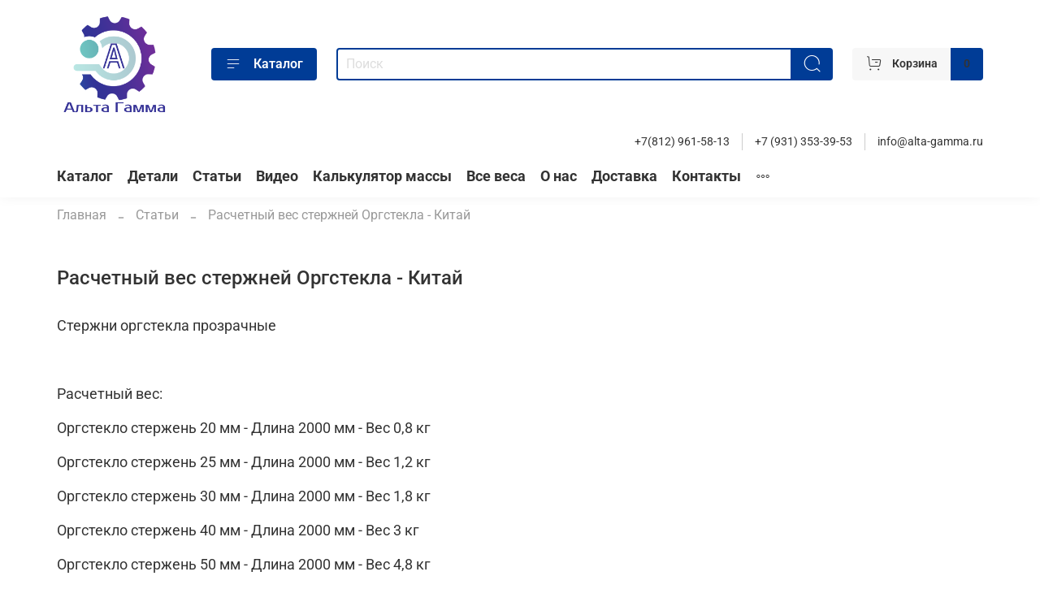

--- FILE ---
content_type: text/html; charset=utf-8
request_url: https://alta-gamma.ru/blogs/blog/raschetnyy-ves-sterzhney-orgstekla-kitay
body_size: 51458
content:
<!DOCTYPE html>
<html
  style="
    --color-btn-bg:#003c96;
--color-btn-bg-is-dark:true;
--bg:#ffffff;
--bg-is-dark:false;

--color-text: var(--color-text-dark);
--color-text-minor-shade: var(--color-text-dark-minor-shade);
--color-text-major-shade: var(--color-text-dark-major-shade);
--color-text-half-shade: var(--color-text-dark-half-shade);

--color-notice-warning-is-dark:false;
--color-notice-success-is-dark:false;
--color-notice-error-is-dark:false;
--color-notice-info-is-dark:false;
--color-form-controls-bg:var(--bg);
--color-form-controls-bg-disabled:var(--bg-minor-shade);
--color-form-controls-border-color:var(--bg-half-shade);
--color-form-controls-color:var(--color-text);
--is-editor:false;


  "
  >
  <head><meta data-config="{&quot;article_id&quot;:2816776}" name="page-config" content="" /><meta data-config="{&quot;money_with_currency_format&quot;:{&quot;delimiter&quot;:&quot; &quot;,&quot;separator&quot;:&quot;.&quot;,&quot;format&quot;:&quot;%n %u&quot;,&quot;unit&quot;:&quot;₽&quot;,&quot;show_price_without_cents&quot;:1},&quot;currency_code&quot;:&quot;RUR&quot;,&quot;currency_iso_code&quot;:&quot;RUB&quot;,&quot;default_currency&quot;:{&quot;title&quot;:&quot;Российский рубль&quot;,&quot;code&quot;:&quot;RUR&quot;,&quot;rate&quot;:1.0,&quot;format_string&quot;:&quot;%n %u&quot;,&quot;unit&quot;:&quot;₽&quot;,&quot;price_separator&quot;:&quot;&quot;,&quot;is_default&quot;:true,&quot;price_delimiter&quot;:&quot;&quot;,&quot;show_price_with_delimiter&quot;:true,&quot;show_price_without_cents&quot;:true},&quot;facebook&quot;:{&quot;pixelActive&quot;:false,&quot;currency_code&quot;:&quot;RUB&quot;,&quot;use_variants&quot;:null},&quot;vk&quot;:{&quot;pixel_active&quot;:null,&quot;price_list_id&quot;:null},&quot;new_ya_metrika&quot;:true,&quot;ecommerce_data_container&quot;:&quot;dataLayer&quot;,&quot;common_js_version&quot;:null,&quot;vue_ui_version&quot;:null,&quot;feedback_captcha_enabled&quot;:null,&quot;account_id&quot;:1167657,&quot;hide_items_out_of_stock&quot;:false,&quot;forbid_order_over_existing&quot;:true,&quot;minimum_items_price&quot;:null,&quot;enable_comparison&quot;:true,&quot;locale&quot;:&quot;ru&quot;,&quot;client_group&quot;:null,&quot;consent_to_personal_data&quot;:{&quot;active&quot;:true,&quot;obligatory&quot;:true,&quot;description&quot;:&quot;\u003cp\u003eНастоящим подтверждаю, что я ознакомлен и согласен с условиями \u003ca href=\&quot;/page/oferta\&quot; target=\&quot;blank\&quot;\u003eоферты и политики конфиденциальности\u003c/a\u003e.\u003c/p\u003e&quot;},&quot;recaptcha_key&quot;:&quot;6LfXhUEmAAAAAOGNQm5_a2Ach-HWlFKD3Sq7vfFj&quot;,&quot;recaptcha_key_v3&quot;:&quot;6LcZi0EmAAAAAPNov8uGBKSHCvBArp9oO15qAhXa&quot;,&quot;yandex_captcha_key&quot;:&quot;ysc1_ec1ApqrRlTZTXotpTnO8PmXe2ISPHxsd9MO3y0rye822b9d2&quot;,&quot;checkout_float_order_content_block&quot;:false,&quot;available_products_characteristics_ids&quot;:null,&quot;sber_id_app_id&quot;:&quot;5b5a3c11-72e5-4871-8649-4cdbab3ba9a4&quot;,&quot;theme_generation&quot;:4,&quot;quick_checkout_captcha_enabled&quot;:true,&quot;max_order_lines_count&quot;:500,&quot;sber_bnpl_min_amount&quot;:1000,&quot;sber_bnpl_max_amount&quot;:150000,&quot;counter_settings&quot;:{&quot;data_layer_name&quot;:&quot;dataLayer&quot;,&quot;new_counters_setup&quot;:false,&quot;add_to_cart_event&quot;:true,&quot;remove_from_cart_event&quot;:true,&quot;add_to_wishlist_event&quot;:true},&quot;site_setting&quot;:{&quot;show_cart_button&quot;:true,&quot;show_service_button&quot;:false,&quot;show_marketplace_button&quot;:false,&quot;show_quick_checkout_button&quot;:false},&quot;warehouses&quot;:[],&quot;captcha_type&quot;:&quot;google&quot;,&quot;human_readable_urls&quot;:false}" name="shop-config" content="" /><meta name='js-evnvironment' content='production' /><meta name='default-locale' content='ru' /><meta name='insales-redefined-api-methods' content="[]" /><script type="text/javascript" src="https://static.insales-cdn.com/assets/static-versioned/v3.72/static/libs/lodash/4.17.21/lodash.min.js"></script>
<!--InsalesCounter -->
<script type="text/javascript">
(function() {
  if (typeof window.__insalesCounterId !== 'undefined') {
    return;
  }

  try {
    Object.defineProperty(window, '__insalesCounterId', {
      value: 1167657,
      writable: true,
      configurable: true
    });
  } catch (e) {
    console.error('InsalesCounter: Failed to define property, using fallback:', e);
    window.__insalesCounterId = 1167657;
  }

  if (typeof window.__insalesCounterId === 'undefined') {
    console.error('InsalesCounter: Failed to set counter ID');
    return;
  }

  let script = document.createElement('script');
  script.async = true;
  script.src = '/javascripts/insales_counter.js?7';
  let firstScript = document.getElementsByTagName('script')[0];
  firstScript.parentNode.insertBefore(script, firstScript);
})();
</script>
<!-- /InsalesCounter -->

    <!-- meta -->
<meta charset="UTF-8" /><title>Расчетный вес стержней Оргстекла - Китай</title><meta name="description" content="Расчетный вес стержней Оргстекла - Китай">
<meta data-config="{&quot;static-versioned&quot;: &quot;1.38&quot;}" name="theme-meta-data" content="">
<meta name="robots" content="index,follow" />
<meta http-equiv="X-UA-Compatible" content="IE=edge,chrome=1" />
<meta name="viewport" content="width=device-width, initial-scale=1.0" />
<meta name="SKYPE_TOOLBAR" content="SKYPE_TOOLBAR_PARSER_COMPATIBLE" />
<meta name="format-detection" content="telephone=no">

<!-- canonical url-->

<!-- rss feed-->
    <meta property="og:title" content="Расчетный вес стержней Оргстекла - Китай">
    <meta property="og:image" content="https://static.insales-cdn.com/images/articles/1/5899/2635531/69a7f6ee-8507-46d4-96e2-8b3eff2d8f84.jpg">
    <meta property="og:type" content="website">
    <meta property="og:url" content="https://alta-gamma.ru/blogs/blog/raschetnyy-ves-sterzhney-orgstekla-kitay">




<!-- icons-->
<link rel="icon" type="image/png" sizes="16x16" href="https://static.insales-cdn.com/assets/1/2930/2960242/1758122034/favicon.png" /><style media="screen">
  @supports (content-visibility: hidden) {
    body:not(.settings_loaded) {
      content-visibility: hidden;
    }
  }
  @supports not (content-visibility: hidden) {
    body:not(.settings_loaded) {
      visibility: hidden;
    }
  }
</style>
<script>
console.log(`<pre>
+--------------------------------------+
| Methods                              |
+--------------------------------------+
| enable_client_discounts?             |
| delivery_widget                      |
| reviews_not_spam                     |
| reviews_spam                         |
| buy_button_action                    |
| enable_group_discounts?              |
| enable_clients_groups?               |
| reviews                              |
| show_cart?                           |
| reviews_enabled?                     |
| reviews_moderated?                   |
| subdomain                            |
| organization                         |
| delivery_variants                    |
| enable_comparison?                   |
| consent_to_personal_data_description |
| show_prolong_dialog_url              |
| manager_name                         |
| manager_email                        |
| icq                                  |
| hide_items_out_of_stock              |
| payment_gateways                     |
| owner                                |
| locality_mode                        |
| url                                  |
| enable_clients?                      |
| enable_bonus_system?                 |
| email                                |
| enable_discounts?                    |
| sber_bnpl_max_amount                 |
| sber_bnpl_min_amount                 |
| social_net_profiles                  |
| registration_captcha_enabled         |
| default_address                      |
| site_currencies                      |
| main_host                            |
| countries                            |
| shop_anchor                          |
| notification_email_sequence          |
| phone                                |
| forbid_order_over_existing           |
| minimum_items_price                  |
| id                                   |
| reviews_images_enabled?              |
| currency_code                        |
| order_line_comments_enabled          |
| quick_checkout                       |
| inline_type                          |
| bonus_system                         |
| captcha_type                         |
| client_notifications_enabled         |
| title                                |
| plan_name                            |
| insales_domain                       |
| enable_check_stock_for_user          |
| logo                                 |
| currency_iso_code                    |
| warehouses                           |
+--------------------------------------+
</pre>
`);
  console.log(`alta-gamma.rublog`);
</script>
    <style>
      h1.heading {
        font-size: 2rem;
      }
    </style>
  </head>
  <body data-multi-lang="false" data-theme-template="article" data-sidebar-type="normal" data-sidebar-position="">
    <div class="preloader">
      <div class="lds-ellipsis"><div></div><div></div><div></div><div></div></div>
    </div>
    <noscript>
<div class="njs-alert-overlay">
  <div class="njs-alert-wrapper">
    <div class="njs-alert">
      <p></p>
    </div>
  </div>
</div>
</noscript>

    <div class="page_layout page_layout-clear ">
      <header>
      
        <div
  class="layout widget-type_widget_v4_header_6_33aafeb86185c7df977604bdad2fe534"
  style="--menu-grid-list-min-width:190px; --menu-grid-list-row-gap:3rem; --menu-grid-list-column-gap:3rem; --subcollections-items-limit:4; --menu-img-ratio:1; --hide-menu-photo:false; --logo-img:'https://static.insales-cdn.com/files/1/3496/23137704/original/123.PNG'; --logo-max-width:140px; --hide-language:true; --hide-compare:true; --hide-personal:true; --header-wide-bg:true; --header-top-pt:0.5vw; --header-top-pb:1vw; --header-main-pt:1vw; --header-main-pb:1vw; --header-wide-content:false; --hide-desktop:false; --hide-mobile:false;"
  data-widget-drop-item-id="44775894"
  
  >
  <div class="layout__content">
    




<div class="header header_no-languages">
  <div class="header__mobile-head">
    <div class="header__mobile-head-content">
      <button type="button" class="button button_size-l header__hide-mobile-menu-btn js-hide-mobile-menu">
          <span class="icon icon-times"></span>
      </button>

      
    </div>
  </div>

  <div class="header__content">
    <div class="header-part-main">
      <div class="header-part-main__inner">
        <div class="header__area-logo">
          

  
  
  
  
    <a href=" / " class="header__logo">
      <img src="https://static.insales-cdn.com/files/1/3496/23137704/original/123.PNG" alt="ООО "Альта Гамма"" title="ООО "Альта Гамма"" />
    </a>
  


        </div>

        <div class="header__area-catalog">
          <button type="button" class="button button_size-m header__show-collection-btn js-show-header-collections">
            <span class="icon icon-bars _show"></span>
            <span class="icon icon-times _hide"></span>
            Каталог
          </button>
        </div>

        <div class="header__area-search">
          <div class="header__search">
            <form action="/search" method="get" class="header__search-form">
              <input type="text" autocomplete="off" class="form-control form-control_size-m header__search-field" name="q" value="" placeholder="Поиск" />
              <button type="submit" class="button button_size-m header__search-btn">
                <span class="icon icon-search"></span>
              </button>
              <input type="hidden" name="lang" value="ru">
            </form>
            <button type="button" class="button button_size-m header__search-mobile-btn js-show-mobile-search">
                <span class="icon icon-search _show"></span>
              <span class="icon icon-times _hide"></span>
              </button>
            </div>
        </div>
       

        <div class="header__area-controls">
                  

          
          
          

          <a href="/cart_items" class="button button_size-m header__control-btn header__cart">
            <span class="icon icon-cart">
            </span>
            <span class="header__control-text" >Корзина</span>
            <span class="header__control-bage-cart" data-cart-positions-count></span>
          </a>
        </div>


        
        

        

        <div class="header__collections">
          <div class="header__collections-content">
            <div class="header__collections-head">Каталог</div>

            
            <ul class="grid-list header__collections-menu" data-navigation data-subcollections-items-limit=4>
              
              
                

                <li class="header__collections-item is-level-1" data-navigation-item>
                  
                    

                    
                    

                    <a href="/collection/asbotehnicheskie-izdeliya" class="img-ratio img-ratio_cover header__collections-photo">
                      <div class="img-ratio__inner">
                        

                        
                          <picture>
                            <source data-srcset="https://static.insales-cdn.com/r/iOYqCkeswRk/rs:fit:500:500:1/plain/images/products/1/127/878248063/%D0%B0%D1%81%D0%B1%D0%B5%D1%81%D1%82.jpg@webp" type="image/webp" class="lazyload">
                            <img data-src="https://static.insales-cdn.com/r/SfZTxKPpOAI/rs:fit:500:500:1/plain/images/products/1/127/878248063/%D0%B0%D1%81%D0%B1%D0%B5%D1%81%D1%82.jpg@jpg" class="lazyload">
                          </picture>
                        
                      </div>
                    </a>
                  

                  <div class="header__collections-controls">
                    <a href="/collection/asbotehnicheskie-izdeliya" class="header__collections-link" data-navigation-link="/collection/asbotehnicheskie-izdeliya" >
                      Асботехнические изделия
                    </a>

                    
                      <button class="header__collections-show-submenu-btn js-show-mobile-submenu" type="button">
                        <span class="icon icon-angle-down"></span>
                      </button>
                    
                  </div>

                  
                    <ul class="header__collections-submenu" data-navigation-submenu>
                      
                        <li class="header__collections-item " data-navigation-item>
                          <div class="header__collections-controls">
                            <a href="/collection/asbest-hrizotilovyy" class="header__collections-link" data-navigation-link="/collection/asbest-hrizotilovyy" >
                              Асбест хризотиловый
                            </a>
                          </div>
                        </li>
                      
                        <li class="header__collections-item " data-navigation-item>
                          <div class="header__collections-controls">
                            <a href="/collection/bumaga-asbestovaya-bt-be" class="header__collections-link" data-navigation-link="/collection/bumaga-asbestovaya-bt-be" >
                              Бумага асбестовая БТ, БЭ
                            </a>
                          </div>
                        </li>
                      
                        <li class="header__collections-item " data-navigation-item>
                          <div class="header__collections-controls">
                            <a href="/collection/karton-asbestovyy-kaon-1-gost-2850-95" class="header__collections-link" data-navigation-link="/collection/karton-asbestovyy-kaon-1-gost-2850-95" >
                              Картон асбестовый КАОН-1 ГОСТ 2850-95
                            </a>
                          </div>
                        </li>
                      
                        <li class="header__collections-item " data-navigation-item>
                          <div class="header__collections-controls">
                            <a href="/collection/lenta-lat-1-em-1" class="header__collections-link" data-navigation-link="/collection/lenta-lat-1-em-1" >
                              Лента ЛАТ-1, ЭМ-1
                            </a>
                          </div>
                        </li>
                      
                        <li class="header__collections-item is-hide" data-navigation-item>
                          <div class="header__collections-controls">
                            <a href="/collection/lenta-asbestovaya-lae-1-lale-1-lat" class="header__collections-link" data-navigation-link="/collection/lenta-asbestovaya-lae-1-lale-1-lat" >
                              Лента асбестовая ЛАЭ-1, ЛАЛЭ-1, ЛАТ
                            </a>
                          </div>
                        </li>
                      
                        <li class="header__collections-item is-hide" data-navigation-item>
                          <div class="header__collections-controls">
                            <a href="/collection/list-asbostalnoy-la-1-la-2-la-as" class="header__collections-link" data-navigation-link="/collection/list-asbostalnoy-la-1-la-2-la-as" >
                              Лист асбостальной ЛА-1, ЛА-2, ЛА-АС
                            </a>
                          </div>
                        </li>
                      
                        <li class="header__collections-item is-hide" data-navigation-item>
                          <div class="header__collections-controls">
                            <a href="/collection/tkan-asbestovaya-gost-6102-94" class="header__collections-link" data-navigation-link="/collection/tkan-asbestovaya-gost-6102-94" >
                              Ткань асбестовая ГОСТ 6102-94
                            </a>
                          </div>
                        </li>
                      
                        <li class="header__collections-item is-hide" data-navigation-item>
                          <div class="header__collections-controls">
                            <a href="/collection/tribonit-tr-9" class="header__collections-link" data-navigation-link="/collection/tribonit-tr-9" >
                              Трибонит ТР-9
                            </a>
                          </div>
                        </li>
                      
                        <li class="header__collections-item is-hide" data-navigation-item>
                          <div class="header__collections-controls">
                            <a href="/collection/shnur-asbestovyy" class="header__collections-link" data-navigation-link="/collection/shnur-asbestovyy" >
                              Шнур асбестовый
                            </a>
                          </div>
                        </li>
                      
                        <li class="header__collections-item is-hide" data-navigation-item>
                          <div class="header__collections-controls">
                            <a href="/collection/elektronit" class="header__collections-link" data-navigation-link="/collection/elektronit" >
                              Электронит
                            </a>
                          </div>
                        </li>
                      
                    </ul>
                    <div class="header__collections-show-more is-show">
                      <span class="button-link header__collections-show-more-link js-show-more-subcollections">
                        <span class="header__collections-show-more-text-show">Показать все</span>
                        <span class="header__collections-show-more-text-hide">Скрыть</span>
                        <span class="icon icon-angle-down"></span>
                      </span>
                    </div>
                  
                </li>
              
                

                <li class="header__collections-item is-level-1" data-navigation-item>
                  
                    

                    
                    

                    <a href="/collection/viniplast" class="img-ratio img-ratio_cover header__collections-photo">
                      <div class="img-ratio__inner">
                        

                        
                          <picture>
                            <source data-srcset="https://static.insales-cdn.com/r/zReoq0JE4WY/rs:fit:500:500:1/plain/images/products/1/2427/522537339/468789467_prutok-viniplastovyj-chernyj.jpg_@webp" type="image/webp" class="lazyload">
                            <img data-src="https://static.insales-cdn.com/r/j0nZ3m0K2nk/rs:fit:500:500:1/plain/images/products/1/2427/522537339/468789467_prutok-viniplastovyj-chernyj.jpg_@jpg_" class="lazyload">
                          </picture>
                        
                      </div>
                    </a>
                  

                  <div class="header__collections-controls">
                    <a href="/collection/viniplast" class="header__collections-link" data-navigation-link="/collection/viniplast" >
                      Винипласт
                    </a>

                    
                      <button class="header__collections-show-submenu-btn js-show-mobile-submenu" type="button">
                        <span class="icon icon-angle-down"></span>
                      </button>
                    
                  </div>

                  
                    <ul class="header__collections-submenu" data-navigation-submenu>
                      
                        <li class="header__collections-item " data-navigation-item>
                          <div class="header__collections-controls">
                            <a href="/collection/viniplast-listovoy" class="header__collections-link" data-navigation-link="/collection/viniplast-listovoy" >
                              Винипласт листовой
                            </a>
                          </div>
                        </li>
                      
                        <li class="header__collections-item " data-navigation-item>
                          <div class="header__collections-controls">
                            <a href="/collection/viniplast-prutok" class="header__collections-link" data-navigation-link="/collection/viniplast-prutok" >
                              Винипласт пруток
                            </a>
                          </div>
                        </li>
                      
                        <li class="header__collections-item " data-navigation-item>
                          <div class="header__collections-controls">
                            <a href="/collection/izdeliya-iz-viniplast-po-chertezham-na-zakaz" class="header__collections-link" data-navigation-link="/collection/izdeliya-iz-viniplast-po-chertezham-na-zakaz" >
                              Изделия из винипласт по чертежам на заказ
                            </a>
                          </div>
                        </li>
                      
                    </ul>
                    <div class="header__collections-show-more ">
                      <span class="button-link header__collections-show-more-link js-show-more-subcollections">
                        <span class="header__collections-show-more-text-show">Показать все</span>
                        <span class="header__collections-show-more-text-hide">Скрыть</span>
                        <span class="icon icon-angle-down"></span>
                      </span>
                    </div>
                  
                </li>
              
                

                <li class="header__collections-item is-level-1" data-navigation-item>
                  
                    

                    
                    

                    <a href="/collection/getinaks-listovoy" class="img-ratio img-ratio_cover header__collections-photo">
                      <div class="img-ratio__inner">
                        

                        
                          <picture>
                            <source data-srcset="https://static.insales-cdn.com/r/xfG033Gg7KA/rs:fit:500:500:1/plain/images/products/1/2386/522537298/437226518_getinaks-05-15-mm.jpg_@webp" type="image/webp" class="lazyload">
                            <img data-src="https://static.insales-cdn.com/r/xrxKhqN50w4/rs:fit:500:500:1/plain/images/products/1/2386/522537298/437226518_getinaks-05-15-mm.jpg_@jpg_" class="lazyload">
                          </picture>
                        
                      </div>
                    </a>
                  

                  <div class="header__collections-controls">
                    <a href="/collection/getinaks-listovoy" class="header__collections-link" data-navigation-link="/collection/getinaks-listovoy" >
                      Гетинакс листовой
                    </a>

                    
                      <button class="header__collections-show-submenu-btn js-show-mobile-submenu" type="button">
                        <span class="icon icon-angle-down"></span>
                      </button>
                    
                  </div>

                  
                    <ul class="header__collections-submenu" data-navigation-submenu>
                      
                        <li class="header__collections-item " data-navigation-item>
                          <div class="header__collections-controls">
                            <a href="/collection/getinaks-gost" class="header__collections-link" data-navigation-link="/collection/getinaks-gost" >
                              Гетинакс. ГОСТ
                            </a>
                          </div>
                        </li>
                      
                        <li class="header__collections-item " data-navigation-item>
                          <div class="header__collections-controls">
                            <a href="/collection/getinaks-import" class="header__collections-link" data-navigation-link="/collection/getinaks-import" >
                              Гетинакс. Импорт
                            </a>
                          </div>
                        </li>
                      
                    </ul>
                    <div class="header__collections-show-more ">
                      <span class="button-link header__collections-show-more-link js-show-more-subcollections">
                        <span class="header__collections-show-more-text-show">Показать все</span>
                        <span class="header__collections-show-more-text-hide">Скрыть</span>
                        <span class="icon icon-angle-down"></span>
                      </span>
                    </div>
                  
                </li>
              
                

                <li class="header__collections-item is-level-1" data-navigation-item>
                  
                    

                    
                    

                    <a href="/collection/granuly" class="img-ratio img-ratio_cover header__collections-photo">
                      <div class="img-ratio__inner">
                        

                        
                          <picture>
                            <source data-srcset="https://static.insales-cdn.com/r/hhSD3jjTiA0/rs:fit:500:500:1/plain/images/collections/1/650/93422218/%D0%B2%D0%B0%D0%BF%D1%80%D0%B2%D0%B0%D1%80%D0%B2%D0%B0%D0%BF%D1%80.png@webp" type="image/webp" class="lazyload">
                            <img data-src="https://static.insales-cdn.com/r/RP8nnunBUus/rs:fit:500:500:1/plain/images/collections/1/650/93422218/%D0%B2%D0%B0%D0%BF%D1%80%D0%B2%D0%B0%D1%80%D0%B2%D0%B0%D0%BF%D1%80.png@png" class="lazyload">
                          </picture>
                        
                      </div>
                    </a>
                  

                  <div class="header__collections-controls">
                    <a href="/collection/granuly" class="header__collections-link" data-navigation-link="/collection/granuly" >
                      Гранулы
                    </a>

                    
                  </div>

                  
                </li>
              
                

                <li class="header__collections-item is-level-1" data-navigation-item>
                  
                    

                    
                    

                    <a href="/collection/izolenta-pvh-hb" class="img-ratio img-ratio_cover header__collections-photo">
                      <div class="img-ratio__inner">
                        

                        
                          <picture>
                            <source data-srcset="https://static.insales-cdn.com/r/GiAD8UOC6zc/rs:fit:500:500:1/plain/images/collections/1/726/88949462/617849835_w640_h640_izolenta-pvh-hb.jpg@webp" type="image/webp" class="lazyload">
                            <img data-src="https://static.insales-cdn.com/r/_6J8O2rPgZs/rs:fit:500:500:1/plain/images/collections/1/726/88949462/617849835_w640_h640_izolenta-pvh-hb.jpg@jpg" class="lazyload">
                          </picture>
                        
                      </div>
                    </a>
                  

                  <div class="header__collections-controls">
                    <a href="/collection/izolenta-pvh-hb" class="header__collections-link" data-navigation-link="/collection/izolenta-pvh-hb" >
                      Изолента ПВХ, ХБ
                    </a>

                    
                      <button class="header__collections-show-submenu-btn js-show-mobile-submenu" type="button">
                        <span class="icon icon-angle-down"></span>
                      </button>
                    
                  </div>

                  
                    <ul class="header__collections-submenu" data-navigation-submenu>
                      
                        <li class="header__collections-item " data-navigation-item>
                          <div class="header__collections-controls">
                            <a href="/collection/izolenta-pvh" class="header__collections-link" data-navigation-link="/collection/izolenta-pvh" >
                              Изолента ПВХ
                            </a>
                          </div>
                        </li>
                      
                        <li class="header__collections-item " data-navigation-item>
                          <div class="header__collections-controls">
                            <a href="/collection/izolenta-hb" class="header__collections-link" data-navigation-link="/collection/izolenta-hb" >
                              Изолента Х/Б
                            </a>
                          </div>
                        </li>
                      
                    </ul>
                    <div class="header__collections-show-more ">
                      <span class="button-link header__collections-show-more-link js-show-more-subcollections">
                        <span class="header__collections-show-more-text-show">Показать все</span>
                        <span class="header__collections-show-more-text-hide">Скрыть</span>
                        <span class="icon icon-angle-down"></span>
                      </span>
                    </div>
                  
                </li>
              
                

                <li class="header__collections-item is-level-1" data-navigation-item>
                  
                    

                    
                    

                    <a href="/collection/kaprolon-poliamid-6" class="img-ratio img-ratio_cover header__collections-photo">
                      <div class="img-ratio__inner">
                        

                        
                          <picture>
                            <source data-srcset="https://static.insales-cdn.com/r/50vQuua_80k/rs:fit:500:500:1/plain/images/products/1/170/598720682/470536622_vtulka-kaprolonovaya-80.jpg@webp" type="image/webp" class="lazyload">
                            <img data-src="https://static.insales-cdn.com/r/xbF8HqEwilw/rs:fit:500:500:1/plain/images/products/1/170/598720682/470536622_vtulka-kaprolonovaya-80.jpg@jpg" class="lazyload">
                          </picture>
                        
                      </div>
                    </a>
                  

                  <div class="header__collections-controls">
                    <a href="/collection/kaprolon-poliamid-6" class="header__collections-link" data-navigation-link="/collection/kaprolon-poliamid-6" >
                      Капролон (полиамид 6)
                    </a>

                    
                      <button class="header__collections-show-submenu-btn js-show-mobile-submenu" type="button">
                        <span class="icon icon-angle-down"></span>
                      </button>
                    
                  </div>

                  
                    <ul class="header__collections-submenu" data-navigation-submenu>
                      
                        <li class="header__collections-item " data-navigation-item>
                          <div class="header__collections-controls">
                            <a href="/collection/kaprolon-sterzhen-poshtuchno" class="header__collections-link" data-navigation-link="/collection/kaprolon-sterzhen-poshtuchno" >
                              Капролон стержень поштучно
                            </a>
                          </div>
                        </li>
                      
                        <li class="header__collections-item " data-navigation-item>
                          <div class="header__collections-controls">
                            <a href="/collection/kaprolon-sterzhenevoy-optom" class="header__collections-link" data-navigation-link="/collection/kaprolon-sterzhenevoy-optom" >
                              Капролон стерженевой оптом
                            </a>
                          </div>
                        </li>
                      
                        <li class="header__collections-item " data-navigation-item>
                          <div class="header__collections-controls">
                            <a href="/collection/kaprolon-list" class="header__collections-link" data-navigation-link="/collection/kaprolon-list" >
                              Капролон лист
                            </a>
                          </div>
                        </li>
                      
                        <li class="header__collections-item " data-navigation-item>
                          <div class="header__collections-controls">
                            <a href="/collection/katalog-1-ff6e66" class="header__collections-link" data-navigation-link="/collection/katalog-1-ff6e66" >
                              Капролон втулка
                            </a>
                          </div>
                        </li>
                      
                        <li class="header__collections-item is-hide" data-navigation-item>
                          <div class="header__collections-controls">
                            <a href="/collection/katalog-1-ea7981" class="header__collections-link" data-navigation-link="/collection/katalog-1-ea7981" >
                              Капролон маслонаполненный
                            </a>
                          </div>
                        </li>
                      
                        <li class="header__collections-item is-hide" data-navigation-item>
                          <div class="header__collections-controls">
                            <a href="/collection/kaprolon-molibdenonapolnennyy" class="header__collections-link" data-navigation-link="/collection/kaprolon-molibdenonapolnennyy" >
                              Капролон молибденонаполненный
                            </a>
                          </div>
                        </li>
                      
                        <li class="header__collections-item is-hide" data-navigation-item>
                          <div class="header__collections-controls">
                            <a href="/collection/kaprolon-steklonapolnennyy" class="header__collections-link" data-navigation-link="/collection/kaprolon-steklonapolnennyy" >
                              Капролон стеклонаполненный
                            </a>
                          </div>
                        </li>
                      
                        <li class="header__collections-item is-hide" data-navigation-item>
                          <div class="header__collections-controls">
                            <a href="/collection/kaprolon-pa-6-mg-grafitonapolnennyy-chernyy" class="header__collections-link" data-navigation-link="/collection/kaprolon-pa-6-mg-grafitonapolnennyy-chernyy" >
                              Капролон ПА-6 МГ графитонаполненный (черный)
                            </a>
                          </div>
                        </li>
                      
                        <li class="header__collections-item is-hide" data-navigation-item>
                          <div class="header__collections-controls">
                            <a href="/collection/kaprolon-poliamid-6-tsvetnoy" class="header__collections-link" data-navigation-link="/collection/kaprolon-poliamid-6-tsvetnoy" >
                              Капролон (полиамид 6) цветной
                            </a>
                          </div>
                        </li>
                      
                        <li class="header__collections-item is-hide" data-navigation-item>
                          <div class="header__collections-controls">
                            <a href="/collection/izdeliya-iz-poliamida-kaprolona-po-chertezham-na-zakaz" class="header__collections-link" data-navigation-link="/collection/izdeliya-iz-poliamida-kaprolona-po-chertezham-na-zakaz" >
                              Изделия из полиамида (капролона) по чертежам на заказ
                            </a>
                          </div>
                        </li>
                      
                    </ul>
                    <div class="header__collections-show-more is-show">
                      <span class="button-link header__collections-show-more-link js-show-more-subcollections">
                        <span class="header__collections-show-more-text-show">Показать все</span>
                        <span class="header__collections-show-more-text-hide">Скрыть</span>
                        <span class="icon icon-angle-down"></span>
                      </span>
                    </div>
                  
                </li>
              
                

                <li class="header__collections-item is-level-1" data-navigation-item>
                  
                    

                    
                    

                    <a href="/collection/laki-i-propitki" class="img-ratio img-ratio_cover header__collections-photo">
                      <div class="img-ratio__inner">
                        

                        
                          <picture>
                            <source data-srcset="https://static.insales-cdn.com/r/GOADgil7kUU/rs:fit:500:500:1/plain/images/collections/1/1023/91063295/%D0%9A%D0%B0%D0%BD%D0%B8%D1%81%D1%82%D1%80%D0%B0.jpg@webp" type="image/webp" class="lazyload">
                            <img data-src="https://static.insales-cdn.com/r/e2ChRk552oI/rs:fit:500:500:1/plain/images/collections/1/1023/91063295/%D0%9A%D0%B0%D0%BD%D0%B8%D1%81%D1%82%D1%80%D0%B0.jpg@jpg" class="lazyload">
                          </picture>
                        
                      </div>
                    </a>
                  

                  <div class="header__collections-controls">
                    <a href="/collection/laki-i-propitki" class="header__collections-link" data-navigation-link="/collection/laki-i-propitki" >
                      Лаки и пропитки
                    </a>

                    
                  </div>

                  
                </li>
              
                

                <li class="header__collections-item is-level-1" data-navigation-item>
                  
                    

                    
                    

                    <a href="/collection/lakotkan-steklotkan-steklolakotkan" class="img-ratio img-ratio_cover header__collections-photo">
                      <div class="img-ratio__inner">
                        

                        
                          <picture>
                            <source data-srcset="https://static.insales-cdn.com/r/fE1gyMCFCzE/rs:fit:500:500:1/plain/images/collections/1/728/88949464/552328788_w640_h640_lakotkan-steklotkan-steklolakotkan.jpg@webp" type="image/webp" class="lazyload">
                            <img data-src="https://static.insales-cdn.com/r/M1imzTMFvjo/rs:fit:500:500:1/plain/images/collections/1/728/88949464/552328788_w640_h640_lakotkan-steklotkan-steklolakotkan.jpg@jpg" class="lazyload">
                          </picture>
                        
                      </div>
                    </a>
                  

                  <div class="header__collections-controls">
                    <a href="/collection/lakotkan-steklotkan-steklolakotkan" class="header__collections-link" data-navigation-link="/collection/lakotkan-steklotkan-steklolakotkan" >
                      Лакоткань, стеклоткань, стеклолакоткань
                    </a>

                    
                      <button class="header__collections-show-submenu-btn js-show-mobile-submenu" type="button">
                        <span class="icon icon-angle-down"></span>
                      </button>
                    
                  </div>

                  
                    <ul class="header__collections-submenu" data-navigation-submenu>
                      
                        <li class="header__collections-item " data-navigation-item>
                          <div class="header__collections-controls">
                            <a href="/collection/lakotkan-lkm" class="header__collections-link" data-navigation-link="/collection/lakotkan-lkm" >
                              Лакоткань ЛКМ
                            </a>
                          </div>
                        </li>
                      
                        <li class="header__collections-item " data-navigation-item>
                          <div class="header__collections-controls">
                            <a href="/collection/lakotkan-lshm" class="header__collections-link" data-navigation-link="/collection/lakotkan-lshm" >
                              Лакоткань ЛШМ
                            </a>
                          </div>
                        </li>
                      
                        <li class="header__collections-item " data-navigation-item>
                          <div class="header__collections-controls">
                            <a href="/collection/steklolakotkan-lsk" class="header__collections-link" data-navigation-link="/collection/steklolakotkan-lsk" >
                              Стеклолакоткань ЛСК
                            </a>
                          </div>
                        </li>
                      
                        <li class="header__collections-item " data-navigation-item>
                          <div class="header__collections-controls">
                            <a href="/collection/katalog-1-f7be35" class="header__collections-link" data-navigation-link="/collection/katalog-1-f7be35" >
                              Стеклолакоткань ЛСМ
                            </a>
                          </div>
                        </li>
                      
                        <li class="header__collections-item is-hide" data-navigation-item>
                          <div class="header__collections-controls">
                            <a href="/collection/steklolakotkan-lsp" class="header__collections-link" data-navigation-link="/collection/steklolakotkan-lsp" >
                              Стеклолакоткань ЛСП
                            </a>
                          </div>
                        </li>
                      
                    </ul>
                    <div class="header__collections-show-more is-show">
                      <span class="button-link header__collections-show-more-link js-show-more-subcollections">
                        <span class="header__collections-show-more-text-show">Показать все</span>
                        <span class="header__collections-show-more-text-hide">Скрыть</span>
                        <span class="icon icon-angle-down"></span>
                      </span>
                    </div>
                  
                </li>
              
                

                <li class="header__collections-item is-level-1" data-navigation-item>
                  
                    

                    
                    

                    <a href="/collection/lenta-lat-2-asbestovaya-tormoznaya" class="img-ratio img-ratio_cover header__collections-photo">
                      <div class="img-ratio__inner">
                        

                        
                          <picture>
                            <source data-srcset="https://static.insales-cdn.com/r/3_RR27SmChU/rs:fit:500:500:1/plain/images/collections/1/731/88949467/435610299_w640_h640_lenta-lat-2-asbestovaya.jpg@webp" type="image/webp" class="lazyload">
                            <img data-src="https://static.insales-cdn.com/r/zm_yQyfxjn4/rs:fit:500:500:1/plain/images/collections/1/731/88949467/435610299_w640_h640_lenta-lat-2-asbestovaya.jpg@jpg" class="lazyload">
                          </picture>
                        
                      </div>
                    </a>
                  

                  <div class="header__collections-controls">
                    <a href="/collection/lenta-lat-2-asbestovaya-tormoznaya" class="header__collections-link" data-navigation-link="/collection/lenta-lat-2-asbestovaya-tormoznaya" >
                      Лента ЛАТ-2 асбестовая тормозная
                    </a>

                    
                  </div>

                  
                </li>
              
                

                <li class="header__collections-item is-level-1" data-navigation-item>
                  
                    

                    
                    

                    <a href="/collection/lenta-letsar-letsil" class="img-ratio img-ratio_cover header__collections-photo">
                      <div class="img-ratio__inner">
                        

                        
                          <picture>
                            <source data-srcset="https://static.insales-cdn.com/r/27mJl7xr7Ro/rs:fit:500:500:1/plain/images/products/1/1367/522544471/521555767_lenta-letsar-kp-02.jpg_@webp" type="image/webp" class="lazyload">
                            <img data-src="https://static.insales-cdn.com/r/LkibpVRGzA8/rs:fit:500:500:1/plain/images/products/1/1367/522544471/521555767_lenta-letsar-kp-02.jpg_@jpg_" class="lazyload">
                          </picture>
                        
                      </div>
                    </a>
                  

                  <div class="header__collections-controls">
                    <a href="/collection/lenta-letsar-letsil" class="header__collections-link" data-navigation-link="/collection/lenta-letsar-letsil" >
                      Лента ЛЭТСАР, ЛЭТСИЛ
                    </a>

                    
                  </div>

                  
                </li>
              
                

                <li class="header__collections-item is-level-1" data-navigation-item>
                  
                    

                    
                    

                    <a href="/collection/lenty-tehnicheskie" class="img-ratio img-ratio_cover header__collections-photo">
                      <div class="img-ratio__inner">
                        

                        
                          <picture>
                            <source data-srcset="https://static.insales-cdn.com/r/OsLjrVODmU8/rs:fit:500:500:1/plain/images/products/1/3881/522735401/064_original.jpg@webp" type="image/webp" class="lazyload">
                            <img data-src="https://static.insales-cdn.com/r/cSr0EBT4yIE/rs:fit:500:500:1/plain/images/products/1/3881/522735401/064_original.jpg@jpg" class="lazyload">
                          </picture>
                        
                      </div>
                    </a>
                  

                  <div class="header__collections-controls">
                    <a href="/collection/lenty-tehnicheskie" class="header__collections-link" data-navigation-link="/collection/lenty-tehnicheskie" >
                      Ленты технические
                    </a>

                    
                      <button class="header__collections-show-submenu-btn js-show-mobile-submenu" type="button">
                        <span class="icon icon-angle-down"></span>
                      </button>
                    
                  </div>

                  
                    <ul class="header__collections-submenu" data-navigation-submenu>
                      
                        <li class="header__collections-item " data-navigation-item>
                          <div class="header__collections-controls">
                            <a href="/collection/lenta-kipernaya" class="header__collections-link" data-navigation-link="/collection/lenta-kipernaya" >
                              Лента киперная
                            </a>
                          </div>
                        </li>
                      
                        <li class="header__collections-item " data-navigation-item>
                          <div class="header__collections-controls">
                            <a href="/collection/lenta-lavsanovaya" class="header__collections-link" data-navigation-link="/collection/lenta-lavsanovaya" >
                              Лента лавсановая
                            </a>
                          </div>
                        </li>
                      
                        <li class="header__collections-item " data-navigation-item>
                          <div class="header__collections-controls">
                            <a href="/collection/lenta-lskl-155180" class="header__collections-link" data-navigation-link="/collection/lenta-lskl-155180" >
                              Лента ЛСКЛ-155/180
                            </a>
                          </div>
                        </li>
                      
                        <li class="header__collections-item " data-navigation-item>
                          <div class="header__collections-controls">
                            <a href="/collection/lenta-mitkalevaya" class="header__collections-link" data-navigation-link="/collection/lenta-mitkalevaya" >
                              Лента миткалевая
                            </a>
                          </div>
                        </li>
                      
                        <li class="header__collections-item is-hide" data-navigation-item>
                          <div class="header__collections-controls">
                            <a href="/collection/lenta-slyudyanaya" class="header__collections-link" data-navigation-link="/collection/lenta-slyudyanaya" >
                              Лента слюдяная
                            </a>
                          </div>
                        </li>
                      
                        <li class="header__collections-item is-hide" data-navigation-item>
                          <div class="header__collections-controls">
                            <a href="/collection/lenta-smolyanaya" class="header__collections-link" data-navigation-link="/collection/lenta-smolyanaya" >
                              Лента смоляная
                            </a>
                          </div>
                        </li>
                      
                        <li class="header__collections-item is-hide" data-navigation-item>
                          <div class="header__collections-controls">
                            <a href="/collection/katalog-1-2507ac" class="header__collections-link" data-navigation-link="/collection/katalog-1-2507ac" >
                              Лента стеклобандажная ЛСБЭ-155/180
                            </a>
                          </div>
                        </li>
                      
                        <li class="header__collections-item is-hide" data-navigation-item>
                          <div class="header__collections-controls">
                            <a href="/collection/lenta-taftyanaya" class="header__collections-link" data-navigation-link="/collection/lenta-taftyanaya" >
                              Лента тафтяная
                            </a>
                          </div>
                        </li>
                      
                    </ul>
                    <div class="header__collections-show-more is-show">
                      <span class="button-link header__collections-show-more-link js-show-more-subcollections">
                        <span class="header__collections-show-more-text-show">Показать все</span>
                        <span class="header__collections-show-more-text-hide">Скрыть</span>
                        <span class="icon icon-angle-down"></span>
                      </span>
                    </div>
                  
                </li>
              
                

                <li class="header__collections-item is-level-1" data-navigation-item>
                  
                    

                    
                    

                    <a href="/collection/metalloprokat" class="img-ratio img-ratio_cover header__collections-photo">
                      <div class="img-ratio__inner">
                        

                        
                          <picture>
                            <source data-srcset="https://static.insales-cdn.com/r/320PX65WyGA/rs:fit:500:500:1/plain/images/collections/1/732/88949468/510334519_w640_h640_metalloprokat.jpg@webp" type="image/webp" class="lazyload">
                            <img data-src="https://static.insales-cdn.com/r/r84KhBCSo-8/rs:fit:500:500:1/plain/images/collections/1/732/88949468/510334519_w640_h640_metalloprokat.jpg@jpg" class="lazyload">
                          </picture>
                        
                      </div>
                    </a>
                  

                  <div class="header__collections-controls">
                    <a href="/collection/metalloprokat" class="header__collections-link" data-navigation-link="/collection/metalloprokat" >
                      Металлопрокат
                    </a>

                    
                      <button class="header__collections-show-submenu-btn js-show-mobile-submenu" type="button">
                        <span class="icon icon-angle-down"></span>
                      </button>
                    
                  </div>

                  
                    <ul class="header__collections-submenu" data-navigation-submenu>
                      
                        <li class="header__collections-item " data-navigation-item>
                          <div class="header__collections-controls">
                            <a href="/collection/alyuminievyy-prokat" class="header__collections-link" data-navigation-link="/collection/alyuminievyy-prokat" >
                              Алюминиевый прокат
                            </a>
                          </div>
                        </li>
                      
                        <li class="header__collections-item " data-navigation-item>
                          <div class="header__collections-controls">
                            <a href="/collection/bronzovyy-prokat" class="header__collections-link" data-navigation-link="/collection/bronzovyy-prokat" >
                              Бронзовый прокат
                            </a>
                          </div>
                        </li>
                      
                        <li class="header__collections-item " data-navigation-item>
                          <div class="header__collections-controls">
                            <a href="/collection/latunnyy-prokat" class="header__collections-link" data-navigation-link="/collection/latunnyy-prokat" >
                              Латунный прокат
                            </a>
                          </div>
                        </li>
                      
                        <li class="header__collections-item " data-navigation-item>
                          <div class="header__collections-controls">
                            <a href="/collection/nerzhaveyuschiy-metall" class="header__collections-link" data-navigation-link="/collection/nerzhaveyuschiy-metall" >
                              Нержавеющий металл
                            </a>
                          </div>
                        </li>
                      
                        <li class="header__collections-item is-hide" data-navigation-item>
                          <div class="header__collections-controls">
                            <a href="/collection/mednyy-prokat" class="header__collections-link" data-navigation-link="/collection/mednyy-prokat" >
                              Медный прокат
                            </a>
                          </div>
                        </li>
                      
                        <li class="header__collections-item is-hide" data-navigation-item>
                          <div class="header__collections-controls">
                            <a href="/collection/titanovyy-prokat" class="header__collections-link" data-navigation-link="/collection/titanovyy-prokat" >
                              Титановый прокат
                            </a>
                          </div>
                        </li>
                      
                        <li class="header__collections-item is-hide" data-navigation-item>
                          <div class="header__collections-controls">
                            <a href="/collection/metallorukav-gofrotruba" class="header__collections-link" data-navigation-link="/collection/metallorukav-gofrotruba" >
                              Металлорукав
                            </a>
                          </div>
                        </li>
                      
                        <li class="header__collections-item is-hide" data-navigation-item>
                          <div class="header__collections-controls">
                            <a href="/collection/setka-metallicheskaya" class="header__collections-link" data-navigation-link="/collection/setka-metallicheskaya" >
                              Сетка металлическая
                            </a>
                          </div>
                        </li>
                      
                        <li class="header__collections-item is-hide" data-navigation-item>
                          <div class="header__collections-controls">
                            <a href="/collection/drugoe" class="header__collections-link" data-navigation-link="/collection/drugoe" >
                              Другое
                            </a>
                          </div>
                        </li>
                      
                    </ul>
                    <div class="header__collections-show-more is-show">
                      <span class="button-link header__collections-show-more-link js-show-more-subcollections">
                        <span class="header__collections-show-more-text-show">Показать все</span>
                        <span class="header__collections-show-more-text-hide">Скрыть</span>
                        <span class="icon icon-angle-down"></span>
                      </span>
                    </div>
                  
                </li>
              
                

                <li class="header__collections-item is-level-1" data-navigation-item>
                  
                    

                    
                    

                    <a href="/collection/mikanit-slyudoplast-steklomikalenta" class="img-ratio img-ratio_cover header__collections-photo">
                      <div class="img-ratio__inner">
                        

                        
                          <picture>
                            <source data-srcset="https://static.insales-cdn.com/r/lu4AIli3B64/rs:fit:500:500:1/plain/images/collections/1/735/88949471/552494912_w640_h640_mikanit-slyudoplast-steklomikalenta.jpg@webp" type="image/webp" class="lazyload">
                            <img data-src="https://static.insales-cdn.com/r/Rs3t8xlXvAI/rs:fit:500:500:1/plain/images/collections/1/735/88949471/552494912_w640_h640_mikanit-slyudoplast-steklomikalenta.jpg@jpg" class="lazyload">
                          </picture>
                        
                      </div>
                    </a>
                  

                  <div class="header__collections-controls">
                    <a href="/collection/mikanit-slyudoplast-steklomikalenta" class="header__collections-link" data-navigation-link="/collection/mikanit-slyudoplast-steklomikalenta" >
                      Миканит, Слюдопласт, Стекломикалента
                    </a>

                    
                  </div>

                  
                </li>
              
                

                <li class="header__collections-item is-level-1" data-navigation-item>
                  
                    

                    
                    

                    <a href="/collection/nabivki-salnikovye" class="img-ratio img-ratio_cover header__collections-photo">
                      <div class="img-ratio__inner">
                        

                        
                          <picture>
                            <source data-srcset="https://static.insales-cdn.com/r/gz-Veqxv4zY/rs:fit:500:500:1/plain/images/products/1/4519/522547623/563323015_nabivka-asbestovaya-as.jpg_@webp" type="image/webp" class="lazyload">
                            <img data-src="https://static.insales-cdn.com/r/kNRiEA0I1D0/rs:fit:500:500:1/plain/images/products/1/4519/522547623/563323015_nabivka-asbestovaya-as.jpg_@jpg_" class="lazyload">
                          </picture>
                        
                      </div>
                    </a>
                  

                  <div class="header__collections-controls">
                    <a href="/collection/nabivki-salnikovye" class="header__collections-link" data-navigation-link="/collection/nabivki-salnikovye" >
                      Набивки сальниковые
                    </a>

                    
                      <button class="header__collections-show-submenu-btn js-show-mobile-submenu" type="button">
                        <span class="icon icon-angle-down"></span>
                      </button>
                    
                  </div>

                  
                    <ul class="header__collections-submenu" data-navigation-submenu>
                      
                        <li class="header__collections-item " data-navigation-item>
                          <div class="header__collections-controls">
                            <a href="/collection/asbestovye-nabivki" class="header__collections-link" data-navigation-link="/collection/asbestovye-nabivki" >
                              Асбестовые набивки
                            </a>
                          </div>
                        </li>
                      
                        <li class="header__collections-item " data-navigation-item>
                          <div class="header__collections-controls">
                            <a href="/collection/bezasbestovye-nabivki" class="header__collections-link" data-navigation-link="/collection/bezasbestovye-nabivki" >
                              Безасбестовые набивки
                            </a>
                          </div>
                        </li>
                      
                    </ul>
                    <div class="header__collections-show-more ">
                      <span class="button-link header__collections-show-more-link js-show-more-subcollections">
                        <span class="header__collections-show-more-text-show">Показать все</span>
                        <span class="header__collections-show-more-text-hide">Скрыть</span>
                        <span class="icon icon-angle-down"></span>
                      </span>
                    </div>
                  
                </li>
              
                

                <li class="header__collections-item is-level-1" data-navigation-item>
                  
                    

                    
                    

                    <a href="/collection/nihrom" class="img-ratio img-ratio_cover header__collections-photo">
                      <div class="img-ratio__inner">
                        

                        
                          <picture>
                            <source data-srcset="https://static.insales-cdn.com/r/66n8Iz26j10/rs:fit:500:500:1/plain/images/products/1/1640/522536552/348773417_provoloka-nihromovaya-h15n60.jpg_@webp" type="image/webp" class="lazyload">
                            <img data-src="https://static.insales-cdn.com/r/d3p6gDCmT9U/rs:fit:500:500:1/plain/images/products/1/1640/522536552/348773417_provoloka-nihromovaya-h15n60.jpg_@jpg_" class="lazyload">
                          </picture>
                        
                      </div>
                    </a>
                  

                  <div class="header__collections-controls">
                    <a href="/collection/nihrom" class="header__collections-link" data-navigation-link="/collection/nihrom" >
                      Нихром
                    </a>

                    
                      <button class="header__collections-show-submenu-btn js-show-mobile-submenu" type="button">
                        <span class="icon icon-angle-down"></span>
                      </button>
                    
                  </div>

                  
                    <ul class="header__collections-submenu" data-navigation-submenu>
                      
                        <li class="header__collections-item " data-navigation-item>
                          <div class="header__collections-controls">
                            <a href="/collection/nihromovaya-provoloka-h15n60" class="header__collections-link" data-navigation-link="/collection/nihromovaya-provoloka-h15n60" >
                              Нихромовая проволока Х15Н60
                            </a>
                          </div>
                        </li>
                      
                        <li class="header__collections-item " data-navigation-item>
                          <div class="header__collections-controls">
                            <a href="/collection/nihromovaya-provoloka-h20n80" class="header__collections-link" data-navigation-link="/collection/nihromovaya-provoloka-h20n80" >
                              Нихромовая проволока Х20Н80
                            </a>
                          </div>
                        </li>
                      
                    </ul>
                    <div class="header__collections-show-more ">
                      <span class="button-link header__collections-show-more-link js-show-more-subcollections">
                        <span class="header__collections-show-more-text-show">Показать все</span>
                        <span class="header__collections-show-more-text-hide">Скрыть</span>
                        <span class="icon icon-angle-down"></span>
                      </span>
                    </div>
                  
                </li>
              
                

                <li class="header__collections-item is-level-1" data-navigation-item>
                  
                    

                    
                    

                    <a href="/collection/omednennaya-provoloka-er70s-6" class="img-ratio img-ratio_cover header__collections-photo">
                      <div class="img-ratio__inner">
                        

                        
                          <picture>
                            <source data-srcset="https://static.insales-cdn.com/r/IyZaJJ4SDj4/rs:fit:500:500:1/plain/images/collections/1/5716/93427284/%D0%BC%D0%B5%D0%B4%D1%8C.jpg@webp" type="image/webp" class="lazyload">
                            <img data-src="https://static.insales-cdn.com/r/oaHFaWISX3s/rs:fit:500:500:1/plain/images/collections/1/5716/93427284/%D0%BC%D0%B5%D0%B4%D1%8C.jpg@jpg" class="lazyload">
                          </picture>
                        
                      </div>
                    </a>
                  

                  <div class="header__collections-controls">
                    <a href="/collection/omednennaya-provoloka-er70s-6" class="header__collections-link" data-navigation-link="/collection/omednennaya-provoloka-er70s-6" >
                      Омедненная проволока ER70S-6
                    </a>

                    
                  </div>

                  
                </li>
              
                

                <li class="header__collections-item is-level-1" data-navigation-item>
                  
                    

                    
                    

                    <a href="/collection/orgsteklo-rossiya-import" class="img-ratio img-ratio_cover header__collections-photo">
                      <div class="img-ratio__inner">
                        

                        
                          <picture>
                            <source data-srcset="https://static.insales-cdn.com/r/VKv04h5Rggc/rs:fit:500:500:1/plain/images/products/1/5369/522532089/117168415_30x600x600-mm-orgsteklo.jpg_@webp" type="image/webp" class="lazyload">
                            <img data-src="https://static.insales-cdn.com/r/wx_y6_kk3jg/rs:fit:500:500:1/plain/images/products/1/5369/522532089/117168415_30x600x600-mm-orgsteklo.jpg_@jpg_" class="lazyload">
                          </picture>
                        
                      </div>
                    </a>
                  

                  <div class="header__collections-controls">
                    <a href="/collection/orgsteklo-rossiya-import" class="header__collections-link" data-navigation-link="/collection/orgsteklo-rossiya-import" >
                      Оргстекло. Россия, импорт
                    </a>

                    
                      <button class="header__collections-show-submenu-btn js-show-mobile-submenu" type="button">
                        <span class="icon icon-angle-down"></span>
                      </button>
                    
                  </div>

                  
                    <ul class="header__collections-submenu" data-navigation-submenu>
                      
                        <li class="header__collections-item " data-navigation-item>
                          <div class="header__collections-controls">
                            <a href="/collection/orgsteklo-list-1-24-mm-tosp-tosn" class="header__collections-link" data-navigation-link="/collection/orgsteklo-list-1-24-mm-tosp-tosn" >
                              Оргстекло лист 1-24 мм. ТОСП, ТОСН
                            </a>
                          </div>
                        </li>
                      
                        <li class="header__collections-item " data-navigation-item>
                          <div class="header__collections-controls">
                            <a href="/collection/orgsteklo-blochnoe-25-300-mm-tosn-tosp" class="header__collections-link" data-navigation-link="/collection/orgsteklo-blochnoe-25-300-mm-tosn-tosp" >
                              Оргстекло блочное 25-300 мм. ТОСН, ТОСП
                            </a>
                          </div>
                        </li>
                      
                        <li class="header__collections-item " data-navigation-item>
                          <div class="header__collections-controls">
                            <a href="/collection/orsteklo-aviatsionnoe-so" class="header__collections-link" data-navigation-link="/collection/orsteklo-aviatsionnoe-so" >
                              Орстекло авиационное СО
                            </a>
                          </div>
                        </li>
                      
                        <li class="header__collections-item " data-navigation-item>
                          <div class="header__collections-controls">
                            <a href="/collection/orgsteklo-akrilovoe-acryma" class="header__collections-link" data-navigation-link="/collection/orgsteklo-akrilovoe-acryma" >
                              Оргстекло акриловое  Acryma
                            </a>
                          </div>
                        </li>
                      
                        <li class="header__collections-item is-hide" data-navigation-item>
                          <div class="header__collections-controls">
                            <a href="/collection/orgsteklo-sterzhen-truba" class="header__collections-link" data-navigation-link="/collection/orgsteklo-sterzhen-truba" >
                              Оргстекло стержень, труба
                            </a>
                          </div>
                        </li>
                      
                        <li class="header__collections-item is-hide" data-navigation-item>
                          <div class="header__collections-controls">
                            <a href="/collection/orgsteklo-blochnoe-import" class="header__collections-link" data-navigation-link="/collection/orgsteklo-blochnoe-import" >
                              Оргстекло блочное (импорт)
                            </a>
                          </div>
                        </li>
                      
                    </ul>
                    <div class="header__collections-show-more is-show">
                      <span class="button-link header__collections-show-more-link js-show-more-subcollections">
                        <span class="header__collections-show-more-text-show">Показать все</span>
                        <span class="header__collections-show-more-text-hide">Скрыть</span>
                        <span class="icon icon-angle-down"></span>
                      </span>
                    </div>
                  
                </li>
              
                

                <li class="header__collections-item is-level-1" data-navigation-item>
                  
                    

                    
                    

                    <a href="/collection/plastik-abs" class="img-ratio img-ratio_cover header__collections-photo">
                      <div class="img-ratio__inner">
                        

                        
                          <picture>
                            <source data-srcset="https://static.insales-cdn.com/r/fcm8_f3CeeY/rs:fit:500:500:1/plain/images/products/1/5961/2202720073/800x600_770071de7d96c4b53fcc2a8ce13ecff3.jpg@webp" type="image/webp" class="lazyload">
                            <img data-src="https://static.insales-cdn.com/r/2U2c5plN3xI/rs:fit:500:500:1/plain/images/products/1/5961/2202720073/800x600_770071de7d96c4b53fcc2a8ce13ecff3.jpg@jpg" class="lazyload">
                          </picture>
                        
                      </div>
                    </a>
                  

                  <div class="header__collections-controls">
                    <a href="/collection/plastik-abs" class="header__collections-link" data-navigation-link="/collection/plastik-abs" >
                      Пластик ABS
                    </a>

                    
                  </div>

                  
                </li>
              
                

                <li class="header__collections-item is-level-1" data-navigation-item>
                  
                    

                    
                    

                    <a href="/collection/plastikat-pvh" class="img-ratio img-ratio_cover header__collections-photo">
                      <div class="img-ratio__inner">
                        

                        
                          <picture>
                            <source data-srcset="https://static.insales-cdn.com/r/7oJTZaggHvA/rs:fit:500:500:1/plain/images/products/1/6801/522541713/506457297_plastikat-pvh-57-40.jpg_@webp" type="image/webp" class="lazyload">
                            <img data-src="https://static.insales-cdn.com/r/jZXmUExa3ZM/rs:fit:500:500:1/plain/images/products/1/6801/522541713/506457297_plastikat-pvh-57-40.jpg_@jpg_" class="lazyload">
                          </picture>
                        
                      </div>
                    </a>
                  

                  <div class="header__collections-controls">
                    <a href="/collection/plastikat-pvh" class="header__collections-link" data-navigation-link="/collection/plastikat-pvh" >
                      Пластикат ПВХ
                    </a>

                    
                  </div>

                  
                </li>
              
                

                <li class="header__collections-item is-level-1" data-navigation-item>
                  
                    

                    
                    

                    <a href="/collection/plenkosoderzhaschie-materialy" class="img-ratio img-ratio_cover header__collections-photo">
                      <div class="img-ratio__inner">
                        

                        
                          <picture>
                            <source data-srcset="https://static.insales-cdn.com/r/HvkdRKA9on0/rs:fit:500:500:1/plain/images/products/1/6653/522549757/618005769_plenkoelektrokarton-pek-41-017.jpg_@webp" type="image/webp" class="lazyload">
                            <img data-src="https://static.insales-cdn.com/r/FgGM887_P88/rs:fit:500:500:1/plain/images/products/1/6653/522549757/618005769_plenkoelektrokarton-pek-41-017.jpg_@jpg_" class="lazyload">
                          </picture>
                        
                      </div>
                    </a>
                  

                  <div class="header__collections-controls">
                    <a href="/collection/plenkosoderzhaschie-materialy" class="header__collections-link" data-navigation-link="/collection/plenkosoderzhaschie-materialy" >
                      Пленкосодержащие материалы
                    </a>

                    
                      <button class="header__collections-show-submenu-btn js-show-mobile-submenu" type="button">
                        <span class="icon icon-angle-down"></span>
                      </button>
                    
                  </div>

                  
                    <ul class="header__collections-submenu" data-navigation-submenu>
                      
                        <li class="header__collections-item " data-navigation-item>
                          <div class="header__collections-controls">
                            <a href="/collection/plenkoelektrokarton-pek-sintofleks-41-141" class="header__collections-link" data-navigation-link="/collection/plenkoelektrokarton-pek-sintofleks-41-141" >
                              Пленкоэлектрокартон (ПЭК), Синтофлекс 41, 141
                            </a>
                          </div>
                        </li>
                      
                        <li class="header__collections-item " data-navigation-item>
                          <div class="header__collections-controls">
                            <a href="/collection/plenkosintokarton-psk-sintofleks" class="header__collections-link" data-navigation-link="/collection/plenkosintokarton-psk-sintofleks" >
                              Пленкосинтокартон (ПСК), Синтофлекс
                            </a>
                          </div>
                        </li>
                      
                        <li class="header__collections-item " data-navigation-item>
                          <div class="header__collections-controls">
                            <a href="/collection/plenka-pet-e" class="header__collections-link" data-navigation-link="/collection/plenka-pet-e" >
                              Пленка ПЭТ-Э
                            </a>
                          </div>
                        </li>
                      
                        <li class="header__collections-item " data-navigation-item>
                          <div class="header__collections-controls">
                            <a href="/collection/izofleks-191-plenkosteklotkan" class="header__collections-link" data-navigation-link="/collection/izofleks-191-plenkosteklotkan" >
                              Изофлекс 191, Пленкостеклоткань
                            </a>
                          </div>
                        </li>
                      
                        <li class="header__collections-item is-hide" data-navigation-item>
                          <div class="header__collections-controls">
                            <a href="/collection/imidofleks-292" class="header__collections-link" data-navigation-link="/collection/imidofleks-292" >
                              Имидофлекс 292
                            </a>
                          </div>
                        </li>
                      
                        <li class="header__collections-item is-hide" data-navigation-item>
                          <div class="header__collections-controls">
                            <a href="/collection/laviterm-t-tt" class="header__collections-link" data-navigation-link="/collection/laviterm-t-tt" >
                              Лавитерм Т, ТТ
                            </a>
                          </div>
                        </li>
                      
                        <li class="header__collections-item is-hide" data-navigation-item>
                          <div class="header__collections-controls">
                            <a href="/collection/plenka-poliimidnaya-pm-a" class="header__collections-link" data-navigation-link="/collection/plenka-poliimidnaya-pm-a" >
                              Пленка полиимидная ПМ-А
                            </a>
                          </div>
                        </li>
                      
                    </ul>
                    <div class="header__collections-show-more is-show">
                      <span class="button-link header__collections-show-more-link js-show-more-subcollections">
                        <span class="header__collections-show-more-text-show">Показать все</span>
                        <span class="header__collections-show-more-text-hide">Скрыть</span>
                        <span class="icon icon-angle-down"></span>
                      </span>
                    </div>
                  
                </li>
              
                

                <li class="header__collections-item is-level-1" data-navigation-item>
                  
                    

                    
                    

                    <a href="/collection/poliatsetal" class="img-ratio img-ratio_cover header__collections-photo">
                      <div class="img-ratio__inner">
                        

                        
                          <picture>
                            <source data-srcset="https://static.insales-cdn.com/r/yHMkZ1Esehc/rs:fit:500:500:1/plain/images/products/1/952/598705080/504479149_poliatsetal-sterzhen-pom-s.jpg@webp" type="image/webp" class="lazyload">
                            <img data-src="https://static.insales-cdn.com/r/iH4rNmFjlt0/rs:fit:500:500:1/plain/images/products/1/952/598705080/504479149_poliatsetal-sterzhen-pom-s.jpg@jpg" class="lazyload">
                          </picture>
                        
                      </div>
                    </a>
                  

                  <div class="header__collections-controls">
                    <a href="/collection/poliatsetal" class="header__collections-link" data-navigation-link="/collection/poliatsetal" >
                      Полиацеталь
                    </a>

                    
                      <button class="header__collections-show-submenu-btn js-show-mobile-submenu" type="button">
                        <span class="icon icon-angle-down"></span>
                      </button>
                    
                  </div>

                  
                    <ul class="header__collections-submenu" data-navigation-submenu>
                      
                        <li class="header__collections-item " data-navigation-item>
                          <div class="header__collections-controls">
                            <a href="/collection/poliatsetal-sterzhni" class="header__collections-link" data-navigation-link="/collection/poliatsetal-sterzhni" >
                              Полиацеталь стержни
                            </a>
                          </div>
                        </li>
                      
                        <li class="header__collections-item " data-navigation-item>
                          <div class="header__collections-controls">
                            <a href="/collection/poliatsetal-blochnyy-listovoy" class="header__collections-link" data-navigation-link="/collection/poliatsetal-blochnyy-listovoy" >
                              Полиацеталь блочный (листовой)
                            </a>
                          </div>
                        </li>
                      
                        <li class="header__collections-item " data-navigation-item>
                          <div class="header__collections-controls">
                            <a href="/collection/poliatsetal-tsvetnoy" class="header__collections-link" data-navigation-link="/collection/poliatsetal-tsvetnoy" >
                              Полиацеталь цветной
                            </a>
                          </div>
                        </li>
                      
                    </ul>
                    <div class="header__collections-show-more ">
                      <span class="button-link header__collections-show-more-link js-show-more-subcollections">
                        <span class="header__collections-show-more-text-show">Показать все</span>
                        <span class="header__collections-show-more-text-hide">Скрыть</span>
                        <span class="icon icon-angle-down"></span>
                      </span>
                    </div>
                  
                </li>
              
                

                <li class="header__collections-item is-level-1" data-navigation-item>
                  
                    

                    
                    

                    <a href="/collection/polikarbonat" class="img-ratio img-ratio_cover header__collections-photo">
                      <div class="img-ratio__inner">
                        

                        
                          <picture>
                            <source data-srcset="https://static.insales-cdn.com/r/HhKOg404XMU/rs:fit:500:500:1/plain/images/collections/1/736/88949472/667059967_w640_h640_polikarbonat.jpg@webp" type="image/webp" class="lazyload">
                            <img data-src="https://static.insales-cdn.com/r/dCAUq11cSqQ/rs:fit:500:500:1/plain/images/collections/1/736/88949472/667059967_w640_h640_polikarbonat.jpg@jpg" class="lazyload">
                          </picture>
                        
                      </div>
                    </a>
                  

                  <div class="header__collections-controls">
                    <a href="/collection/polikarbonat" class="header__collections-link" data-navigation-link="/collection/polikarbonat" >
                      Поликарбонат
                    </a>

                    
                      <button class="header__collections-show-submenu-btn js-show-mobile-submenu" type="button">
                        <span class="icon icon-angle-down"></span>
                      </button>
                    
                  </div>

                  
                    <ul class="header__collections-submenu" data-navigation-submenu>
                      
                        <li class="header__collections-item " data-navigation-item>
                          <div class="header__collections-controls">
                            <a href="/collection/monolitnyy-polikarbonat" class="header__collections-link" data-navigation-link="/collection/monolitnyy-polikarbonat" >
                              Монолитный поликарбонат
                            </a>
                          </div>
                        </li>
                      
                        <li class="header__collections-item " data-navigation-item>
                          <div class="header__collections-controls">
                            <a href="/collection/sotovyy-polikorbanat" class="header__collections-link" data-navigation-link="/collection/sotovyy-polikorbanat" >
                              Сотовый поликорбанат
                            </a>
                          </div>
                        </li>
                      
                    </ul>
                    <div class="header__collections-show-more ">
                      <span class="button-link header__collections-show-more-link js-show-more-subcollections">
                        <span class="header__collections-show-more-text-show">Показать все</span>
                        <span class="header__collections-show-more-text-hide">Скрыть</span>
                        <span class="icon icon-angle-down"></span>
                      </span>
                    </div>
                  
                </li>
              
                

                <li class="header__collections-item is-level-1" data-navigation-item>
                  
                    

                    
                    

                    <a href="/collection/polipropilen" class="img-ratio img-ratio_cover header__collections-photo">
                      <div class="img-ratio__inner">
                        

                        
                          <picture>
                            <source data-srcset="https://static.insales-cdn.com/r/NXTMpIvvNmQ/rs:fit:500:500:1/plain/images/collections/1/635/90997371/IMG_6014.JPG@webp" type="image/webp" class="lazyload">
                            <img data-src="https://static.insales-cdn.com/r/q_nDALKnRLc/rs:fit:500:500:1/plain/images/collections/1/635/90997371/IMG_6014.JPG@jpg" class="lazyload">
                          </picture>
                        
                      </div>
                    </a>
                  

                  <div class="header__collections-controls">
                    <a href="/collection/polipropilen" class="header__collections-link" data-navigation-link="/collection/polipropilen" >
                      Полипропилен
                    </a>

                    
                      <button class="header__collections-show-submenu-btn js-show-mobile-submenu" type="button">
                        <span class="icon icon-angle-down"></span>
                      </button>
                    
                  </div>

                  
                    <ul class="header__collections-submenu" data-navigation-submenu>
                      
                        <li class="header__collections-item " data-navigation-item>
                          <div class="header__collections-controls">
                            <a href="/collection/listy" class="header__collections-link" data-navigation-link="/collection/listy" >
                              Листы
                            </a>
                          </div>
                        </li>
                      
                        <li class="header__collections-item " data-navigation-item>
                          <div class="header__collections-controls">
                            <a href="/collection/sterzhni" class="header__collections-link" data-navigation-link="/collection/sterzhni" >
                              Стержни
                            </a>
                          </div>
                        </li>
                      
                    </ul>
                    <div class="header__collections-show-more ">
                      <span class="button-link header__collections-show-more-link js-show-more-subcollections">
                        <span class="header__collections-show-more-text-show">Показать все</span>
                        <span class="header__collections-show-more-text-hide">Скрыть</span>
                        <span class="icon icon-angle-down"></span>
                      </span>
                    </div>
                  
                </li>
              
                

                <li class="header__collections-item is-level-1" data-navigation-item>
                  
                    

                    
                    

                    <a href="/collection/poliuretan" class="img-ratio img-ratio_cover header__collections-photo">
                      <div class="img-ratio__inner">
                        

                        
                          <picture>
                            <source data-srcset="https://static.insales-cdn.com/r/CDx7mf2SdR8/rs:fit:500:500:1/plain/images/products/1/6354/522549458/610688864_poliuretan-plastina-5.jpg_@webp" type="image/webp" class="lazyload">
                            <img data-src="https://static.insales-cdn.com/r/85nfLTEnENc/rs:fit:500:500:1/plain/images/products/1/6354/522549458/610688864_poliuretan-plastina-5.jpg_@jpg_" class="lazyload">
                          </picture>
                        
                      </div>
                    </a>
                  

                  <div class="header__collections-controls">
                    <a href="/collection/poliuretan" class="header__collections-link" data-navigation-link="/collection/poliuretan" >
                      Полиуретан
                    </a>

                    
                      <button class="header__collections-show-submenu-btn js-show-mobile-submenu" type="button">
                        <span class="icon icon-angle-down"></span>
                      </button>
                    
                  </div>

                  
                    <ul class="header__collections-submenu" data-navigation-submenu>
                      
                        <li class="header__collections-item " data-navigation-item>
                          <div class="header__collections-controls">
                            <a href="/collection/katalog-1-1c92c2" class="header__collections-link" data-navigation-link="/collection/katalog-1-1c92c2" >
                              Полиуретан стержень
                            </a>
                          </div>
                        </li>
                      
                        <li class="header__collections-item " data-navigation-item>
                          <div class="header__collections-controls">
                            <a href="/collection/katalog-1-eb9176" class="header__collections-link" data-navigation-link="/collection/katalog-1-eb9176" >
                              Полиуретан пластина, лист
                            </a>
                          </div>
                        </li>
                      
                        <li class="header__collections-item " data-navigation-item>
                          <div class="header__collections-controls">
                            <a href="/collection/detali" class="header__collections-link" data-navigation-link="/collection/detali" >
                              Детали из полиуретана
                            </a>
                          </div>
                        </li>
                      
                    </ul>
                    <div class="header__collections-show-more ">
                      <span class="button-link header__collections-show-more-link js-show-more-subcollections">
                        <span class="header__collections-show-more-text-show">Показать все</span>
                        <span class="header__collections-show-more-text-hide">Скрыть</span>
                        <span class="icon icon-angle-down"></span>
                      </span>
                    </div>
                  
                </li>
              
                

                <li class="header__collections-item is-level-1" data-navigation-item>
                  
                    

                    
                    

                    <a href="/collection/polietilen-pe" class="img-ratio img-ratio_cover header__collections-photo">
                      <div class="img-ratio__inner">
                        

                        
                          <picture>
                            <source data-srcset="https://static.insales-cdn.com/r/Oh9QHZIx6M0/rs:fit:500:500:1/plain/images/products/1/1870/622651214/IMG_2414.jpeg@webp" type="image/webp" class="lazyload">
                            <img data-src="https://static.insales-cdn.com/r/o_T_MasTBBo/rs:fit:500:500:1/plain/images/products/1/1870/622651214/IMG_2414.jpeg@jpeg" class="lazyload">
                          </picture>
                        
                      </div>
                    </a>
                  

                  <div class="header__collections-controls">
                    <a href="/collection/polietilen-pe" class="header__collections-link" data-navigation-link="/collection/polietilen-pe" >
                      Полиэтилен PE
                    </a>

                    
                      <button class="header__collections-show-submenu-btn js-show-mobile-submenu" type="button">
                        <span class="icon icon-angle-down"></span>
                      </button>
                    
                  </div>

                  
                    <ul class="header__collections-submenu" data-navigation-submenu>
                      
                        <li class="header__collections-item " data-navigation-item>
                          <div class="header__collections-controls">
                            <a href="/collection/listy-re-500" class="header__collections-link" data-navigation-link="/collection/listy-re-500" >
                              Листы РЕ 500
                            </a>
                          </div>
                        </li>
                      
                        <li class="header__collections-item " data-navigation-item>
                          <div class="header__collections-controls">
                            <a href="/collection/sterzhni-re-1000" class="header__collections-link" data-navigation-link="/collection/sterzhni-re-1000" >
                              Стержни РЕ 1000
                            </a>
                          </div>
                        </li>
                      
                    </ul>
                    <div class="header__collections-show-more ">
                      <span class="button-link header__collections-show-more-link js-show-more-subcollections">
                        <span class="header__collections-show-more-text-show">Показать все</span>
                        <span class="header__collections-show-more-text-hide">Скрыть</span>
                        <span class="icon icon-angle-down"></span>
                      </span>
                    </div>
                  
                </li>
              
                

                <li class="header__collections-item is-level-1" data-navigation-item>
                  
                    

                    
                    

                    <a href="/collection/paronit" class="img-ratio img-ratio_cover header__collections-photo">
                      <div class="img-ratio__inner">
                        

                        
                          <picture>
                            <source data-srcset="https://static.insales-cdn.com/r/wXLTxfNLxT0/rs:fit:500:500:1/plain/images/products/1/2305/522537217/732712746_paronit-pon-b-08.jpg_@webp" type="image/webp" class="lazyload">
                            <img data-src="https://static.insales-cdn.com/r/p49bFFcTS-Y/rs:fit:500:500:1/plain/images/products/1/2305/522537217/732712746_paronit-pon-b-08.jpg_@jpg_" class="lazyload">
                          </picture>
                        
                      </div>
                    </a>
                  

                  <div class="header__collections-controls">
                    <a href="/collection/paronit" class="header__collections-link" data-navigation-link="/collection/paronit" >
                      Паронит
                    </a>

                    
                      <button class="header__collections-show-submenu-btn js-show-mobile-submenu" type="button">
                        <span class="icon icon-angle-down"></span>
                      </button>
                    
                  </div>

                  
                    <ul class="header__collections-submenu" data-navigation-submenu>
                      
                        <li class="header__collections-item " data-navigation-item>
                          <div class="header__collections-controls">
                            <a href="/collection/paronit-bezasbestovyy-vati" class="header__collections-link" data-navigation-link="/collection/paronit-bezasbestovyy-vati" >
                              Паронит безасбестовый ВАТИ / ТД
                            </a>
                          </div>
                        </li>
                      
                        <li class="header__collections-item " data-navigation-item>
                          <div class="header__collections-controls">
                            <a href="/collection/paronit-armirovannyy-bezasbestovyy" class="header__collections-link" data-navigation-link="/collection/paronit-armirovannyy-bezasbestovyy" >
                              Паронит армированный безасбестовый
                            </a>
                          </div>
                        </li>
                      
                        <li class="header__collections-item " data-navigation-item>
                          <div class="header__collections-controls">
                            <a href="/collection/paronit-armirovannyy-asbestovyy" class="header__collections-link" data-navigation-link="/collection/paronit-armirovannyy-asbestovyy" >
                              Паронит армированный асбестовый
                            </a>
                          </div>
                        </li>
                      
                        <li class="header__collections-item " data-navigation-item>
                          <div class="header__collections-controls">
                            <a href="/collection/paronit-obschego-naznacheniya-pon-a" class="header__collections-link" data-navigation-link="/collection/paronit-obschego-naznacheniya-pon-a" >
                              Паронит общего назначения (ПОН-А)
                            </a>
                          </div>
                        </li>
                      
                        <li class="header__collections-item is-hide" data-navigation-item>
                          <div class="header__collections-controls">
                            <a href="/collection/paronit-obschego-naznacheniya-pon-b" class="header__collections-link" data-navigation-link="/collection/paronit-obschego-naznacheniya-pon-b" >
                              Паронит общего назначения (ПОН-Б)
                            </a>
                          </div>
                        </li>
                      
                        <li class="header__collections-item is-hide" data-navigation-item>
                          <div class="header__collections-controls">
                            <a href="/collection/paronit-pon-b-tropicheskiy" class="header__collections-link" data-navigation-link="/collection/paronit-pon-b-tropicheskiy" >
                              Паронит ПОН-Б – Тропический
                            </a>
                          </div>
                        </li>
                      
                        <li class="header__collections-item is-hide" data-navigation-item>
                          <div class="header__collections-controls">
                            <a href="/collection/paronit-maslobenzostoykiy-pmb" class="header__collections-link" data-navigation-link="/collection/paronit-maslobenzostoykiy-pmb" >
                              Паронит маслобензостойкий (ПМБ)
                            </a>
                          </div>
                        </li>
                      
                        <li class="header__collections-item is-hide" data-navigation-item>
                          <div class="header__collections-controls">
                            <a href="/collection/paronit-pmb-1" class="header__collections-link" data-navigation-link="/collection/paronit-pmb-1" >
                              Паронит ПМБ-1
                            </a>
                          </div>
                        </li>
                      
                        <li class="header__collections-item is-hide" data-navigation-item>
                          <div class="header__collections-controls">
                            <a href="/collection/paronit-elektrolizernyy-pe" class="header__collections-link" data-navigation-link="/collection/paronit-elektrolizernyy-pe" >
                              Паронит электролизерный (ПЭ)
                            </a>
                          </div>
                        </li>
                      
                        <li class="header__collections-item is-hide" data-navigation-item>
                          <div class="header__collections-controls">
                            <a href="/collection/paronit-armirovannyy-setkoy-pa" class="header__collections-link" data-navigation-link="/collection/paronit-armirovannyy-setkoy-pa" >
                              Паронит армированный сеткой (ПА)
                            </a>
                          </div>
                        </li>
                      
                        <li class="header__collections-item is-hide" data-navigation-item>
                          <div class="header__collections-controls">
                            <a href="/collection/katalog-1-e81d42" class="header__collections-link" data-navigation-link="/collection/katalog-1-e81d42" >
                              Паронит армированный ПКД
                            </a>
                          </div>
                        </li>
                      
                        <li class="header__collections-item is-hide" data-navigation-item>
                          <div class="header__collections-controls">
                            <a href="/collection/paronit-armirovannyy-pdd" class="header__collections-link" data-navigation-link="/collection/paronit-armirovannyy-pdd" >
                              Паронит армированный ПДД
                            </a>
                          </div>
                        </li>
                      
                        <li class="header__collections-item is-hide" data-navigation-item>
                          <div class="header__collections-controls">
                            <a href="/collection/paronit-kislostoykiy-pk" class="header__collections-link" data-navigation-link="/collection/paronit-kislostoykiy-pk" >
                              Паронит кислостойкий ПК
                            </a>
                          </div>
                        </li>
                      
                        <li class="header__collections-item is-hide" data-navigation-item>
                          <div class="header__collections-controls">
                            <a href="/collection/paronit-poshtuchno" class="header__collections-link" data-navigation-link="/collection/paronit-poshtuchno" >
                              Паронит поштучно
                            </a>
                          </div>
                        </li>
                      
                    </ul>
                    <div class="header__collections-show-more is-show">
                      <span class="button-link header__collections-show-more-link js-show-more-subcollections">
                        <span class="header__collections-show-more-text-show">Показать все</span>
                        <span class="header__collections-show-more-text-hide">Скрыть</span>
                        <span class="icon icon-angle-down"></span>
                      </span>
                    </div>
                  
                </li>
              
                

                <li class="header__collections-item is-level-1" data-navigation-item>
                  
                    

                    
                    

                    <a href="/collection/polietilentereftalat" class="img-ratio img-ratio_cover header__collections-photo">
                      <div class="img-ratio__inner">
                        

                        
                          <picture>
                            <source data-srcset="https://static.insales-cdn.com/r/-AYfvClhFrM/rs:fit:500:500:1/plain/images/products/1/5288/653210792/IMG_4804.JPG@webp" type="image/webp" class="lazyload">
                            <img data-src="https://static.insales-cdn.com/r/1qEUPApSOe4/rs:fit:500:500:1/plain/images/products/1/5288/653210792/IMG_4804.JPG@jpg" class="lazyload">
                          </picture>
                        
                      </div>
                    </a>
                  

                  <div class="header__collections-controls">
                    <a href="/collection/polietilentereftalat" class="header__collections-link" data-navigation-link="/collection/polietilentereftalat" >
                      Полиэтилентерефталат
                    </a>

                    
                  </div>

                  
                </li>
              
                

                <li class="header__collections-item is-level-1" data-navigation-item>
                  
                    

                    
                    

                    <a href="/collection/poliefirefirketon-peek" class="img-ratio img-ratio_cover header__collections-photo">
                      <div class="img-ratio__inner">
                        

                        
                          <picture>
                            <source data-srcset="https://static.insales-cdn.com/r/TG0QUINeV4c/rs:fit:500:500:1/plain/images/products/1/4561/2212729297/J6twRT4VsmlGp1C1XyM3qDSQFk36Nk-cmD5pASCdbziPQwYBYYCA120FXng8uxthz-6XOQFuFJAiFZknBKCiiis5.jpg@webp" type="image/webp" class="lazyload">
                            <img data-src="https://static.insales-cdn.com/r/_-DB912Y1go/rs:fit:500:500:1/plain/images/products/1/4561/2212729297/J6twRT4VsmlGp1C1XyM3qDSQFk36Nk-cmD5pASCdbziPQwYBYYCA120FXng8uxthz-6XOQFuFJAiFZknBKCiiis5.jpg@jpg" class="lazyload">
                          </picture>
                        
                      </div>
                    </a>
                  

                  <div class="header__collections-controls">
                    <a href="/collection/poliefirefirketon-peek" class="header__collections-link" data-navigation-link="/collection/poliefirefirketon-peek" >
                      Полиэфирэфиркетон PEEK
                    </a>

                    
                  </div>

                  
                </li>
              
                

                <li class="header__collections-item is-level-1" data-navigation-item>
                  
                    

                    
                    

                    <a href="/collection/pripoy" class="img-ratio img-ratio_cover header__collections-photo">
                      <div class="img-ratio__inner">
                        

                        
                          <picture>
                            <source data-srcset="https://static.insales-cdn.com/r/twPuHHE1bkQ/rs:fit:500:500:1/plain/images/products/1/6816/522533536/158336142_pripoj-olovyano-svintsovyj-pos-61.jpg_@webp" type="image/webp" class="lazyload">
                            <img data-src="https://static.insales-cdn.com/r/k_GMwejISKk/rs:fit:500:500:1/plain/images/products/1/6816/522533536/158336142_pripoj-olovyano-svintsovyj-pos-61.jpg_@jpg_" class="lazyload">
                          </picture>
                        
                      </div>
                    </a>
                  

                  <div class="header__collections-controls">
                    <a href="/collection/pripoy" class="header__collections-link" data-navigation-link="/collection/pripoy" >
                      Припой
                    </a>

                    
                      <button class="header__collections-show-submenu-btn js-show-mobile-submenu" type="button">
                        <span class="icon icon-angle-down"></span>
                      </button>
                    
                  </div>

                  
                    <ul class="header__collections-submenu" data-navigation-submenu>
                      
                        <li class="header__collections-item " data-navigation-item>
                          <div class="header__collections-controls">
                            <a href="/collection/bessurmyanistye-pripoi-pos" class="header__collections-link" data-navigation-link="/collection/bessurmyanistye-pripoi-pos" >
                              Бессурьмянистые припои ПОС
                            </a>
                          </div>
                        </li>
                      
                        <li class="header__collections-item " data-navigation-item>
                          <div class="header__collections-controls">
                            <a href="/collection/surmyanistye-pripoi-possu" class="header__collections-link" data-navigation-link="/collection/surmyanistye-pripoi-possu" >
                              Сурьмянистые припои ПОССу
                            </a>
                          </div>
                        </li>
                      
                    </ul>
                    <div class="header__collections-show-more ">
                      <span class="button-link header__collections-show-more-link js-show-more-subcollections">
                        <span class="header__collections-show-more-text-show">Показать все</span>
                        <span class="header__collections-show-more-text-hide">Скрыть</span>
                        <span class="icon icon-angle-down"></span>
                      </span>
                    </div>
                  
                </li>
              
                

                <li class="header__collections-item is-level-1" data-navigation-item>
                  
                    

                    
                    

                    <a href="/collection/rezinotehnicheskie-izdeliya" class="img-ratio img-ratio_cover header__collections-photo">
                      <div class="img-ratio__inner">
                        

                        
                          <picture>
                            <source data-srcset="https://static.insales-cdn.com/r/XTe1nxnQBkA/rs:fit:500:500:1/plain/images/products/1/3666/598666834/471204752_tehplastina-tmksch-m-rulonnaya.jpg@webp" type="image/webp" class="lazyload">
                            <img data-src="https://static.insales-cdn.com/r/C23Y4k0JtQw/rs:fit:500:500:1/plain/images/products/1/3666/598666834/471204752_tehplastina-tmksch-m-rulonnaya.jpg@jpg" class="lazyload">
                          </picture>
                        
                      </div>
                    </a>
                  

                  <div class="header__collections-controls">
                    <a href="/collection/rezinotehnicheskie-izdeliya" class="header__collections-link" data-navigation-link="/collection/rezinotehnicheskie-izdeliya" >
                      Резинотехнические изделия
                    </a>

                    
                      <button class="header__collections-show-submenu-btn js-show-mobile-submenu" type="button">
                        <span class="icon icon-angle-down"></span>
                      </button>
                    
                  </div>

                  
                    <ul class="header__collections-submenu" data-navigation-submenu>
                      
                        <li class="header__collections-item " data-navigation-item>
                          <div class="header__collections-controls">
                            <a href="/collection/plastina-poliizobutilenovaya" class="header__collections-link" data-navigation-link="/collection/plastina-poliizobutilenovaya" >
                              Пластина полиизобутиленовая
                            </a>
                          </div>
                        </li>
                      
                        <li class="header__collections-item " data-navigation-item>
                          <div class="header__collections-controls">
                            <a href="/collection/plastina-silikonovaya" class="header__collections-link" data-navigation-link="/collection/plastina-silikonovaya" >
                              Пластина силиконовая
                            </a>
                          </div>
                        </li>
                      
                        <li class="header__collections-item " data-navigation-item>
                          <div class="header__collections-controls">
                            <a href="/collection/rezinotkanevye-konveyernye-lenty" class="header__collections-link" data-navigation-link="/collection/rezinotkanevye-konveyernye-lenty" >
                              Резинотканевые конвейерные ленты
                            </a>
                          </div>
                        </li>
                      
                        <li class="header__collections-item " data-navigation-item>
                          <div class="header__collections-controls">
                            <a href="/collection/syraya-rezinovaya-smes" class="header__collections-link" data-navigation-link="/collection/syraya-rezinovaya-smes" >
                              Сырая резиновая смесь
                            </a>
                          </div>
                        </li>
                      
                        <li class="header__collections-item is-hide" data-navigation-item>
                          <div class="header__collections-controls">
                            <a href="/collection/tehplastina-ams-atmosferomaslostoykaya" class="header__collections-link" data-navigation-link="/collection/tehplastina-ams-atmosferomaslostoykaya" >
                              Техпластина АМС Атмосферомаслостойкая
                            </a>
                          </div>
                        </li>
                      
                        <li class="header__collections-item is-hide" data-navigation-item>
                          <div class="header__collections-controls">
                            <a href="/collection/tehplastina-vakuumnaya" class="header__collections-link" data-navigation-link="/collection/tehplastina-vakuumnaya" >
                              Техпластина вакуумная
                            </a>
                          </div>
                        </li>
                      
                        <li class="header__collections-item is-hide" data-navigation-item>
                          <div class="header__collections-controls">
                            <a href="/collection/tehplastina-mbs-gost-7338-90" class="header__collections-link" data-navigation-link="/collection/tehplastina-mbs-gost-7338-90" >
                              Техпластина МБС ГОСТ 7338-90
                            </a>
                          </div>
                        </li>
                      
                        <li class="header__collections-item is-hide" data-navigation-item>
                          <div class="header__collections-controls">
                            <a href="/collection/katalog-1-543d04" class="header__collections-link" data-navigation-link="/collection/katalog-1-543d04" >
                              Техпластина пищевая ГОСТ 17133-83
                            </a>
                          </div>
                        </li>
                      
                        <li class="header__collections-item is-hide" data-navigation-item>
                          <div class="header__collections-controls">
                            <a href="/collection/tehplastina-poristaya-gubchataya" class="header__collections-link" data-navigation-link="/collection/tehplastina-poristaya-gubchataya" >
                              Техпластина пористая, губчатая
                            </a>
                          </div>
                        </li>
                      
                        <li class="header__collections-item is-hide" data-navigation-item>
                          <div class="header__collections-controls">
                            <a href="/collection/tehplastina-tmksch-gost-7338-90" class="header__collections-link" data-navigation-link="/collection/tehplastina-tmksch-gost-7338-90" >
                              Техпластина ТМКЩ ГОСТ 7338-90
                            </a>
                          </div>
                        </li>
                      
                        <li class="header__collections-item is-hide" data-navigation-item>
                          <div class="header__collections-controls">
                            <a href="/collection/tehplastina-transformatornaya-um-gost-12855-77" class="header__collections-link" data-navigation-link="/collection/tehplastina-transformatornaya-um-gost-12855-77" >
                              Техпластина трансформаторная УМ ГОСТ 12855-77
                            </a>
                          </div>
                        </li>
                      
                        <li class="header__collections-item is-hide" data-navigation-item>
                          <div class="header__collections-controls">
                            <a href="/collection/trubka-rezinovaya-tehnicheskaya-gost-5496-78" class="header__collections-link" data-navigation-link="/collection/trubka-rezinovaya-tehnicheskaya-gost-5496-78" >
                              Трубка резиновая техническая ГОСТ 5496-78
                            </a>
                          </div>
                        </li>
                      
                        <li class="header__collections-item is-hide" data-navigation-item>
                          <div class="header__collections-controls">
                            <a href="/collection/shnur-rezinovyy-tehnicheskiy-gost-6467-79" class="header__collections-link" data-navigation-link="/collection/shnur-rezinovyy-tehnicheskiy-gost-6467-79" >
                              Шнур резиновый технический ГОСТ 6467-79
                            </a>
                          </div>
                        </li>
                      
                    </ul>
                    <div class="header__collections-show-more is-show">
                      <span class="button-link header__collections-show-more-link js-show-more-subcollections">
                        <span class="header__collections-show-more-text-show">Показать все</span>
                        <span class="header__collections-show-more-text-hide">Скрыть</span>
                        <span class="icon icon-angle-down"></span>
                      </span>
                    </div>
                  
                </li>
              
                

                <li class="header__collections-item is-level-1" data-navigation-item>
                  
                    

                    
                    

                    <a href="/collection/svarochnyy-prutok" class="img-ratio img-ratio_cover header__collections-photo">
                      <div class="img-ratio__inner">
                        

                        
                          <picture>
                            <source data-srcset="https://static.insales-cdn.com/r/oIFw4Ukw16Q/rs:fit:500:500:1/plain/images/products/1/1802/902629130/image0__6_.jpeg@webp" type="image/webp" class="lazyload">
                            <img data-src="https://static.insales-cdn.com/r/r6PYjEgPUGM/rs:fit:500:500:1/plain/images/products/1/1802/902629130/image0__6_.jpeg@jpeg" class="lazyload">
                          </picture>
                        
                      </div>
                    </a>
                  

                  <div class="header__collections-controls">
                    <a href="/collection/svarochnyy-prutok" class="header__collections-link" data-navigation-link="/collection/svarochnyy-prutok" >
                      Сварочный пруток
                    </a>

                    
                      <button class="header__collections-show-submenu-btn js-show-mobile-submenu" type="button">
                        <span class="icon icon-angle-down"></span>
                      </button>
                    
                  </div>

                  
                    <ul class="header__collections-submenu" data-navigation-submenu>
                      
                        <li class="header__collections-item " data-navigation-item>
                          <div class="header__collections-controls">
                            <a href="/collection/svarochnyy-prutok-pnd" class="header__collections-link" data-navigation-link="/collection/svarochnyy-prutok-pnd" >
                              Сварочный пруток ПНД
                            </a>
                          </div>
                        </li>
                      
                        <li class="header__collections-item " data-navigation-item>
                          <div class="header__collections-controls">
                            <a href="/collection/svarochnyy-prutok-pp" class="header__collections-link" data-navigation-link="/collection/svarochnyy-prutok-pp" >
                              Сварочный пруток ПП
                            </a>
                          </div>
                        </li>
                      
                        <li class="header__collections-item " data-navigation-item>
                          <div class="header__collections-controls">
                            <a href="/collection/prutok-viniplastovyy-svarochnyy" class="header__collections-link" data-navigation-link="/collection/prutok-viniplastovyy-svarochnyy" >
                              Пруток винипластовый сварочный
                            </a>
                          </div>
                        </li>
                      
                    </ul>
                    <div class="header__collections-show-more ">
                      <span class="button-link header__collections-show-more-link js-show-more-subcollections">
                        <span class="header__collections-show-more-text-show">Показать все</span>
                        <span class="header__collections-show-more-text-hide">Скрыть</span>
                        <span class="icon icon-angle-down"></span>
                      </span>
                    </div>
                  
                </li>
              
                

                <li class="header__collections-item is-level-1" data-navigation-item>
                  
                    

                    
                    

                    <a href="/collection/stekloplastik-rst" class="img-ratio img-ratio_cover header__collections-photo">
                      <div class="img-ratio__inner">
                        

                        
                          <picture>
                            <source data-srcset="https://static.insales-cdn.com/r/UQRUrF5n4JA/rs:fit:500:500:1/plain/images/products/1/423/890978727/image0__3_.jpeg@webp" type="image/webp" class="lazyload">
                            <img data-src="https://static.insales-cdn.com/r/c03GwFkDj7c/rs:fit:500:500:1/plain/images/products/1/423/890978727/image0__3_.jpeg@jpeg" class="lazyload">
                          </picture>
                        
                      </div>
                    </a>
                  

                  <div class="header__collections-controls">
                    <a href="/collection/stekloplastik-rst" class="header__collections-link" data-navigation-link="/collection/stekloplastik-rst" >
                      Стеклопластик РСТ
                    </a>

                    
                  </div>

                  
                </li>
              
                

                <li class="header__collections-item is-level-1" data-navigation-item>
                  
                    

                    
                    

                    <a href="/collection/steklotekstolit" class="img-ratio img-ratio_cover header__collections-photo">
                      <div class="img-ratio__inner">
                        

                        
                          <picture>
                            <source data-srcset="https://static.insales-cdn.com/r/6vGR6DsVdf4/rs:fit:500:500:1/plain/images/products/1/5731/522532451/144112946_steklotekstolit-kast-v-35.jpg_@webp" type="image/webp" class="lazyload">
                            <img data-src="https://static.insales-cdn.com/r/crVCzhrDaZY/rs:fit:500:500:1/plain/images/products/1/5731/522532451/144112946_steklotekstolit-kast-v-35.jpg_@jpg_" class="lazyload">
                          </picture>
                        
                      </div>
                    </a>
                  

                  <div class="header__collections-controls">
                    <a href="/collection/steklotekstolit" class="header__collections-link" data-navigation-link="/collection/steklotekstolit" >
                      Стеклотекстолит
                    </a>

                    
                      <button class="header__collections-show-submenu-btn js-show-mobile-submenu" type="button">
                        <span class="icon icon-angle-down"></span>
                      </button>
                    
                  </div>

                  
                    <ul class="header__collections-submenu" data-navigation-submenu>
                      
                        <li class="header__collections-item " data-navigation-item>
                          <div class="header__collections-controls">
                            <a href="/collection/stekloplastik-upm-203-analog-dyuroston" class="header__collections-link" data-navigation-link="/collection/stekloplastik-upm-203-analog-dyuroston" >
                              Стеклопластик UPM 203 (аналог Дюростон)
                            </a>
                          </div>
                        </li>
                      
                        <li class="header__collections-item " data-navigation-item>
                          <div class="header__collections-controls">
                            <a href="/collection/steklotekstolit-poshtuchno" class="header__collections-link" data-navigation-link="/collection/steklotekstolit-poshtuchno" >
                              Стеклотекстолит  СТЭФ
                            </a>
                          </div>
                        </li>
                      
                        <li class="header__collections-item " data-navigation-item>
                          <div class="header__collections-controls">
                            <a href="/collection/steklotekstolit-kast-v" class="header__collections-link" data-navigation-link="/collection/steklotekstolit-kast-v" >
                              Стеклотекстолит КАСТ-В
                            </a>
                          </div>
                        </li>
                      
                        <li class="header__collections-item " data-navigation-item>
                          <div class="header__collections-controls">
                            <a href="/collection/steklotekstolit-vft-s" class="header__collections-link" data-navigation-link="/collection/steklotekstolit-vft-s" >
                              Стеклотекстолит ВФТ-С
                            </a>
                          </div>
                        </li>
                      
                        <li class="header__collections-item is-hide" data-navigation-item>
                          <div class="header__collections-controls">
                            <a href="/collection/steklotekstolit-stef" class="header__collections-link" data-navigation-link="/collection/steklotekstolit-stef" >
                              Стеклотекстолит СТЭФ
                            </a>
                          </div>
                        </li>
                      
                        <li class="header__collections-item is-hide" data-navigation-item>
                          <div class="header__collections-controls">
                            <a href="/collection/steklotekstolit-stet" class="header__collections-link" data-navigation-link="/collection/steklotekstolit-stet" >
                              Стеклотекстолит СТЭТ
                            </a>
                          </div>
                        </li>
                      
                        <li class="header__collections-item is-hide" data-navigation-item>
                          <div class="header__collections-controls">
                            <a href="/collection/katalog-1-005cc4" class="header__collections-link" data-navigation-link="/collection/katalog-1-005cc4" >
                              Стеклотекстолит фольгированный FR-4
                            </a>
                          </div>
                        </li>
                      
                        <li class="header__collections-item is-hide" data-navigation-item>
                          <div class="header__collections-controls">
                            <a href="/collection/steklotekstolit-sterzhen" class="header__collections-link" data-navigation-link="/collection/steklotekstolit-sterzhen" >
                              Стеклотекстолит стержень
                            </a>
                          </div>
                        </li>
                      
                        <li class="header__collections-item is-hide" data-navigation-item>
                          <div class="header__collections-controls">
                            <a href="/collection/trubka-tsef-tsilindr-tssef-stekloepokskifenolnye" class="header__collections-link" data-navigation-link="/collection/trubka-tsef-tsilindr-tssef-stekloepokskifenolnye" >
                              Трубка ТСЭФ, цилиндр ЦСЭФ стеклоэпокскифенольные
                            </a>
                          </div>
                        </li>
                      
                        <li class="header__collections-item is-hide" data-navigation-item>
                          <div class="header__collections-controls">
                            <a href="/collection/izdeliya-iz-steklotekstolita-po-chertezham-na-zakaz" class="header__collections-link" data-navigation-link="/collection/izdeliya-iz-steklotekstolita-po-chertezham-na-zakaz" >
                              Изделия из Стеклотекстолита по чертежам на заказ
                            </a>
                          </div>
                        </li>
                      
                        <li class="header__collections-item is-hide" data-navigation-item>
                          <div class="header__collections-controls">
                            <a href="/collection/steklolenta-lesb-les7" class="header__collections-link" data-navigation-link="/collection/steklolenta-lesb-les7" >
                              Стеклолента ЛЭСБ, ЛЭСБ
                            </a>
                          </div>
                        </li>
                      
                    </ul>
                    <div class="header__collections-show-more is-show">
                      <span class="button-link header__collections-show-more-link js-show-more-subcollections">
                        <span class="header__collections-show-more-text-show">Показать все</span>
                        <span class="header__collections-show-more-text-hide">Скрыть</span>
                        <span class="icon icon-angle-down"></span>
                      </span>
                    </div>
                  
                </li>
              
                

                <li class="header__collections-item is-level-1" data-navigation-item>
                  
                    

                    
                    

                    <a href="/collection/tekstolit" class="img-ratio img-ratio_cover header__collections-photo">
                      <div class="img-ratio__inner">
                        

                        
                          <picture>
                            <source data-srcset="https://static.insales-cdn.com/r/xkoRgMpLp38/rs:fit:500:500:1/plain/images/products/1/7546/522542458/232447015_asbotekstolit-a-10.jpg_@webp" type="image/webp" class="lazyload">
                            <img data-src="https://static.insales-cdn.com/r/40okTxnbv0k/rs:fit:500:500:1/plain/images/products/1/7546/522542458/232447015_asbotekstolit-a-10.jpg_@jpg_" class="lazyload">
                          </picture>
                        
                      </div>
                    </a>
                  

                  <div class="header__collections-controls">
                    <a href="/collection/tekstolit" class="header__collections-link" data-navigation-link="/collection/tekstolit" >
                      Текстолит
                    </a>

                    
                      <button class="header__collections-show-submenu-btn js-show-mobile-submenu" type="button">
                        <span class="icon icon-angle-down"></span>
                      </button>
                    
                  </div>

                  
                    <ul class="header__collections-submenu" data-navigation-submenu>
                      
                        <li class="header__collections-item " data-navigation-item>
                          <div class="header__collections-controls">
                            <a href="/collection/asbotekstolit" class="header__collections-link" data-navigation-link="/collection/asbotekstolit" >
                              Асботекстолит
                            </a>
                          </div>
                        </li>
                      
                        <li class="header__collections-item " data-navigation-item>
                          <div class="header__collections-controls">
                            <a href="/collection/tekstolit-a" class="header__collections-link" data-navigation-link="/collection/tekstolit-a" >
                              Текстолит А
                            </a>
                          </div>
                        </li>
                      
                        <li class="header__collections-item " data-navigation-item>
                          <div class="header__collections-controls">
                            <a href="/collection/tekstolit-b" class="header__collections-link" data-navigation-link="/collection/tekstolit-b" >
                              Текстолит Б
                            </a>
                          </div>
                        </li>
                      
                        <li class="header__collections-item " data-navigation-item>
                          <div class="header__collections-controls">
                            <a href="/collection/tekstolit-pt" class="header__collections-link" data-navigation-link="/collection/tekstolit-pt" >
                              Текстолит ПТ
                            </a>
                          </div>
                        </li>
                      
                        <li class="header__collections-item is-hide" data-navigation-item>
                          <div class="header__collections-controls">
                            <a href="/collection/katalog-1-a1a126" class="header__collections-link" data-navigation-link="/collection/katalog-1-a1a126" >
                              Текстолит ПТК
                            </a>
                          </div>
                        </li>
                      
                        <li class="header__collections-item is-hide" data-navigation-item>
                          <div class="header__collections-controls">
                            <a href="/collection/tekstolit-pt-kitay" class="header__collections-link" data-navigation-link="/collection/tekstolit-pt-kitay" >
                              Текстолит ПТ Китай
                            </a>
                          </div>
                        </li>
                      
                        <li class="header__collections-item is-hide" data-navigation-item>
                          <div class="header__collections-controls">
                            <a href="/collection/katalog-1-83d46e" class="header__collections-link" data-navigation-link="/collection/katalog-1-83d46e" >
                              Текстолит стержневой (круг)
                            </a>
                          </div>
                        </li>
                      
                        <li class="header__collections-item is-hide" data-navigation-item>
                          <div class="header__collections-controls">
                            <a href="/collection/tekstolit-sterzhnevoy-krug-kitay" class="header__collections-link" data-navigation-link="/collection/tekstolit-sterzhnevoy-krug-kitay" >
                              Текстолит стержневой (круг) Китай
                            </a>
                          </div>
                        </li>
                      
                        <li class="header__collections-item is-hide" data-navigation-item>
                          <div class="header__collections-controls">
                            <a href="/collection/katalog-1-e58074" class="header__collections-link" data-navigation-link="/collection/katalog-1-e58074" >
                              Изделия изтекстолита по чертежам на заказ
                            </a>
                          </div>
                        </li>
                      
                    </ul>
                    <div class="header__collections-show-more is-show">
                      <span class="button-link header__collections-show-more-link js-show-more-subcollections">
                        <span class="header__collections-show-more-text-show">Показать все</span>
                        <span class="header__collections-show-more-text-hide">Скрыть</span>
                        <span class="icon icon-angle-down"></span>
                      </span>
                    </div>
                  
                </li>
              
                

                <li class="header__collections-item is-level-1" data-navigation-item>
                  
                    

                    
                    

                    <a href="/collection/tribofleks" class="img-ratio img-ratio_cover header__collections-photo">
                      <div class="img-ratio__inner">
                        

                        
                          <picture>
                            <source data-srcset="https://static.insales-cdn.com/r/lQQjNCUXNQo/rs:fit:500:500:1/plain/images/products/1/2361/2287216953/IMG_6149.JPG@webp" type="image/webp" class="lazyload">
                            <img data-src="https://static.insales-cdn.com/r/RKB_TPzOoNs/rs:fit:500:500:1/plain/images/products/1/2361/2287216953/IMG_6149.JPG@jpg" class="lazyload">
                          </picture>
                        
                      </div>
                    </a>
                  

                  <div class="header__collections-controls">
                    <a href="/collection/tribofleks" class="header__collections-link" data-navigation-link="/collection/tribofleks" >
                      Трибофлекс
                    </a>

                    
                  </div>

                  
                </li>
              
                

                <li class="header__collections-item is-level-1" data-navigation-item>
                  
                    

                    
                    

                    <a href="/collection/trubka-elektroizolyatsionnaya" class="img-ratio img-ratio_cover header__collections-photo">
                      <div class="img-ratio__inner">
                        

                        
                          <picture>
                            <source data-srcset="https://static.insales-cdn.com/r/HvvYwC534Uo/rs:fit:500:500:1/plain/images/products/1/7549/522550653/618215218_trubka-tv-40-pvh.jpg_@webp" type="image/webp" class="lazyload">
                            <img data-src="https://static.insales-cdn.com/r/7JQHq5R6EnM/rs:fit:500:500:1/plain/images/products/1/7549/522550653/618215218_trubka-tv-40-pvh.jpg_@jpg_" class="lazyload">
                          </picture>
                        
                      </div>
                    </a>
                  

                  <div class="header__collections-controls">
                    <a href="/collection/trubka-elektroizolyatsionnaya" class="header__collections-link" data-navigation-link="/collection/trubka-elektroizolyatsionnaya" >
                      Трубка Электроизоляционная
                    </a>

                    
                      <button class="header__collections-show-submenu-btn js-show-mobile-submenu" type="button">
                        <span class="icon icon-angle-down"></span>
                      </button>
                    
                  </div>

                  
                    <ul class="header__collections-submenu" data-navigation-submenu>
                      
                        <li class="header__collections-item " data-navigation-item>
                          <div class="header__collections-controls">
                            <a href="/collection/trubka-tv-40-pvh-305-kembrik" class="header__collections-link" data-navigation-link="/collection/trubka-tv-40-pvh-305-kembrik" >
                              Трубка ТВ-40 ПВХ 305 (кембрик)
                            </a>
                          </div>
                        </li>
                      
                        <li class="header__collections-item " data-navigation-item>
                          <div class="header__collections-controls">
                            <a href="/collection/trubka-tut-termousazhivaemaya" class="header__collections-link" data-navigation-link="/collection/trubka-tut-termousazhivaemaya" >
                              Трубка ТУТ термоусаживаемая
                            </a>
                          </div>
                        </li>
                      
                        <li class="header__collections-item " data-navigation-item>
                          <div class="header__collections-controls">
                            <a href="/collection/trubka-tkr-kremniyorganicheskaya" class="header__collections-link" data-navigation-link="/collection/trubka-tkr-kremniyorganicheskaya" >
                              Трубка ТКР кремнийорганическая
                            </a>
                          </div>
                        </li>
                      
                        <li class="header__collections-item " data-navigation-item>
                          <div class="header__collections-controls">
                            <a href="/collection/trubka-tksp" class="header__collections-link" data-navigation-link="/collection/trubka-tksp" >
                              Трубка ТКСП
                            </a>
                          </div>
                        </li>
                      
                        <li class="header__collections-item is-hide" data-navigation-item>
                          <div class="header__collections-controls">
                            <a href="/collection/katalog-1-16d074" class="header__collections-link" data-navigation-link="/collection/katalog-1-16d074" >
                              Трубка ТЛВ
                            </a>
                          </div>
                        </li>
                      
                        <li class="header__collections-item is-hide" data-navigation-item>
                          <div class="header__collections-controls">
                            <a href="/collection/katalog-1-7dc96f" class="header__collections-link" data-navigation-link="/collection/katalog-1-7dc96f" >
                              Трубка ТЛМ
                            </a>
                          </div>
                        </li>
                      
                    </ul>
                    <div class="header__collections-show-more is-show">
                      <span class="button-link header__collections-show-more-link js-show-more-subcollections">
                        <span class="header__collections-show-more-text-show">Показать все</span>
                        <span class="header__collections-show-more-text-hide">Скрыть</span>
                        <span class="icon icon-angle-down"></span>
                      </span>
                    </div>
                  
                </li>
              
                

                <li class="header__collections-item is-level-1" data-navigation-item>
                  
                    

                    
                    

                    <a href="/collection/trubka-keramicheskaya-mkr" class="img-ratio img-ratio_cover header__collections-photo">
                      <div class="img-ratio__inner">
                        

                        
                          <picture>
                            <source data-srcset="https://static.insales-cdn.com/r/fGQ0dRswBmk/rs:fit:500:500:1/plain/images/collections/1/2793/90942185/123345.png@webp" type="image/webp" class="lazyload">
                            <img data-src="https://static.insales-cdn.com/r/ECRqyyMWydA/rs:fit:500:500:1/plain/images/collections/1/2793/90942185/123345.png@png" class="lazyload">
                          </picture>
                        
                      </div>
                    </a>
                  

                  <div class="header__collections-controls">
                    <a href="/collection/trubka-keramicheskaya-mkr" class="header__collections-link" data-navigation-link="/collection/trubka-keramicheskaya-mkr" >
                      Трубка керамическая МКР
                    </a>

                    
                  </div>

                  
                </li>
              
                

                <li class="header__collections-item is-level-1" data-navigation-item>
                  
                    

                    
                    

                    <a href="/collection/ugleplastiki" class="img-ratio img-ratio_cover header__collections-photo">
                      <div class="img-ratio__inner">
                        

                        
                          <picture>
                            <source data-srcset="https://static.insales-cdn.com/r/49ig495D_Vs/rs:fit:500:500:1/plain/images/collections/1/5175/91255863/%D1%83%D1%83.jpg@webp" type="image/webp" class="lazyload">
                            <img data-src="https://static.insales-cdn.com/r/3XZP1PKnMZU/rs:fit:500:500:1/plain/images/collections/1/5175/91255863/%D1%83%D1%83.jpg@jpg" class="lazyload">
                          </picture>
                        
                      </div>
                    </a>
                  

                  <div class="header__collections-controls">
                    <a href="/collection/ugleplastiki" class="header__collections-link" data-navigation-link="/collection/ugleplastiki" >
                      Углепластики
                    </a>

                    
                  </div>

                  
                </li>
              
                

                <li class="header__collections-item is-level-1" data-navigation-item>
                  
                    

                    
                    

                    <a href="/collection/ferodo" class="img-ratio img-ratio_cover header__collections-photo">
                      <div class="img-ratio__inner">
                        

                        
                          <picture>
                            <source data-srcset="https://static.insales-cdn.com/r/LSf4a0Z9k4s/rs:fit:500:500:1/plain/images/collections/1/4634/92656154/%D0%A4%D0%B5%D1%80%D0%BE%D0%B4%D0%BE.jpg@webp" type="image/webp" class="lazyload">
                            <img data-src="https://static.insales-cdn.com/r/yXPTH1yTcuU/rs:fit:500:500:1/plain/images/collections/1/4634/92656154/%D0%A4%D0%B5%D1%80%D0%BE%D0%B4%D0%BE.jpg@jpg" class="lazyload">
                          </picture>
                        
                      </div>
                    </a>
                  

                  <div class="header__collections-controls">
                    <a href="/collection/ferodo" class="header__collections-link" data-navigation-link="/collection/ferodo" >
                      Феродо
                    </a>

                    
                  </div>

                  
                </li>
              
                

                <li class="header__collections-item is-level-1" data-navigation-item>
                  
                    

                    
                    

                    <a href="/collection/ftoroplast" class="img-ratio img-ratio_cover header__collections-photo">
                      <div class="img-ratio__inner">
                        

                        
                          <picture>
                            <source data-srcset="https://static.insales-cdn.com/r/9efpqJ03PPw/rs:fit:500:500:1/plain/images/products/1/1599/522544703/418252720_plastina-ftoroplastovaya-15h1000h1000.jpg_@webp" type="image/webp" class="lazyload">
                            <img data-src="https://static.insales-cdn.com/r/-E2P08gMnZY/rs:fit:500:500:1/plain/images/products/1/1599/522544703/418252720_plastina-ftoroplastovaya-15h1000h1000.jpg_@jpg_" class="lazyload">
                          </picture>
                        
                      </div>
                    </a>
                  

                  <div class="header__collections-controls">
                    <a href="/collection/ftoroplast" class="header__collections-link" data-navigation-link="/collection/ftoroplast" >
                      Фторопласт
                    </a>

                    
                      <button class="header__collections-show-submenu-btn js-show-mobile-submenu" type="button">
                        <span class="icon icon-angle-down"></span>
                      </button>
                    
                  </div>

                  
                    <ul class="header__collections-submenu" data-navigation-submenu>
                      
                        <li class="header__collections-item " data-navigation-item>
                          <div class="header__collections-controls">
                            <a href="/collection/plastiny-i-listy-iz-ftoroplasta-4" class="header__collections-link" data-navigation-link="/collection/plastiny-i-listy-iz-ftoroplasta-4" >
                              Пластины и листы из фторопласта-4
                            </a>
                          </div>
                        </li>
                      
                        <li class="header__collections-item " data-navigation-item>
                          <div class="header__collections-controls">
                            <a href="/collection/lenta-zhgutftoroplastovyy-fum" class="header__collections-link" data-navigation-link="/collection/lenta-zhgutftoroplastovyy-fum" >
                              Лента, жгутфторопластовый ФУМ
                            </a>
                          </div>
                        </li>
                      
                        <li class="header__collections-item " data-navigation-item>
                          <div class="header__collections-controls">
                            <a href="/collection/plenka-i-lenta-ftoroplastovaya" class="header__collections-link" data-navigation-link="/collection/plenka-i-lenta-ftoroplastovaya" >
                              Пленка и лента фторопластовая
                            </a>
                          </div>
                        </li>
                      
                        <li class="header__collections-item " data-navigation-item>
                          <div class="header__collections-controls">
                            <a href="/collection/sterzhen-ftoroplastovyy" class="header__collections-link" data-navigation-link="/collection/sterzhen-ftoroplastovyy" >
                              Стержень фторопластовый
                            </a>
                          </div>
                        </li>
                      
                        <li class="header__collections-item is-hide" data-navigation-item>
                          <div class="header__collections-controls">
                            <a href="/collection/trubka-ftoroplastovaya" class="header__collections-link" data-navigation-link="/collection/trubka-ftoroplastovaya" >
                              Трубка фторопластовая
                            </a>
                          </div>
                        </li>
                      
                        <li class="header__collections-item is-hide" data-navigation-item>
                          <div class="header__collections-controls">
                            <a href="/collection/ftoroplastovaya-lakotkan" class="header__collections-link" data-navigation-link="/collection/ftoroplastovaya-lakotkan" >
                              Фторопластовая лакоткань
                            </a>
                          </div>
                        </li>
                      
                        <li class="header__collections-item is-hide" data-navigation-item>
                          <div class="header__collections-controls">
                            <a href="/collection/kubiki-ftoroplastovye" class="header__collections-link" data-navigation-link="/collection/kubiki-ftoroplastovye" >
                              Кубики фторопластовые
                            </a>
                          </div>
                        </li>
                      
                        <li class="header__collections-item is-hide" data-navigation-item>
                          <div class="header__collections-controls">
                            <a href="/collection/ftoroplastovye-butyli" class="header__collections-link" data-navigation-link="/collection/ftoroplastovye-butyli" >
                              Фторопластовые бутыли
                            </a>
                          </div>
                        </li>
                      
                        <li class="header__collections-item is-hide" data-navigation-item>
                          <div class="header__collections-controls">
                            <a href="/collection/ftoroplast-s-dobavkami" class="header__collections-link" data-navigation-link="/collection/ftoroplast-s-dobavkami" >
                              Фторопласт с добавками
                            </a>
                          </div>
                        </li>
                      
                        <li class="header__collections-item is-hide" data-navigation-item>
                          <div class="header__collections-controls">
                            <a href="/collection/katalog-1-6b8981" class="header__collections-link" data-navigation-link="/collection/katalog-1-6b8981" >
                              Изделия из фторопласта на заказ
                            </a>
                          </div>
                        </li>
                      
                    </ul>
                    <div class="header__collections-show-more is-show">
                      <span class="button-link header__collections-show-more-link js-show-more-subcollections">
                        <span class="header__collections-show-more-text-show">Показать все</span>
                        <span class="header__collections-show-more-text-hide">Скрыть</span>
                        <span class="icon icon-angle-down"></span>
                      </span>
                    </div>
                  
                </li>
              
                

                <li class="header__collections-item is-level-1" data-navigation-item>
                  
                    

                    
                    

                    <a href="/collection/katalog-1-66e845" class="img-ratio img-ratio_cover header__collections-photo">
                      <div class="img-ratio__inner">
                        

                        
                          <picture>
                            <source data-srcset="https://static.insales-cdn.com/r/H-7Ipg_iJlQ/rs:fit:500:500:1/plain/images/products/1/4685/522744397/%D1%88%D1%871.jpg@webp" type="image/webp" class="lazyload">
                            <img data-src="https://static.insales-cdn.com/r/s7hmR1q7d_k/rs:fit:500:500:1/plain/images/products/1/4685/522744397/%D1%88%D1%871.jpg@jpg" class="lazyload">
                          </picture>
                        
                      </div>
                    </a>
                  

                  <div class="header__collections-controls">
                    <a href="/collection/katalog-1-66e845" class="header__collections-link" data-navigation-link="/collection/katalog-1-66e845" >
                      Шнур-Чулок электротехнический
                    </a>

                    
                      <button class="header__collections-show-submenu-btn js-show-mobile-submenu" type="button">
                        <span class="icon icon-angle-down"></span>
                      </button>
                    
                  </div>

                  
                    <ul class="header__collections-submenu" data-navigation-submenu>
                      
                        <li class="header__collections-item " data-navigation-item>
                          <div class="header__collections-controls">
                            <a href="/collection/shnur-chulok-asech-shchs" class="header__collections-link" data-navigation-link="/collection/shnur-chulok-asech-shchs" >
                              Шнур-чулок АСЭЧ, ШЧС
                            </a>
                          </div>
                        </li>
                      
                        <li class="header__collections-item " data-navigation-item>
                          <div class="header__collections-controls">
                            <a href="/collection/hlopchatobumazhnyy-shnur-chulok-shchhb" class="header__collections-link" data-navigation-link="/collection/hlopchatobumazhnyy-shnur-chulok-shchhb" >
                              Хлопчатобумажный шнур-чулок ШЧХБ
                            </a>
                          </div>
                        </li>
                      
                        <li class="header__collections-item " data-navigation-item>
                          <div class="header__collections-controls">
                            <a href="/collection/shnur-chulok-poliefirnyy-lavsan" class="header__collections-link" data-navigation-link="/collection/shnur-chulok-poliefirnyy-lavsan" >
                              Шнур-чулок полиэфирный (лавсан)
                            </a>
                          </div>
                        </li>
                      
                    </ul>
                    <div class="header__collections-show-more ">
                      <span class="button-link header__collections-show-more-link js-show-more-subcollections">
                        <span class="header__collections-show-more-text-show">Показать все</span>
                        <span class="header__collections-show-more-text-hide">Скрыть</span>
                        <span class="icon icon-angle-down"></span>
                      </span>
                    </div>
                  
                </li>
              
                

                <li class="header__collections-item is-level-1" data-navigation-item>
                  
                    

                    
                    

                    <a href="/collection/ebonit-gost-2748-77" class="img-ratio img-ratio_cover header__collections-photo">
                      <div class="img-ratio__inner">
                        

                        
                          <picture>
                            <source data-srcset="https://static.insales-cdn.com/r/r0YV45_2SjQ/rs:fit:500:500:1/plain/images/products/1/6269/522532989/125634698_ebonit-list-12x500x1000.jpg_@webp" type="image/webp" class="lazyload">
                            <img data-src="https://static.insales-cdn.com/r/d2vPd4X23mo/rs:fit:500:500:1/plain/images/products/1/6269/522532989/125634698_ebonit-list-12x500x1000.jpg_@jpg_" class="lazyload">
                          </picture>
                        
                      </div>
                    </a>
                  

                  <div class="header__collections-controls">
                    <a href="/collection/ebonit-gost-2748-77" class="header__collections-link" data-navigation-link="/collection/ebonit-gost-2748-77" >
                      Эбонит ГОСТ 2748-77
                    </a>

                    
                      <button class="header__collections-show-submenu-btn js-show-mobile-submenu" type="button">
                        <span class="icon icon-angle-down"></span>
                      </button>
                    
                  </div>

                  
                    <ul class="header__collections-submenu" data-navigation-submenu>
                      
                        <li class="header__collections-item " data-navigation-item>
                          <div class="header__collections-controls">
                            <a href="/collection/ebonit-list-plita" class="header__collections-link" data-navigation-link="/collection/ebonit-list-plita" >
                              Эбонит лист (плита)
                            </a>
                          </div>
                        </li>
                      
                        <li class="header__collections-item " data-navigation-item>
                          <div class="header__collections-controls">
                            <a href="/collection/ebonit-sterzhen-optom" class="header__collections-link" data-navigation-link="/collection/ebonit-sterzhen-optom" >
                              Эбонит стержень оптом
                            </a>
                          </div>
                        </li>
                      
                        <li class="header__collections-item " data-navigation-item>
                          <div class="header__collections-controls">
                            <a href="/collection/ebonit-sterzhen-poshtuchno" class="header__collections-link" data-navigation-link="/collection/ebonit-sterzhen-poshtuchno" >
                              Эбонит стержень поштучно
                            </a>
                          </div>
                        </li>
                      
                    </ul>
                    <div class="header__collections-show-more ">
                      <span class="button-link header__collections-show-more-link js-show-more-subcollections">
                        <span class="header__collections-show-more-text-show">Показать все</span>
                        <span class="header__collections-show-more-text-hide">Скрыть</span>
                        <span class="icon icon-angle-down"></span>
                      </span>
                    </div>
                  
                </li>
              
                

                <li class="header__collections-item is-level-1" data-navigation-item>
                  
                    

                    
                    

                    <a href="/collection/elektrokarton" class="img-ratio img-ratio_cover header__collections-photo">
                      <div class="img-ratio__inner">
                        

                        
                          <picture>
                            <source data-srcset="https://static.insales-cdn.com/r/jPQWc-qfQlM/rs:fit:500:500:1/plain/images/products/1/4361/522547465/561312562_elektrokarton-ev-01-3.jpg_@webp" type="image/webp" class="lazyload">
                            <img data-src="https://static.insales-cdn.com/r/K11m4gQ6v5k/rs:fit:500:500:1/plain/images/products/1/4361/522547465/561312562_elektrokarton-ev-01-3.jpg_@jpg_" class="lazyload">
                          </picture>
                        
                      </div>
                    </a>
                  

                  <div class="header__collections-controls">
                    <a href="/collection/elektrokarton" class="header__collections-link" data-navigation-link="/collection/elektrokarton" >
                      Электрокартон
                    </a>

                    
                      <button class="header__collections-show-submenu-btn js-show-mobile-submenu" type="button">
                        <span class="icon icon-angle-down"></span>
                      </button>
                    
                  </div>

                  
                    <ul class="header__collections-submenu" data-navigation-submenu>
                      
                        <li class="header__collections-item " data-navigation-item>
                          <div class="header__collections-controls">
                            <a href="/collection/elektrokarton-rulonnyy" class="header__collections-link" data-navigation-link="/collection/elektrokarton-rulonnyy" >
                              Электрокартон рулонный
                            </a>
                          </div>
                        </li>
                      
                        <li class="header__collections-item " data-navigation-item>
                          <div class="header__collections-controls">
                            <a href="/collection/elektrokarton-listovoy" class="header__collections-link" data-navigation-link="/collection/elektrokarton-listovoy" >
                              Электрокартон листовой
                            </a>
                          </div>
                        </li>
                      
                    </ul>
                    <div class="header__collections-show-more ">
                      <span class="button-link header__collections-show-more-link js-show-more-subcollections">
                        <span class="header__collections-show-more-text-show">Показать все</span>
                        <span class="header__collections-show-more-text-hide">Скрыть</span>
                        <span class="icon icon-angle-down"></span>
                      </span>
                    </div>
                  
                </li>
              
                

                <li class="header__collections-item is-level-1" data-navigation-item>
                  
                    

                    
                    

                    <a href="/collection/izmeritelnyy-instrument" class="img-ratio img-ratio_cover header__collections-photo">
                      <div class="img-ratio__inner">
                        

                        
                          <picture>
                            <source data-srcset="https://static.insales-cdn.com/r/Nmn6Pa4hTFw/rs:fit:500:500:1/plain/images/collections/1/737/88949473/786910857_w640_h640_izmeritelnyj-instrument.jpg@webp" type="image/webp" class="lazyload">
                            <img data-src="https://static.insales-cdn.com/r/4CnM87g1uZ4/rs:fit:500:500:1/plain/images/collections/1/737/88949473/786910857_w640_h640_izmeritelnyj-instrument.jpg@jpg" class="lazyload">
                          </picture>
                        
                      </div>
                    </a>
                  

                  <div class="header__collections-controls">
                    <a href="/collection/izmeritelnyy-instrument" class="header__collections-link" data-navigation-link="/collection/izmeritelnyy-instrument" >
                      Измерительный инструмент и другое
                    </a>

                    
                  </div>

                  
                </li>
              
                

                <li class="header__collections-item is-level-1" data-navigation-item>
                  
                    

                    
                    

                    <a href="/collection/katalog-1-5ba569" class="img-ratio img-ratio_cover header__collections-photo">
                      <div class="img-ratio__inner">
                        

                        
                          <picture>
                            <source data-srcset="https://static.insales-cdn.com/r/_LfoLSwx8Uc/rs:fit:500:500:1/plain/images/collections/1/739/88949475/516733650_w640_h640_ekstruder-dlya-3d.jpg@webp" type="image/webp" class="lazyload">
                            <img data-src="https://static.insales-cdn.com/r/cM8FAQI6cKI/rs:fit:500:500:1/plain/images/collections/1/739/88949475/516733650_w640_h640_ekstruder-dlya-3d.jpg@jpg" class="lazyload">
                          </picture>
                        
                      </div>
                    </a>
                  

                  <div class="header__collections-controls">
                    <a href="/collection/katalog-1-5ba569" class="header__collections-link" data-navigation-link="/collection/katalog-1-5ba569" >
                      Экструдер для 3D принтеров
                    </a>

                    
                  </div>

                  
                </li>
              
                

                <li class="header__collections-item is-level-1" data-navigation-item>
                  
                    

                    
                    

                    <a href="/collection/emalprovod-pet" class="img-ratio img-ratio_cover header__collections-photo">
                      <div class="img-ratio__inner">
                        

                        
                          <picture>
                            <source data-srcset="https://static.insales-cdn.com/r/IhdT6U2NFdo/rs:fit:500:500:1/plain/images/collections/1/5386/91329802/%D0%BC%D0%B5%D0%B4%D1%8C.png@webp" type="image/webp" class="lazyload">
                            <img data-src="https://static.insales-cdn.com/r/dIK7p41lMp8/rs:fit:500:500:1/plain/images/collections/1/5386/91329802/%D0%BC%D0%B5%D0%B4%D1%8C.png@png" class="lazyload">
                          </picture>
                        
                      </div>
                    </a>
                  

                  <div class="header__collections-controls">
                    <a href="/collection/emalprovod-pet" class="header__collections-link" data-navigation-link="/collection/emalprovod-pet" >
                      Эмальпровод ПЭТ
                    </a>

                    
                  </div>

                  
                </li>
              
                

                <li class="header__collections-item is-level-1" data-navigation-item>
                  
                    

                    
                    

                    <a href="/collection/izdeliya-po-chertezham-na-zakaz" class="img-ratio img-ratio_cover header__collections-photo">
                      <div class="img-ratio__inner">
                        

                        
                          <picture>
                            <source data-srcset="https://static.insales-cdn.com/r/qVZQj9BBgOY/rs:fit:500:500:1/plain/images/collections/1/741/88949477/661274499_w640_h640_izdeliya-po-chertezham.jpg@webp" type="image/webp" class="lazyload">
                            <img data-src="https://static.insales-cdn.com/r/wkLrycMKxUI/rs:fit:500:500:1/plain/images/collections/1/741/88949477/661274499_w640_h640_izdeliya-po-chertezham.jpg@jpg" class="lazyload">
                          </picture>
                        
                      </div>
                    </a>
                  

                  <div class="header__collections-controls">
                    <a href="/collection/izdeliya-po-chertezham-na-zakaz" class="header__collections-link" data-navigation-link="/collection/izdeliya-po-chertezham-na-zakaz" >
                      Изделия по чертежам на заказ
                    </a>

                    
                  </div>

                  
                </li>
              
              
            </ul>
          </div>
        </div>
      </div>
    </div>
    <div class="header-part-top header-part-top_contacts-line">
      <div class="header-part-top__inner">
        
        
        

        <div class="header__area-contacts">
          
  
    <div class="header__phone">
      <a class="header__phone-value" href="tel:+78129615813">+7(812) 961-58-13</a>
    </div>
  
  
    <div class="header__phone _phone-2">
      <a class="header__phone-value" href="tel:+79313533953">+7 (931) 353-39-53</a>
    </div>
  
  
    <div class="header__phone">
      <a class="header__phone-value" href="mailto:info@alta-gamma.ru">info@alta-gamma.ru</a>
    </div>
  

        </div>
      </div>
    </div><!-- header-part-top -->

    <div class="header-part-top header-part-top_menu-line">
      <div class="header-part-top__inner">
        <div class="header__area-menu">
          <ul class="header__menu js-cut-list" data-navigation data-navigation data-menu-handle="main-menu">
            
              <li class="header__menu-item" data-navigation-item data-menu-item-id="14630420">
                <div class="header__menu-controls">
                  <a href="https://alta-gamma.ru/" class="header__menu-link" data-navigation-link="https://alta-gamma.ru/">
                    Каталог
                  </a>
                </div>
              </li>
            
              <li class="header__menu-item" data-navigation-item data-menu-item-id="24287587">
                <div class="header__menu-controls">
                  <a href="/blogs/detali" class="header__menu-link" data-navigation-link="/blogs/detali">
                    Детали
                  </a>
                </div>
              </li>
            
              <li class="header__menu-item" data-navigation-item data-menu-item-id="14992769">
                <div class="header__menu-controls">
                  <a href="/blogs/blog" class="header__menu-link" data-navigation-link="/blogs/blog">
                    Статьи
                  </a>
                </div>
              </li>
            
              <li class="header__menu-item" data-navigation-item data-menu-item-id="15023327">
                <div class="header__menu-controls">
                  <a href="/page/video" class="header__menu-link" data-navigation-link="/page/video">
                    Видео
                  </a>
                </div>
              </li>
            
              <li class="header__menu-item" data-navigation-item data-menu-item-id="15185644">
                <div class="header__menu-controls">
                  <a href="/page/calc-2" class="header__menu-link" data-navigation-link="/page/calc-2">
                    Калькулятор массы
                  </a>
                </div>
              </li>
            
              <li class="header__menu-item" data-navigation-item data-menu-item-id="17845537">
                <div class="header__menu-controls">
                  <a href="/page/vse_vesa" class="header__menu-link" data-navigation-link="/page/vse_vesa">
                    Все веса
                  </a>
                </div>
              </li>
            
              <li class="header__menu-item" data-navigation-item data-menu-item-id="14630421">
                <div class="header__menu-controls">
                  <a href="/page/about-us" class="header__menu-link" data-navigation-link="/page/about-us">
                    О нас
                  </a>
                </div>
              </li>
            
              <li class="header__menu-item" data-navigation-item data-menu-item-id="17719529">
                <div class="header__menu-controls">
                  <a href="/page/dostavka" class="header__menu-link" data-navigation-link="/page/dostavka">
                    Доставка
                  </a>
                </div>
              </li>
            
              <li class="header__menu-item" data-navigation-item data-menu-item-id="14630422">
                <div class="header__menu-controls">
                  <a href="/page/contacts" class="header__menu-link" data-navigation-link="/page/contacts">
                    Контакты
                  </a>
                </div>
              </li>
            
              <li class="header__menu-item" data-navigation-item data-menu-item-id="28984368">
                <div class="header__menu-controls">
                  <a href="/page/oferta" class="header__menu-link" data-navigation-link="/page/oferta">
                    Политика конфиденциальности
                  </a>
                </div>
              </li>
            
          </ul>
        </div>
      </div>
    </div><!-- header-part-top -->
  </div>
</div>

<div class="header-mobile-panel">
  <div class="header-mobile-panel__content">
    <button type="button" class="button button_size-l header-mobile-panel__show-menu-btn js-show-mobile-menu">
      <span class="icon icon-bars"></span>
    </button>

    <div class="header-mobile-panel__logo">
      

  
  
  
  
    <a href=" / " class="header__logo">
      <img src="https://static.insales-cdn.com/files/1/3496/23137704/original/123.PNG" alt="ООО "Альта Гамма"" title="ООО "Альта Гамма"" />
    </a>
  


    </div>

    <div class="header-mobile-panel__controls">
      <a href="/cart_items" class="header__control-btn header__mobile-cart">
        <span class="icon icon-cart">
          <span class="header__control-bage" data-cart-positions-count></span>
        </span>
      </a>
    </div>
  </div>
</div>

<div class="header__collections-overlay"></div>


  </div>
</div>

      
      </header>

      

      <main>
        
  <div
  class="layout widget-type_system_widget_v4_breadcrumbs_1"
  style="--delemeter:2; --align:start; --layout-wide-bg:false; --layout-pt:0vw; --layout-pb:1vw; --layout-wide-content:false; --layout-edge:false; --hide-desktop:false; --hide-mobile:false;"
  data-widget-drop-item-id="44775890"
  
  >
  <div class="layout__content">
    

<div class="breadcrumb-wrapper delemeter_2">
  <ul class="breadcrumb">
    <li class="breadcrumb-item home">
      <a class="breadcrumb-link" title="Главная" href="/">Главная</a>
    </li>
    
      <li class="breadcrumb-item">
        <a class="breadcrumb-link" title="Статьи" href="/blogs/blog">Статьи</a>
      </li>
      
        <li class="breadcrumb-item">
          <span class="breadcrumb-page">Расчетный вес стержней Оргстекла - Китай</span>
        </li>
      
    
  </ul>
</div>




  </div>
</div>


  <div
  class="layout widget-type_system_widget_v4_article_1"
  style="--article-hide-photo:true; --widget-heading-ratio:1.5; --widget-heading-weight:500; --img-fit:cover; --img-ratio:2; --img-border-radius:6px; --layout-wide-bg:false; --layout-pt:3vw; --layout-pb:3vw; --layout-wide-content:false; --layout-edge:false; --hide-desktop:false; --hide-mobile:false;"
  data-widget-drop-item-id="44775891"
  
  >
  <div class="layout__content">
    <div class="article">
  
  <h1 class="heading">Расчетный вес стержней Оргстекла - Китай</h1>
  <div class="article-content static-text">
    <p>Стержни оргстекла прозрачные</p>
<p>&nbsp;</p>
<div>
<p>Расчетный вес:</p>
</div>
<p>Оргстекло стержень 20 мм - Длина 2000 мм - Вес 0,8 кг</p>
<p>Оргстекло стержень 25 мм - Длина 2000 мм - Вес 1,2 кг</p>
<p>Оргстекло стержень 30 мм - Длина 2000 мм - Вес 1,8 кг</p>
<p>Оргстекло стержень 40 мм - Длина 2000 мм - Вес 3 кг</p>
<p>Оргстекло стержень 50 мм - Длина 2000 мм - Вес 4,8 кг</p>
<p>Оргстекло стержень 60 мм - Длина 2000 мм - Вес 6,8 кг</p>
<p>Оргстекло стержень 70 мм - Длина 2000 мм - Вес 9,3 кг</p>
<p>Оргстекло стержень 80 мм - Длина 2000 мм - Вес 12 кг</p>
<p>Оргстекло стержень 90 мм - Длина 2000 мм - Вес 15,3 кг</p>
<p>Оргстекло стержень 100 мм - Длина 2000 мм - Вес 19 кг</p>
<p>Оргстекло стержень 120 мм - Длина 2000 мм - Вес 27,2 кг</p>
<p>&nbsp;</p>
<p>Указан, расчетный вес стержней Оргстекла от 25 мм - до 120 мм&nbsp;</p>
<p>Итоговый размер и вес стержней может отличаться.</p>
<p>Так же, Вы можете подписаться на нас в соц сетях:&nbsp;<span>&nbsp;</span><a title="Вконтакте" href="https://vk.com/alta_gamma"><img src='https://static.insales-cdn.com/files/1/1357/21914957/original/вк.jpg' alt=""></a><span>&nbsp;&nbsp;</span><a title="Дзен" href="https://zen.yandex.ru/id/624c446f284a2f39f2b973e1"><span><img src='https://static.insales-cdn.com/files/1/905/20292489/original/дзен__2_.jpg' alt="" width="18" height="17"></span></a><span>&nbsp;</span><a title="Youtube" href="https://www.youtube.com/channel/UC4DqW5bb7fNdnCl-PMUP89Q"><img src='https://static.insales-cdn.com/files/1/1599/20293183/original/youtube_icono_d8b95c55e743cb667c24d08d379bfceb.png' alt="" width="22" height="15"></a></p>
<p><span>Рассчитать доставку до Вашего города, Вы можете нажав на иконку ниже:&nbsp;&nbsp;</span></p>
<p><span><a title="Деловые линии" href="https://www.dellin.ru/"><img src='https://static.insales-cdn.com/files/1/878/21914478/original/702594945_702594945.jpg' alt=""></a>&nbsp; &nbsp; &nbsp;&nbsp;<a title="СДЕК" href="https://www.cdek.ru/"><img src='https://static.insales-cdn.com/files/1/881/21914481/original/702592648_702592648.jpg' alt=""></a>&nbsp; &nbsp; &nbsp;&nbsp;<a title="ПЭК" href="https://pecom.ru/"><img src='https://static.insales-cdn.com/files/1/879/21914479/original/702594835_702594835.jpg' alt=""></a>&nbsp; &nbsp; &nbsp;&nbsp;<a title="КИТ" href="https://tk-kit.com/"><img src='https://static.insales-cdn.com/files/1/880/21914480/original/702596309_702596309.jpg' alt=""></a></span></p>
  </div>
</div>


  </div>
</div>


  

  <div
  class="layout widget-type_system_widget_v4_article_products_8"
  style="--product-desc-limit:10; --hide-sku:true; --product-hide-rating:true; --hide-description:true; --product-hide-compare:false; --switch-img-on-hover:false; --hide-mobile-modal-variants:false; --product-hide-rating-modal:true; --slide-width:205px; --slide-gap:15; --product-border-radius:4px; --product-info-align:left; --product-info-accent:price; --rating-color:#ff4100; --rating-color-is-dark:true; --rating-color-minor-shade:#ff531a; --rating-color-minor-shade-is-dark:true; --rating-color-major-shade:#ff6633; --rating-color-major-shade-is-dark:true; --rating-color-half-shade:#ff9f80; --rating-color-half-shade-is-light:true; --sticker-font-size:0.7rem; --img-ratio:1; --img-fit:contain; --rating-color-modal:#ff4100; --rating-color-modal-is-dark:true; --rating-color-modal-minor-shade:#ff531a; --rating-color-modal-minor-shade-is-dark:true; --rating-color-modal-major-shade:#ff6633; --rating-color-modal-major-shade-is-dark:true; --rating-color-modal-half-shade:#ff9f80; --rating-color-modal-half-shade-is-light:true; --display-property-color:text; --slide-width-mobile:130px; --slide-gap-mobile:10; --layout-wide-bg:true; --layout-pt:3vw; --layout-pb:3vw; --layout-wide-content:false; --layout-edge:false; --hide-desktop:false; --hide-mobile:false;"
  data-widget-drop-item-id="44775893"
  
  >
  <div class="layout__content">
    

  <div class="special-products js-special-products">
    <div class="special-products__head">
      <div class="special-products__title heading">Товары из статьи</div>
      <div class="delimeter"></div>
      <div class="special-products__slider-controls">
        <div class="special-products__slider-arrow special-products__slider-arrow-prev js-move-slide">
          <span class="special-products__slider-arrow-icon icon-angle-left"></span>
        </div>
        <div class="special-products__slider-arrow special-products__slider-arrow-next js-move-slide">
          <span class="special-products__slider-arrow-icon icon-angle-right"></span>
        </div>
      </div>
    </div>
    <div
      class="splide js-special-products-slider"
      data-slide-min-width="205"
      data-slide-min-width-mobile="130"
      data-slide-gap="15"
      data-slide-gap-mobile="10"
      data-mobile-right-padding="50"
      >
      <div class="splide__track">
        <div class="splide__list">
          
          <div class="splide__slide">
            
            
            <div class="product-preview-elem">
              <form
              action="/cart_items"
              method="post"
              data-product-id="320751446"
              data-product-updated-at="1682331225"
              data-review-singular="Отзыв"
              data-review-singular-gen="Отзыва"
              data-review-plural="Отзывов"
              class="product-preview   is-zero-count-preorder     is-forbid-order-over-existing "
              >
              <div class="product-preview__content">
                <div class="product-preview__area-photo">
                  <div class="product-preview__photo">
                    <div class="img-ratio img-fit">
                      <div class="img-ratio__inner">
                        
                        <a href="/product/orgsteklo-sterzhen-20h2000-mm-kitay">
                          
                          
                          
                          
                          
                          
                          
                          
                          <picture>
                            <source media="(min-width:768px)" srcset="https://static.insales-cdn.com/r/NlrlgRofDbA/rs:fit:410:0:1/q:100/plain/images/products/1/7348/587177140/large_69a7f6ee-8507-46d4-96e2-8b3eff2d8f84.jpg@webp" type="image/webp" loading="lazy">
                            <source media="(max-width:767px)" srcset="https://static.insales-cdn.com/r/beX4LrN5kJ8/rs:fit:260:0:1/q:100/plain/images/products/1/7348/587177140/large_69a7f6ee-8507-46d4-96e2-8b3eff2d8f84.jpg@webp" type="image/webp" loading="lazy">
                            <img src="https://static.insales-cdn.com/r/GRSSxPGaVSo/rs:fit:410:0:1/q:100/plain/images/products/1/7348/587177140/large_69a7f6ee-8507-46d4-96e2-8b3eff2d8f84.jpg@jpg" loading="lazy" alt="Оргстекло стержень 20х2000 мм. Китай">
                          </picture>
                          
                          
                        </a>
                      </div>
                    </div>
                    <div class="product-preview__available">
                      
                      В наличии
                      
                    </div>
                    <div class="stickers">
                      
                      <div class="sticker sticker-sale" data-product-card-sale-value data-sticker-title="sticker-sale"></div>
                      <div class="sticker sticker-preorder" data-sticker-title="sticker-preorder">Предзаказ</div>
                    </div>
                  </div>
                </div>

                <div class="product-preview__area-sku">
                <div class="product-preview__sku">
                  
                  <span data-product-card-sku='{
                    "skuLabel": "арт. "
                    }'
                    >
                  арт. 
                  </span>
                  
                </div>
              </div>

                <div class="product-preview__area-title">
                  <div class="product-preview__title">
                    <a href="/product/orgsteklo-sterzhen-20h2000-mm-kitay">Оргстекло стержень 20х2000 мм. Китай</a>
                  </div>
                </div>

                

                <div class="product-preview__area-description">
                  
                </div>
                <div class="product-preview__area-bottom">
                  <div class="product-preview__buy">
                    <div class="product-preview__price">
                      
                      
                      <span class="product-preview__price-cur">2 000 ₽</span>
                      
                    </div>
                    <div class="product-preview__controls">
                      <input type="hidden" name="quantity" value="1">
                      <input type="hidden" name="variant_id" value="550778392">


                      
                      
                      
                      <div class="add-cart-counter" data-add-cart-counter>
                        <button type="button" class="button add-cart-counter__btn" data-add-cart-counter-btn>
                        <span class="button__icon icon-cart"></span><span class="button__text">В корзину</span>
                        </button>
                        <div class="add-cart-counter__controls">
                          <button data-add-cart-counter-plus class="button add-cart-counter__controls-btn" type="button">
                          <span data-add-cart-counter-count class="add-cart-counter__detail-count"></span>
                          + 1
                          </button>
                        </div>
                      </div>
                      

                      
                    
                      
                      
                      
                      
                      <span data-compare-trigger="320751446" class="button button_size-s product__compare-btn">
                      <span class="product__user-btn-icon icon-compare"></span>
                      </span>
                      
                      
                      
                    </div>
                  </div>
                </div>
              </div>
              </form>
              <div class="hidden-product-preview-modal">
                
                

                
                

                
                

                

                

               

                

                  
                <form
                action="/cart_items"
                method="post"
                data-product-id="320751446"
                data-product-updated-at="1682331225"
                data-review-singular="Отзыв"
                data-review-singular-gen="Отзыва"
                data-review-plural="Отзывов"
                class="product-preview-modal   is-zero-count-preorder     is-forbid-order-over-existing   "
                >
                <div class="product-preview-modal__area-photo">
                  <div class="product-preview__photo">
                    <a href="/product/orgsteklo-sterzhen-20h2000-mm-kitay">
                    
                    
                    <img src="https://static.insales-cdn.com/images/products/1/7348/587177140/medium_69a7f6ee-8507-46d4-96e2-8b3eff2d8f84.jpg" alt="Оргстекло стержень 20х2000 мм. Китай">
                    </a>
                    <div class="product-preview__available">
                      <span data-product-card-available='{
                        "availableText": "В наличии",
                        "notAvailableText": "Нет в наличии"
                        }'
                        >
                      
                      В наличии
                      
                      </span>
                    </div>
                  </div>
                </div>
                <div class="product-preview-modal__area-title">
                  <div class="product-preview__detail-link">
                    <a href="/product/orgsteklo-sterzhen-20h2000-mm-kitay">Оргстекло стержень 20х2000 мм. Китай</a>
                  </div>
                </div>
                
                <div class="product-preview-modal__area-price">
                  <div class="product-preview__price">
                    <span class="product-preview__price-cur" data-product-card-price-from-cart></span>
                    <span class="product-preview__price-old" data-product-card-old-price></span>
                  </div>
                </div>
                <a href="/product/orgsteklo-sterzhen-20h2000-mm-kitay" class="to_product_card_1">Перейти в карточку товара<span class="icon-angle-right"></span></a>
                <div class="product-preview-modal__area-variants">
                  
                  <input type="hidden" name="variant_id" value="550778392">
                  
                </div>
                <div class="product-preview-modal__area-controls">

                  <div class="product-preview-modal__buy-btn-inner">
                    
                      
                  <div class="add-cart-counter" data-add-cart-counter>
                    <button type="button" class="button button_size-l add-cart-counter__btn" data-add-cart-counter-btn>
                      <span class="add-cart-counter__btn-label">Добавить в корзину</span>
                    </button>
                    <div class="add-cart-counter__controls">
                      <button data-add-cart-counter-minus class="button button_size-l add-cart-counter__controls-btn" type="button">
                      -
                      </button>
                      <a href="/cart_items" class="button button_size-l add-cart-counter__detail">
                        <span class="add-cart-counter__detail-text">
                          <span class="add-cart-counter__detail-label">В корзине</span>
                          <span data-add-cart-counter-count class="add-cart-counter__detail-count"></span>
                          шт
                        </span>
                        <span class="add-cart-counter__detail-dop-text">Перейти</span>
                      </a>
                      <button data-add-cart-counter-plus class="button button_size-l add-cart-counter__controls-btn" type="button">
                        +
                      </button>
                    </div>
                  </div>
                  
                      
                  <button
                    data-product-card-preorder
                    class="button button_size-l button_wide product-preview__preorder-btn" type="button">Предзаказ</button>
                
                    

                    <a href="/product/orgsteklo-sterzhen-20h2000-mm-kitay" class="button button_size-l button_wide product-preview__detail-btn">Подробнее</a>
                    <a href="/product/orgsteklo-sterzhen-20h2000-mm-kitay" class="button button_size-l button_wide product-preview__detail-select-btn">Выбрать</a>
                    
                  </div>

                  

                  
                  

                </div>
                <a href="/product/orgsteklo-sterzhen-20h2000-mm-kitay" class="to_product_card_2">Перейти в карточку товара<span class="icon-angle-right"></span></a>
                </form>
              </div>
            </div>
          </div>
          
          <div class="splide__slide">
            
            
            <div class="product-preview-elem">
              <form
              action="/cart_items"
              method="post"
              data-product-id="320757637"
              data-product-updated-at="1682331225"
              data-review-singular="Отзыв"
              data-review-singular-gen="Отзыва"
              data-review-plural="Отзывов"
              class="product-preview   is-zero-count-preorder     is-forbid-order-over-existing "
              >
              <div class="product-preview__content">
                <div class="product-preview__area-photo">
                  <div class="product-preview__photo">
                    <div class="img-ratio img-fit">
                      <div class="img-ratio__inner">
                        
                        <a href="/product/orgsteklo-sterzhen-25h2000-mm-kitay">
                          
                          
                          
                          
                          
                          
                          
                          
                          <picture>
                            <source media="(min-width:768px)" srcset="https://static.insales-cdn.com/r/jxuvKUw3Pro/rs:fit:410:0:1/q:100/plain/images/products/1/715/587195083/large_69a7f6ee-8507-46d4-96e2-8b3eff2d8f84.jpg@webp" type="image/webp" loading="lazy">
                            <source media="(max-width:767px)" srcset="https://static.insales-cdn.com/r/TZ0NdkbRcGw/rs:fit:260:0:1/q:100/plain/images/products/1/715/587195083/large_69a7f6ee-8507-46d4-96e2-8b3eff2d8f84.jpg@webp" type="image/webp" loading="lazy">
                            <img src="https://static.insales-cdn.com/r/6fWqbwb4xCo/rs:fit:410:0:1/q:100/plain/images/products/1/715/587195083/large_69a7f6ee-8507-46d4-96e2-8b3eff2d8f84.jpg@jpg" loading="lazy" alt="Оргстекло стержень 25х2000 мм. Китай">
                          </picture>
                          
                          
                        </a>
                      </div>
                    </div>
                    <div class="product-preview__available">
                      
                      В наличии
                      
                    </div>
                    <div class="stickers">
                      
                      <div class="sticker sticker-sale" data-product-card-sale-value data-sticker-title="sticker-sale"></div>
                      <div class="sticker sticker-preorder" data-sticker-title="sticker-preorder">Предзаказ</div>
                    </div>
                  </div>
                </div>

                <div class="product-preview__area-sku">
                <div class="product-preview__sku">
                  
                  <span data-product-card-sku='{
                    "skuLabel": "арт. "
                    }'
                    >
                  арт. 
                  </span>
                  
                </div>
              </div>

                <div class="product-preview__area-title">
                  <div class="product-preview__title">
                    <a href="/product/orgsteklo-sterzhen-25h2000-mm-kitay">Оргстекло стержень 25х2000 мм. Китай</a>
                  </div>
                </div>

                

                <div class="product-preview__area-description">
                  
                </div>
                <div class="product-preview__area-bottom">
                  <div class="product-preview__buy">
                    <div class="product-preview__price">
                      
                      
                      <span class="product-preview__price-cur">2 500 ₽</span>
                      
                    </div>
                    <div class="product-preview__controls">
                      <input type="hidden" name="quantity" value="1">
                      <input type="hidden" name="variant_id" value="550789010">


                      
                      
                      
                      <div class="add-cart-counter" data-add-cart-counter>
                        <button type="button" class="button add-cart-counter__btn" data-add-cart-counter-btn>
                        <span class="button__icon icon-cart"></span><span class="button__text">В корзину</span>
                        </button>
                        <div class="add-cart-counter__controls">
                          <button data-add-cart-counter-plus class="button add-cart-counter__controls-btn" type="button">
                          <span data-add-cart-counter-count class="add-cart-counter__detail-count"></span>
                          + 1
                          </button>
                        </div>
                      </div>
                      

                      
                    
                      
                      
                      
                      
                      <span data-compare-trigger="320757637" class="button button_size-s product__compare-btn">
                      <span class="product__user-btn-icon icon-compare"></span>
                      </span>
                      
                      
                      
                    </div>
                  </div>
                </div>
              </div>
              </form>
              <div class="hidden-product-preview-modal">
                
                

                
                

                
                

                

                

               

                

                  
                <form
                action="/cart_items"
                method="post"
                data-product-id="320757637"
                data-product-updated-at="1682331225"
                data-review-singular="Отзыв"
                data-review-singular-gen="Отзыва"
                data-review-plural="Отзывов"
                class="product-preview-modal   is-zero-count-preorder     is-forbid-order-over-existing   "
                >
                <div class="product-preview-modal__area-photo">
                  <div class="product-preview__photo">
                    <a href="/product/orgsteklo-sterzhen-25h2000-mm-kitay">
                    
                    
                    <img src="https://static.insales-cdn.com/images/products/1/715/587195083/medium_69a7f6ee-8507-46d4-96e2-8b3eff2d8f84.jpg" alt="Оргстекло стержень 25х2000 мм. Китай">
                    </a>
                    <div class="product-preview__available">
                      <span data-product-card-available='{
                        "availableText": "В наличии",
                        "notAvailableText": "Нет в наличии"
                        }'
                        >
                      
                      В наличии
                      
                      </span>
                    </div>
                  </div>
                </div>
                <div class="product-preview-modal__area-title">
                  <div class="product-preview__detail-link">
                    <a href="/product/orgsteklo-sterzhen-25h2000-mm-kitay">Оргстекло стержень 25х2000 мм. Китай</a>
                  </div>
                </div>
                
                <div class="product-preview-modal__area-price">
                  <div class="product-preview__price">
                    <span class="product-preview__price-cur" data-product-card-price-from-cart></span>
                    <span class="product-preview__price-old" data-product-card-old-price></span>
                  </div>
                </div>
                <a href="/product/orgsteklo-sterzhen-25h2000-mm-kitay" class="to_product_card_1">Перейти в карточку товара<span class="icon-angle-right"></span></a>
                <div class="product-preview-modal__area-variants">
                  
                  <input type="hidden" name="variant_id" value="550789010">
                  
                </div>
                <div class="product-preview-modal__area-controls">

                  <div class="product-preview-modal__buy-btn-inner">
                    
                      
                  <div class="add-cart-counter" data-add-cart-counter>
                    <button type="button" class="button button_size-l add-cart-counter__btn" data-add-cart-counter-btn>
                      <span class="add-cart-counter__btn-label">Добавить в корзину</span>
                    </button>
                    <div class="add-cart-counter__controls">
                      <button data-add-cart-counter-minus class="button button_size-l add-cart-counter__controls-btn" type="button">
                      -
                      </button>
                      <a href="/cart_items" class="button button_size-l add-cart-counter__detail">
                        <span class="add-cart-counter__detail-text">
                          <span class="add-cart-counter__detail-label">В корзине</span>
                          <span data-add-cart-counter-count class="add-cart-counter__detail-count"></span>
                          шт
                        </span>
                        <span class="add-cart-counter__detail-dop-text">Перейти</span>
                      </a>
                      <button data-add-cart-counter-plus class="button button_size-l add-cart-counter__controls-btn" type="button">
                        +
                      </button>
                    </div>
                  </div>
                  
                      
                  <button
                    data-product-card-preorder
                    class="button button_size-l button_wide product-preview__preorder-btn" type="button">Предзаказ</button>
                
                    

                    <a href="/product/orgsteklo-sterzhen-25h2000-mm-kitay" class="button button_size-l button_wide product-preview__detail-btn">Подробнее</a>
                    <a href="/product/orgsteklo-sterzhen-25h2000-mm-kitay" class="button button_size-l button_wide product-preview__detail-select-btn">Выбрать</a>
                    
                  </div>

                  

                  
                  

                </div>
                <a href="/product/orgsteklo-sterzhen-25h2000-mm-kitay" class="to_product_card_2">Перейти в карточку товара<span class="icon-angle-right"></span></a>
                </form>
              </div>
            </div>
          </div>
          
          <div class="splide__slide">
            
            
            <div class="product-preview-elem">
              <form
              action="/cart_items"
              method="post"
              data-product-id="320754260"
              data-product-updated-at="1682331225"
              data-review-singular="Отзыв"
              data-review-singular-gen="Отзыва"
              data-review-plural="Отзывов"
              class="product-preview   is-zero-count-preorder     is-forbid-order-over-existing "
              >
              <div class="product-preview__content">
                <div class="product-preview__area-photo">
                  <div class="product-preview__photo">
                    <div class="img-ratio img-fit">
                      <div class="img-ratio__inner">
                        
                        <a href="/product/orgsteklo-sterzhen-30h2000-mm-kitay">
                          
                          
                          
                          
                          
                          
                          
                          
                          <picture>
                            <source media="(min-width:768px)" srcset="https://static.insales-cdn.com/r/fXczOWQZwDs/rs:fit:410:0:1/q:100/plain/images/products/1/24/587186200/large_69a7f6ee-8507-46d4-96e2-8b3eff2d8f84.jpg@webp" type="image/webp" loading="lazy">
                            <source media="(max-width:767px)" srcset="https://static.insales-cdn.com/r/sifkWgr2EVk/rs:fit:260:0:1/q:100/plain/images/products/1/24/587186200/large_69a7f6ee-8507-46d4-96e2-8b3eff2d8f84.jpg@webp" type="image/webp" loading="lazy">
                            <img src="https://static.insales-cdn.com/r/IyN-U8Vqme4/rs:fit:410:0:1/q:100/plain/images/products/1/24/587186200/large_69a7f6ee-8507-46d4-96e2-8b3eff2d8f84.jpg@jpg" loading="lazy" alt="Оргстекло стержень 30х2000 мм. Китай">
                          </picture>
                          
                          
                        </a>
                      </div>
                    </div>
                    <div class="product-preview__available">
                      
                      В наличии
                      
                    </div>
                    <div class="stickers">
                      
                      <div class="sticker sticker-sale" data-product-card-sale-value data-sticker-title="sticker-sale"></div>
                      <div class="sticker sticker-preorder" data-sticker-title="sticker-preorder">Предзаказ</div>
                    </div>
                  </div>
                </div>

                <div class="product-preview__area-sku">
                <div class="product-preview__sku">
                  
                  <span data-product-card-sku='{
                    "skuLabel": "арт. "
                    }'
                    >
                  арт. 
                  </span>
                  
                </div>
              </div>

                <div class="product-preview__area-title">
                  <div class="product-preview__title">
                    <a href="/product/orgsteklo-sterzhen-30h2000-mm-kitay">Оргстекло стержень 30х2000 мм. Китай</a>
                  </div>
                </div>

                

                <div class="product-preview__area-description">
                  
                </div>
                <div class="product-preview__area-bottom">
                  <div class="product-preview__buy">
                    <div class="product-preview__price">
                      
                      
                      <span class="product-preview__price-cur">3 000 ₽</span>
                      
                    </div>
                    <div class="product-preview__controls">
                      <input type="hidden" name="quantity" value="1">
                      <input type="hidden" name="variant_id" value="550783784">


                      
                      
                      
                      <div class="add-cart-counter" data-add-cart-counter>
                        <button type="button" class="button add-cart-counter__btn" data-add-cart-counter-btn>
                        <span class="button__icon icon-cart"></span><span class="button__text">В корзину</span>
                        </button>
                        <div class="add-cart-counter__controls">
                          <button data-add-cart-counter-plus class="button add-cart-counter__controls-btn" type="button">
                          <span data-add-cart-counter-count class="add-cart-counter__detail-count"></span>
                          + 1
                          </button>
                        </div>
                      </div>
                      

                      
                    
                      
                      
                      
                      
                      <span data-compare-trigger="320754260" class="button button_size-s product__compare-btn">
                      <span class="product__user-btn-icon icon-compare"></span>
                      </span>
                      
                      
                      
                    </div>
                  </div>
                </div>
              </div>
              </form>
              <div class="hidden-product-preview-modal">
                
                

                
                

                
                

                

                

               

                

                  
                <form
                action="/cart_items"
                method="post"
                data-product-id="320754260"
                data-product-updated-at="1682331225"
                data-review-singular="Отзыв"
                data-review-singular-gen="Отзыва"
                data-review-plural="Отзывов"
                class="product-preview-modal   is-zero-count-preorder     is-forbid-order-over-existing   "
                >
                <div class="product-preview-modal__area-photo">
                  <div class="product-preview__photo">
                    <a href="/product/orgsteklo-sterzhen-30h2000-mm-kitay">
                    
                    
                    <img src="https://static.insales-cdn.com/images/products/1/24/587186200/medium_69a7f6ee-8507-46d4-96e2-8b3eff2d8f84.jpg" alt="Оргстекло стержень 30х2000 мм. Китай">
                    </a>
                    <div class="product-preview__available">
                      <span data-product-card-available='{
                        "availableText": "В наличии",
                        "notAvailableText": "Нет в наличии"
                        }'
                        >
                      
                      В наличии
                      
                      </span>
                    </div>
                  </div>
                </div>
                <div class="product-preview-modal__area-title">
                  <div class="product-preview__detail-link">
                    <a href="/product/orgsteklo-sterzhen-30h2000-mm-kitay">Оргстекло стержень 30х2000 мм. Китай</a>
                  </div>
                </div>
                
                <div class="product-preview-modal__area-price">
                  <div class="product-preview__price">
                    <span class="product-preview__price-cur" data-product-card-price-from-cart></span>
                    <span class="product-preview__price-old" data-product-card-old-price></span>
                  </div>
                </div>
                <a href="/product/orgsteklo-sterzhen-30h2000-mm-kitay" class="to_product_card_1">Перейти в карточку товара<span class="icon-angle-right"></span></a>
                <div class="product-preview-modal__area-variants">
                  
                  <input type="hidden" name="variant_id" value="550783784">
                  
                </div>
                <div class="product-preview-modal__area-controls">

                  <div class="product-preview-modal__buy-btn-inner">
                    
                      
                  <div class="add-cart-counter" data-add-cart-counter>
                    <button type="button" class="button button_size-l add-cart-counter__btn" data-add-cart-counter-btn>
                      <span class="add-cart-counter__btn-label">Добавить в корзину</span>
                    </button>
                    <div class="add-cart-counter__controls">
                      <button data-add-cart-counter-minus class="button button_size-l add-cart-counter__controls-btn" type="button">
                      -
                      </button>
                      <a href="/cart_items" class="button button_size-l add-cart-counter__detail">
                        <span class="add-cart-counter__detail-text">
                          <span class="add-cart-counter__detail-label">В корзине</span>
                          <span data-add-cart-counter-count class="add-cart-counter__detail-count"></span>
                          шт
                        </span>
                        <span class="add-cart-counter__detail-dop-text">Перейти</span>
                      </a>
                      <button data-add-cart-counter-plus class="button button_size-l add-cart-counter__controls-btn" type="button">
                        +
                      </button>
                    </div>
                  </div>
                  
                      
                  <button
                    data-product-card-preorder
                    class="button button_size-l button_wide product-preview__preorder-btn" type="button">Предзаказ</button>
                
                    

                    <a href="/product/orgsteklo-sterzhen-30h2000-mm-kitay" class="button button_size-l button_wide product-preview__detail-btn">Подробнее</a>
                    <a href="/product/orgsteklo-sterzhen-30h2000-mm-kitay" class="button button_size-l button_wide product-preview__detail-select-btn">Выбрать</a>
                    
                  </div>

                  

                  
                  

                </div>
                <a href="/product/orgsteklo-sterzhen-30h2000-mm-kitay" class="to_product_card_2">Перейти в карточку товара<span class="icon-angle-right"></span></a>
                </form>
              </div>
            </div>
          </div>
          
          <div class="splide__slide">
            
            
            <div class="product-preview-elem">
              <form
              action="/cart_items"
              method="post"
              data-product-id="320754974"
              data-product-updated-at="1682331225"
              data-review-singular="Отзыв"
              data-review-singular-gen="Отзыва"
              data-review-plural="Отзывов"
              class="product-preview   is-zero-count-preorder     is-forbid-order-over-existing "
              >
              <div class="product-preview__content">
                <div class="product-preview__area-photo">
                  <div class="product-preview__photo">
                    <div class="img-ratio img-fit">
                      <div class="img-ratio__inner">
                        
                        <a href="/product/orgsteklo-sterzhen-40h2000-mm-kitay">
                          
                          
                          
                          
                          
                          
                          
                          
                          <picture>
                            <source media="(min-width:768px)" srcset="https://static.insales-cdn.com/r/n-_CeDbPTUA/rs:fit:410:0:1/q:100/plain/images/products/1/1819/587187995/large_69a7f6ee-8507-46d4-96e2-8b3eff2d8f84.jpg@webp" type="image/webp" loading="lazy">
                            <source media="(max-width:767px)" srcset="https://static.insales-cdn.com/r/KZs-1q4_B9o/rs:fit:260:0:1/q:100/plain/images/products/1/1819/587187995/large_69a7f6ee-8507-46d4-96e2-8b3eff2d8f84.jpg@webp" type="image/webp" loading="lazy">
                            <img src="https://static.insales-cdn.com/r/s7WQENdWMPE/rs:fit:410:0:1/q:100/plain/images/products/1/1819/587187995/large_69a7f6ee-8507-46d4-96e2-8b3eff2d8f84.jpg@jpg" loading="lazy" alt="Оргстекло стержень 40х2000 мм. Китай">
                          </picture>
                          
                          
                        </a>
                      </div>
                    </div>
                    <div class="product-preview__available">
                      
                      В наличии
                      
                    </div>
                    <div class="stickers">
                      
                      <div class="sticker sticker-sale" data-product-card-sale-value data-sticker-title="sticker-sale"></div>
                      <div class="sticker sticker-preorder" data-sticker-title="sticker-preorder">Предзаказ</div>
                    </div>
                  </div>
                </div>

                <div class="product-preview__area-sku">
                <div class="product-preview__sku">
                  
                  <span data-product-card-sku='{
                    "skuLabel": "арт. "
                    }'
                    >
                  арт. 
                  </span>
                  
                </div>
              </div>

                <div class="product-preview__area-title">
                  <div class="product-preview__title">
                    <a href="/product/orgsteklo-sterzhen-40h2000-mm-kitay">Оргстекло стержень 40х2000 мм. Китай</a>
                  </div>
                </div>

                

                <div class="product-preview__area-description">
                  
                </div>
                <div class="product-preview__area-bottom">
                  <div class="product-preview__buy">
                    <div class="product-preview__price">
                      
                      
                      <span class="product-preview__price-cur">4 000 ₽</span>
                      
                    </div>
                    <div class="product-preview__controls">
                      <input type="hidden" name="quantity" value="1">
                      <input type="hidden" name="variant_id" value="550784979">


                      
                      
                      
                      <div class="add-cart-counter" data-add-cart-counter>
                        <button type="button" class="button add-cart-counter__btn" data-add-cart-counter-btn>
                        <span class="button__icon icon-cart"></span><span class="button__text">В корзину</span>
                        </button>
                        <div class="add-cart-counter__controls">
                          <button data-add-cart-counter-plus class="button add-cart-counter__controls-btn" type="button">
                          <span data-add-cart-counter-count class="add-cart-counter__detail-count"></span>
                          + 1
                          </button>
                        </div>
                      </div>
                      

                      
                    
                      
                      
                      
                      
                      <span data-compare-trigger="320754974" class="button button_size-s product__compare-btn">
                      <span class="product__user-btn-icon icon-compare"></span>
                      </span>
                      
                      
                      
                    </div>
                  </div>
                </div>
              </div>
              </form>
              <div class="hidden-product-preview-modal">
                
                

                
                

                
                

                

                

               

                

                  
                <form
                action="/cart_items"
                method="post"
                data-product-id="320754974"
                data-product-updated-at="1682331225"
                data-review-singular="Отзыв"
                data-review-singular-gen="Отзыва"
                data-review-plural="Отзывов"
                class="product-preview-modal   is-zero-count-preorder     is-forbid-order-over-existing   "
                >
                <div class="product-preview-modal__area-photo">
                  <div class="product-preview__photo">
                    <a href="/product/orgsteklo-sterzhen-40h2000-mm-kitay">
                    
                    
                    <img src="https://static.insales-cdn.com/images/products/1/1819/587187995/medium_69a7f6ee-8507-46d4-96e2-8b3eff2d8f84.jpg" alt="Оргстекло стержень 40х2000 мм. Китай">
                    </a>
                    <div class="product-preview__available">
                      <span data-product-card-available='{
                        "availableText": "В наличии",
                        "notAvailableText": "Нет в наличии"
                        }'
                        >
                      
                      В наличии
                      
                      </span>
                    </div>
                  </div>
                </div>
                <div class="product-preview-modal__area-title">
                  <div class="product-preview__detail-link">
                    <a href="/product/orgsteklo-sterzhen-40h2000-mm-kitay">Оргстекло стержень 40х2000 мм. Китай</a>
                  </div>
                </div>
                
                <div class="product-preview-modal__area-price">
                  <div class="product-preview__price">
                    <span class="product-preview__price-cur" data-product-card-price-from-cart></span>
                    <span class="product-preview__price-old" data-product-card-old-price></span>
                  </div>
                </div>
                <a href="/product/orgsteklo-sterzhen-40h2000-mm-kitay" class="to_product_card_1">Перейти в карточку товара<span class="icon-angle-right"></span></a>
                <div class="product-preview-modal__area-variants">
                  
                  <input type="hidden" name="variant_id" value="550784979">
                  
                </div>
                <div class="product-preview-modal__area-controls">

                  <div class="product-preview-modal__buy-btn-inner">
                    
                      
                  <div class="add-cart-counter" data-add-cart-counter>
                    <button type="button" class="button button_size-l add-cart-counter__btn" data-add-cart-counter-btn>
                      <span class="add-cart-counter__btn-label">Добавить в корзину</span>
                    </button>
                    <div class="add-cart-counter__controls">
                      <button data-add-cart-counter-minus class="button button_size-l add-cart-counter__controls-btn" type="button">
                      -
                      </button>
                      <a href="/cart_items" class="button button_size-l add-cart-counter__detail">
                        <span class="add-cart-counter__detail-text">
                          <span class="add-cart-counter__detail-label">В корзине</span>
                          <span data-add-cart-counter-count class="add-cart-counter__detail-count"></span>
                          шт
                        </span>
                        <span class="add-cart-counter__detail-dop-text">Перейти</span>
                      </a>
                      <button data-add-cart-counter-plus class="button button_size-l add-cart-counter__controls-btn" type="button">
                        +
                      </button>
                    </div>
                  </div>
                  
                      
                  <button
                    data-product-card-preorder
                    class="button button_size-l button_wide product-preview__preorder-btn" type="button">Предзаказ</button>
                
                    

                    <a href="/product/orgsteklo-sterzhen-40h2000-mm-kitay" class="button button_size-l button_wide product-preview__detail-btn">Подробнее</a>
                    <a href="/product/orgsteklo-sterzhen-40h2000-mm-kitay" class="button button_size-l button_wide product-preview__detail-select-btn">Выбрать</a>
                    
                  </div>

                  

                  
                  

                </div>
                <a href="/product/orgsteklo-sterzhen-40h2000-mm-kitay" class="to_product_card_2">Перейти в карточку товара<span class="icon-angle-right"></span></a>
                </form>
              </div>
            </div>
          </div>
          
          <div class="splide__slide">
            
            
            <div class="product-preview-elem">
              <form
              action="/cart_items"
              method="post"
              data-product-id="320755085"
              data-product-updated-at="1682331225"
              data-review-singular="Отзыв"
              data-review-singular-gen="Отзыва"
              data-review-plural="Отзывов"
              class="product-preview   is-zero-count-preorder     is-forbid-order-over-existing "
              >
              <div class="product-preview__content">
                <div class="product-preview__area-photo">
                  <div class="product-preview__photo">
                    <div class="img-ratio img-fit">
                      <div class="img-ratio__inner">
                        
                        <a href="/product/orgsteklo-sterzhen-50h2000-mm-kitay">
                          
                          
                          
                          
                          
                          
                          
                          
                          <picture>
                            <source media="(min-width:768px)" srcset="https://static.insales-cdn.com/r/L8LrsLIJCqw/rs:fit:410:0:1/q:100/plain/images/products/1/2062/587188238/large_69a7f6ee-8507-46d4-96e2-8b3eff2d8f84.jpg@webp" type="image/webp" loading="lazy">
                            <source media="(max-width:767px)" srcset="https://static.insales-cdn.com/r/O2wkp6XGC8g/rs:fit:260:0:1/q:100/plain/images/products/1/2062/587188238/large_69a7f6ee-8507-46d4-96e2-8b3eff2d8f84.jpg@webp" type="image/webp" loading="lazy">
                            <img src="https://static.insales-cdn.com/r/-69hNC8sH2A/rs:fit:410:0:1/q:100/plain/images/products/1/2062/587188238/large_69a7f6ee-8507-46d4-96e2-8b3eff2d8f84.jpg@jpg" loading="lazy" alt="Оргстекло стержень 50х2000 мм. Китай">
                          </picture>
                          
                          
                        </a>
                      </div>
                    </div>
                    <div class="product-preview__available">
                      
                      В наличии
                      
                    </div>
                    <div class="stickers">
                      
                      <div class="sticker sticker-sale" data-product-card-sale-value data-sticker-title="sticker-sale"></div>
                      <div class="sticker sticker-preorder" data-sticker-title="sticker-preorder">Предзаказ</div>
                    </div>
                  </div>
                </div>

                <div class="product-preview__area-sku">
                <div class="product-preview__sku">
                  
                  <span data-product-card-sku='{
                    "skuLabel": "арт. "
                    }'
                    >
                  арт. 
                  </span>
                  
                </div>
              </div>

                <div class="product-preview__area-title">
                  <div class="product-preview__title">
                    <a href="/product/orgsteklo-sterzhen-50h2000-mm-kitay">Оргстекло стержень 50х2000 мм. Китай</a>
                  </div>
                </div>

                

                <div class="product-preview__area-description">
                  
                </div>
                <div class="product-preview__area-bottom">
                  <div class="product-preview__buy">
                    <div class="product-preview__price">
                      
                      
                      <span class="product-preview__price-cur">5 000 ₽</span>
                      
                    </div>
                    <div class="product-preview__controls">
                      <input type="hidden" name="quantity" value="1">
                      <input type="hidden" name="variant_id" value="550785147">


                      
                      
                      
                      <div class="add-cart-counter" data-add-cart-counter>
                        <button type="button" class="button add-cart-counter__btn" data-add-cart-counter-btn>
                        <span class="button__icon icon-cart"></span><span class="button__text">В корзину</span>
                        </button>
                        <div class="add-cart-counter__controls">
                          <button data-add-cart-counter-plus class="button add-cart-counter__controls-btn" type="button">
                          <span data-add-cart-counter-count class="add-cart-counter__detail-count"></span>
                          + 1
                          </button>
                        </div>
                      </div>
                      

                      
                    
                      
                      
                      
                      
                      <span data-compare-trigger="320755085" class="button button_size-s product__compare-btn">
                      <span class="product__user-btn-icon icon-compare"></span>
                      </span>
                      
                      
                      
                    </div>
                  </div>
                </div>
              </div>
              </form>
              <div class="hidden-product-preview-modal">
                
                

                
                

                
                

                

                

               

                

                  
                <form
                action="/cart_items"
                method="post"
                data-product-id="320755085"
                data-product-updated-at="1682331225"
                data-review-singular="Отзыв"
                data-review-singular-gen="Отзыва"
                data-review-plural="Отзывов"
                class="product-preview-modal   is-zero-count-preorder     is-forbid-order-over-existing   "
                >
                <div class="product-preview-modal__area-photo">
                  <div class="product-preview__photo">
                    <a href="/product/orgsteklo-sterzhen-50h2000-mm-kitay">
                    
                    
                    <img src="https://static.insales-cdn.com/images/products/1/2062/587188238/medium_69a7f6ee-8507-46d4-96e2-8b3eff2d8f84.jpg" alt="Оргстекло стержень 50х2000 мм. Китай">
                    </a>
                    <div class="product-preview__available">
                      <span data-product-card-available='{
                        "availableText": "В наличии",
                        "notAvailableText": "Нет в наличии"
                        }'
                        >
                      
                      В наличии
                      
                      </span>
                    </div>
                  </div>
                </div>
                <div class="product-preview-modal__area-title">
                  <div class="product-preview__detail-link">
                    <a href="/product/orgsteklo-sterzhen-50h2000-mm-kitay">Оргстекло стержень 50х2000 мм. Китай</a>
                  </div>
                </div>
                
                <div class="product-preview-modal__area-price">
                  <div class="product-preview__price">
                    <span class="product-preview__price-cur" data-product-card-price-from-cart></span>
                    <span class="product-preview__price-old" data-product-card-old-price></span>
                  </div>
                </div>
                <a href="/product/orgsteklo-sterzhen-50h2000-mm-kitay" class="to_product_card_1">Перейти в карточку товара<span class="icon-angle-right"></span></a>
                <div class="product-preview-modal__area-variants">
                  
                  <input type="hidden" name="variant_id" value="550785147">
                  
                </div>
                <div class="product-preview-modal__area-controls">

                  <div class="product-preview-modal__buy-btn-inner">
                    
                      
                  <div class="add-cart-counter" data-add-cart-counter>
                    <button type="button" class="button button_size-l add-cart-counter__btn" data-add-cart-counter-btn>
                      <span class="add-cart-counter__btn-label">Добавить в корзину</span>
                    </button>
                    <div class="add-cart-counter__controls">
                      <button data-add-cart-counter-minus class="button button_size-l add-cart-counter__controls-btn" type="button">
                      -
                      </button>
                      <a href="/cart_items" class="button button_size-l add-cart-counter__detail">
                        <span class="add-cart-counter__detail-text">
                          <span class="add-cart-counter__detail-label">В корзине</span>
                          <span data-add-cart-counter-count class="add-cart-counter__detail-count"></span>
                          шт
                        </span>
                        <span class="add-cart-counter__detail-dop-text">Перейти</span>
                      </a>
                      <button data-add-cart-counter-plus class="button button_size-l add-cart-counter__controls-btn" type="button">
                        +
                      </button>
                    </div>
                  </div>
                  
                      
                  <button
                    data-product-card-preorder
                    class="button button_size-l button_wide product-preview__preorder-btn" type="button">Предзаказ</button>
                
                    

                    <a href="/product/orgsteklo-sterzhen-50h2000-mm-kitay" class="button button_size-l button_wide product-preview__detail-btn">Подробнее</a>
                    <a href="/product/orgsteklo-sterzhen-50h2000-mm-kitay" class="button button_size-l button_wide product-preview__detail-select-btn">Выбрать</a>
                    
                  </div>

                  

                  
                  

                </div>
                <a href="/product/orgsteklo-sterzhen-50h2000-mm-kitay" class="to_product_card_2">Перейти в карточку товара<span class="icon-angle-right"></span></a>
                </form>
              </div>
            </div>
          </div>
          
          <div class="splide__slide">
            
            
            <div class="product-preview-elem">
              <form
              action="/cart_items"
              method="post"
              data-product-id="320755305"
              data-product-updated-at="1682331225"
              data-review-singular="Отзыв"
              data-review-singular-gen="Отзыва"
              data-review-plural="Отзывов"
              class="product-preview   is-zero-count-preorder     is-forbid-order-over-existing "
              >
              <div class="product-preview__content">
                <div class="product-preview__area-photo">
                  <div class="product-preview__photo">
                    <div class="img-ratio img-fit">
                      <div class="img-ratio__inner">
                        
                        <a href="/product/orgsteklo-sterzhen-60h2000-mm-kitay">
                          
                          
                          
                          
                          
                          
                          
                          
                          <picture>
                            <source media="(min-width:768px)" srcset="https://static.insales-cdn.com/r/Uz3IOrOeZPU/rs:fit:410:0:1/q:100/plain/images/products/1/2734/587188910/large_69a7f6ee-8507-46d4-96e2-8b3eff2d8f84.jpg@webp" type="image/webp" loading="lazy">
                            <source media="(max-width:767px)" srcset="https://static.insales-cdn.com/r/HXZCIliBgEg/rs:fit:260:0:1/q:100/plain/images/products/1/2734/587188910/large_69a7f6ee-8507-46d4-96e2-8b3eff2d8f84.jpg@webp" type="image/webp" loading="lazy">
                            <img src="https://static.insales-cdn.com/r/c-RJNzbCQos/rs:fit:410:0:1/q:100/plain/images/products/1/2734/587188910/large_69a7f6ee-8507-46d4-96e2-8b3eff2d8f84.jpg@jpg" loading="lazy" alt="Оргстекло стержень 60х2000 мм. Китай">
                          </picture>
                          
                          
                        </a>
                      </div>
                    </div>
                    <div class="product-preview__available">
                      
                      В наличии
                      
                    </div>
                    <div class="stickers">
                      
                      <div class="sticker sticker-sale" data-product-card-sale-value data-sticker-title="sticker-sale"></div>
                      <div class="sticker sticker-preorder" data-sticker-title="sticker-preorder">Предзаказ</div>
                    </div>
                  </div>
                </div>

                <div class="product-preview__area-sku">
                <div class="product-preview__sku">
                  
                  <span data-product-card-sku='{
                    "skuLabel": "арт. "
                    }'
                    >
                  арт. 
                  </span>
                  
                </div>
              </div>

                <div class="product-preview__area-title">
                  <div class="product-preview__title">
                    <a href="/product/orgsteklo-sterzhen-60h2000-mm-kitay">Оргстекло стержень 60х2000 мм. Китай</a>
                  </div>
                </div>

                

                <div class="product-preview__area-description">
                  
                </div>
                <div class="product-preview__area-bottom">
                  <div class="product-preview__buy">
                    <div class="product-preview__price">
                      
                      
                      <span class="product-preview__price-cur">6 000 ₽</span>
                      
                    </div>
                    <div class="product-preview__controls">
                      <input type="hidden" name="quantity" value="1">
                      <input type="hidden" name="variant_id" value="550785574">


                      
                      
                      
                      <div class="add-cart-counter" data-add-cart-counter>
                        <button type="button" class="button add-cart-counter__btn" data-add-cart-counter-btn>
                        <span class="button__icon icon-cart"></span><span class="button__text">В корзину</span>
                        </button>
                        <div class="add-cart-counter__controls">
                          <button data-add-cart-counter-plus class="button add-cart-counter__controls-btn" type="button">
                          <span data-add-cart-counter-count class="add-cart-counter__detail-count"></span>
                          + 1
                          </button>
                        </div>
                      </div>
                      

                      
                    
                      
                      
                      
                      
                      <span data-compare-trigger="320755305" class="button button_size-s product__compare-btn">
                      <span class="product__user-btn-icon icon-compare"></span>
                      </span>
                      
                      
                      
                    </div>
                  </div>
                </div>
              </div>
              </form>
              <div class="hidden-product-preview-modal">
                
                

                
                

                
                

                

                

               

                

                  
                <form
                action="/cart_items"
                method="post"
                data-product-id="320755305"
                data-product-updated-at="1682331225"
                data-review-singular="Отзыв"
                data-review-singular-gen="Отзыва"
                data-review-plural="Отзывов"
                class="product-preview-modal   is-zero-count-preorder     is-forbid-order-over-existing   "
                >
                <div class="product-preview-modal__area-photo">
                  <div class="product-preview__photo">
                    <a href="/product/orgsteklo-sterzhen-60h2000-mm-kitay">
                    
                    
                    <img src="https://static.insales-cdn.com/images/products/1/2734/587188910/medium_69a7f6ee-8507-46d4-96e2-8b3eff2d8f84.jpg" alt="Оргстекло стержень 60х2000 мм. Китай">
                    </a>
                    <div class="product-preview__available">
                      <span data-product-card-available='{
                        "availableText": "В наличии",
                        "notAvailableText": "Нет в наличии"
                        }'
                        >
                      
                      В наличии
                      
                      </span>
                    </div>
                  </div>
                </div>
                <div class="product-preview-modal__area-title">
                  <div class="product-preview__detail-link">
                    <a href="/product/orgsteklo-sterzhen-60h2000-mm-kitay">Оргстекло стержень 60х2000 мм. Китай</a>
                  </div>
                </div>
                
                <div class="product-preview-modal__area-price">
                  <div class="product-preview__price">
                    <span class="product-preview__price-cur" data-product-card-price-from-cart></span>
                    <span class="product-preview__price-old" data-product-card-old-price></span>
                  </div>
                </div>
                <a href="/product/orgsteklo-sterzhen-60h2000-mm-kitay" class="to_product_card_1">Перейти в карточку товара<span class="icon-angle-right"></span></a>
                <div class="product-preview-modal__area-variants">
                  
                  <input type="hidden" name="variant_id" value="550785574">
                  
                </div>
                <div class="product-preview-modal__area-controls">

                  <div class="product-preview-modal__buy-btn-inner">
                    
                      
                  <div class="add-cart-counter" data-add-cart-counter>
                    <button type="button" class="button button_size-l add-cart-counter__btn" data-add-cart-counter-btn>
                      <span class="add-cart-counter__btn-label">Добавить в корзину</span>
                    </button>
                    <div class="add-cart-counter__controls">
                      <button data-add-cart-counter-minus class="button button_size-l add-cart-counter__controls-btn" type="button">
                      -
                      </button>
                      <a href="/cart_items" class="button button_size-l add-cart-counter__detail">
                        <span class="add-cart-counter__detail-text">
                          <span class="add-cart-counter__detail-label">В корзине</span>
                          <span data-add-cart-counter-count class="add-cart-counter__detail-count"></span>
                          шт
                        </span>
                        <span class="add-cart-counter__detail-dop-text">Перейти</span>
                      </a>
                      <button data-add-cart-counter-plus class="button button_size-l add-cart-counter__controls-btn" type="button">
                        +
                      </button>
                    </div>
                  </div>
                  
                      
                  <button
                    data-product-card-preorder
                    class="button button_size-l button_wide product-preview__preorder-btn" type="button">Предзаказ</button>
                
                    

                    <a href="/product/orgsteklo-sterzhen-60h2000-mm-kitay" class="button button_size-l button_wide product-preview__detail-btn">Подробнее</a>
                    <a href="/product/orgsteklo-sterzhen-60h2000-mm-kitay" class="button button_size-l button_wide product-preview__detail-select-btn">Выбрать</a>
                    
                  </div>

                  

                  
                  

                </div>
                <a href="/product/orgsteklo-sterzhen-60h2000-mm-kitay" class="to_product_card_2">Перейти в карточку товара<span class="icon-angle-right"></span></a>
                </form>
              </div>
            </div>
          </div>
          
          <div class="splide__slide">
            
            
            <div class="product-preview-elem">
              <form
              action="/cart_items"
              method="post"
              data-product-id="320755434"
              data-product-updated-at="1705925642"
              data-review-singular="Отзыв"
              data-review-singular-gen="Отзыва"
              data-review-plural="Отзывов"
              class="product-preview   is-zero-count-preorder     is-forbid-order-over-existing "
              >
              <div class="product-preview__content">
                <div class="product-preview__area-photo">
                  <div class="product-preview__photo">
                    <div class="img-ratio img-fit">
                      <div class="img-ratio__inner">
                        
                        <a href="/product/orgsteklo-sterzhen-70h2000-mm-kitay">
                          
                          
                          
                          
                          
                          
                          
                          
                          <picture>
                            <source media="(min-width:768px)" srcset="https://static.insales-cdn.com/r/EldVxXiNFBo/rs:fit:410:0:1/q:100/plain/images/products/1/3154/587189330/large_69a7f6ee-8507-46d4-96e2-8b3eff2d8f84.jpg@webp" type="image/webp" loading="lazy">
                            <source media="(max-width:767px)" srcset="https://static.insales-cdn.com/r/OdWhBM-LWWk/rs:fit:260:0:1/q:100/plain/images/products/1/3154/587189330/large_69a7f6ee-8507-46d4-96e2-8b3eff2d8f84.jpg@webp" type="image/webp" loading="lazy">
                            <img src="https://static.insales-cdn.com/r/pESdm54scxg/rs:fit:410:0:1/q:100/plain/images/products/1/3154/587189330/large_69a7f6ee-8507-46d4-96e2-8b3eff2d8f84.jpg@jpg" loading="lazy" alt="Оргстекло стержень 70х1000 мм. Китай">
                          </picture>
                          
                          
                        </a>
                      </div>
                    </div>
                    <div class="product-preview__available">
                      
                      В наличии
                      
                    </div>
                    <div class="stickers">
                      
                      <div class="sticker sticker-sale" data-product-card-sale-value data-sticker-title="sticker-sale"></div>
                      <div class="sticker sticker-preorder" data-sticker-title="sticker-preorder">Предзаказ</div>
                    </div>
                  </div>
                </div>

                <div class="product-preview__area-sku">
                <div class="product-preview__sku">
                  
                  <span data-product-card-sku='{
                    "skuLabel": "арт. "
                    }'
                    >
                  арт. 
                  </span>
                  
                </div>
              </div>

                <div class="product-preview__area-title">
                  <div class="product-preview__title">
                    <a href="/product/orgsteklo-sterzhen-70h2000-mm-kitay">Оргстекло стержень 70х1000 мм. Китай</a>
                  </div>
                </div>

                

                <div class="product-preview__area-description">
                  
                </div>
                <div class="product-preview__area-bottom">
                  <div class="product-preview__buy">
                    <div class="product-preview__price">
                      
                      
                      <span class="product-preview__price-cur">6 000 ₽</span>
                      
                    </div>
                    <div class="product-preview__controls">
                      <input type="hidden" name="quantity" value="1">
                      <input type="hidden" name="variant_id" value="550785864">


                      
                      
                      
                      <div class="add-cart-counter" data-add-cart-counter>
                        <button type="button" class="button add-cart-counter__btn" data-add-cart-counter-btn>
                        <span class="button__icon icon-cart"></span><span class="button__text">В корзину</span>
                        </button>
                        <div class="add-cart-counter__controls">
                          <button data-add-cart-counter-plus class="button add-cart-counter__controls-btn" type="button">
                          <span data-add-cart-counter-count class="add-cart-counter__detail-count"></span>
                          + 1
                          </button>
                        </div>
                      </div>
                      

                      
                    
                      
                      
                      
                      
                      <span data-compare-trigger="320755434" class="button button_size-s product__compare-btn">
                      <span class="product__user-btn-icon icon-compare"></span>
                      </span>
                      
                      
                      
                    </div>
                  </div>
                </div>
              </div>
              </form>
              <div class="hidden-product-preview-modal">
                
                

                
                

                
                

                

                

               

                

                  
                <form
                action="/cart_items"
                method="post"
                data-product-id="320755434"
                data-product-updated-at="1705925642"
                data-review-singular="Отзыв"
                data-review-singular-gen="Отзыва"
                data-review-plural="Отзывов"
                class="product-preview-modal   is-zero-count-preorder     is-forbid-order-over-existing   "
                >
                <div class="product-preview-modal__area-photo">
                  <div class="product-preview__photo">
                    <a href="/product/orgsteklo-sterzhen-70h2000-mm-kitay">
                    
                    
                    <img src="https://static.insales-cdn.com/images/products/1/3154/587189330/medium_69a7f6ee-8507-46d4-96e2-8b3eff2d8f84.jpg" alt="Оргстекло стержень 70х1000 мм. Китай">
                    </a>
                    <div class="product-preview__available">
                      <span data-product-card-available='{
                        "availableText": "В наличии",
                        "notAvailableText": "Нет в наличии"
                        }'
                        >
                      
                      В наличии
                      
                      </span>
                    </div>
                  </div>
                </div>
                <div class="product-preview-modal__area-title">
                  <div class="product-preview__detail-link">
                    <a href="/product/orgsteklo-sterzhen-70h2000-mm-kitay">Оргстекло стержень 70х1000 мм. Китай</a>
                  </div>
                </div>
                
                <div class="product-preview-modal__area-price">
                  <div class="product-preview__price">
                    <span class="product-preview__price-cur" data-product-card-price-from-cart></span>
                    <span class="product-preview__price-old" data-product-card-old-price></span>
                  </div>
                </div>
                <a href="/product/orgsteklo-sterzhen-70h2000-mm-kitay" class="to_product_card_1">Перейти в карточку товара<span class="icon-angle-right"></span></a>
                <div class="product-preview-modal__area-variants">
                  
                  <input type="hidden" name="variant_id" value="550785864">
                  
                </div>
                <div class="product-preview-modal__area-controls">

                  <div class="product-preview-modal__buy-btn-inner">
                    
                      
                  <div class="add-cart-counter" data-add-cart-counter>
                    <button type="button" class="button button_size-l add-cart-counter__btn" data-add-cart-counter-btn>
                      <span class="add-cart-counter__btn-label">Добавить в корзину</span>
                    </button>
                    <div class="add-cart-counter__controls">
                      <button data-add-cart-counter-minus class="button button_size-l add-cart-counter__controls-btn" type="button">
                      -
                      </button>
                      <a href="/cart_items" class="button button_size-l add-cart-counter__detail">
                        <span class="add-cart-counter__detail-text">
                          <span class="add-cart-counter__detail-label">В корзине</span>
                          <span data-add-cart-counter-count class="add-cart-counter__detail-count"></span>
                          шт
                        </span>
                        <span class="add-cart-counter__detail-dop-text">Перейти</span>
                      </a>
                      <button data-add-cart-counter-plus class="button button_size-l add-cart-counter__controls-btn" type="button">
                        +
                      </button>
                    </div>
                  </div>
                  
                      
                  <button
                    data-product-card-preorder
                    class="button button_size-l button_wide product-preview__preorder-btn" type="button">Предзаказ</button>
                
                    

                    <a href="/product/orgsteklo-sterzhen-70h2000-mm-kitay" class="button button_size-l button_wide product-preview__detail-btn">Подробнее</a>
                    <a href="/product/orgsteklo-sterzhen-70h2000-mm-kitay" class="button button_size-l button_wide product-preview__detail-select-btn">Выбрать</a>
                    
                  </div>

                  

                  
                  

                </div>
                <a href="/product/orgsteklo-sterzhen-70h2000-mm-kitay" class="to_product_card_2">Перейти в карточку товара<span class="icon-angle-right"></span></a>
                </form>
              </div>
            </div>
          </div>
          
          <div class="splide__slide">
            
            
            <div class="product-preview-elem">
              <form
              action="/cart_items"
              method="post"
              data-product-id="320755525"
              data-product-updated-at="1682331225"
              data-review-singular="Отзыв"
              data-review-singular-gen="Отзыва"
              data-review-plural="Отзывов"
              class="product-preview   is-zero-count-preorder     is-forbid-order-over-existing "
              >
              <div class="product-preview__content">
                <div class="product-preview__area-photo">
                  <div class="product-preview__photo">
                    <div class="img-ratio img-fit">
                      <div class="img-ratio__inner">
                        
                        <a href="/product/orgsteklo-sterzhen-80h2000-mm-kitay">
                          
                          
                          
                          
                          
                          
                          
                          
                          <picture>
                            <source media="(min-width:768px)" srcset="https://static.insales-cdn.com/r/Yyq3Nf03Eos/rs:fit:410:0:1/q:100/plain/images/products/1/3448/587189624/large_69a7f6ee-8507-46d4-96e2-8b3eff2d8f84.jpg@webp" type="image/webp" loading="lazy">
                            <source media="(max-width:767px)" srcset="https://static.insales-cdn.com/r/NTOR9IjncV8/rs:fit:260:0:1/q:100/plain/images/products/1/3448/587189624/large_69a7f6ee-8507-46d4-96e2-8b3eff2d8f84.jpg@webp" type="image/webp" loading="lazy">
                            <img src="https://static.insales-cdn.com/r/hFGZGXDaxVs/rs:fit:410:0:1/q:100/plain/images/products/1/3448/587189624/large_69a7f6ee-8507-46d4-96e2-8b3eff2d8f84.jpg@jpg" loading="lazy" alt="Оргстекло стержень 80х1000 мм. Китай">
                          </picture>
                          
                          
                        </a>
                      </div>
                    </div>
                    <div class="product-preview__available">
                      
                      В наличии
                      
                    </div>
                    <div class="stickers">
                      
                      <div class="sticker sticker-sale" data-product-card-sale-value data-sticker-title="sticker-sale"></div>
                      <div class="sticker sticker-preorder" data-sticker-title="sticker-preorder">Предзаказ</div>
                    </div>
                  </div>
                </div>

                <div class="product-preview__area-sku">
                <div class="product-preview__sku">
                  
                  <span data-product-card-sku='{
                    "skuLabel": "арт. "
                    }'
                    >
                  арт. 
                  </span>
                  
                </div>
              </div>

                <div class="product-preview__area-title">
                  <div class="product-preview__title">
                    <a href="/product/orgsteklo-sterzhen-80h2000-mm-kitay">Оргстекло стержень 80х1000 мм. Китай</a>
                  </div>
                </div>

                

                <div class="product-preview__area-description">
                  
                </div>
                <div class="product-preview__area-bottom">
                  <div class="product-preview__buy">
                    <div class="product-preview__price">
                      
                      
                      <span class="product-preview__price-cur">10 000 ₽</span>
                      
                    </div>
                    <div class="product-preview__controls">
                      <input type="hidden" name="quantity" value="1">
                      <input type="hidden" name="variant_id" value="550786017">


                      
                      
                      
                      <div class="add-cart-counter" data-add-cart-counter>
                        <button type="button" class="button add-cart-counter__btn" data-add-cart-counter-btn>
                        <span class="button__icon icon-cart"></span><span class="button__text">В корзину</span>
                        </button>
                        <div class="add-cart-counter__controls">
                          <button data-add-cart-counter-plus class="button add-cart-counter__controls-btn" type="button">
                          <span data-add-cart-counter-count class="add-cart-counter__detail-count"></span>
                          + 1
                          </button>
                        </div>
                      </div>
                      

                      
                    
                      
                      
                      
                      
                      <span data-compare-trigger="320755525" class="button button_size-s product__compare-btn">
                      <span class="product__user-btn-icon icon-compare"></span>
                      </span>
                      
                      
                      
                    </div>
                  </div>
                </div>
              </div>
              </form>
              <div class="hidden-product-preview-modal">
                
                

                
                

                
                

                

                

               

                

                  
                <form
                action="/cart_items"
                method="post"
                data-product-id="320755525"
                data-product-updated-at="1682331225"
                data-review-singular="Отзыв"
                data-review-singular-gen="Отзыва"
                data-review-plural="Отзывов"
                class="product-preview-modal   is-zero-count-preorder     is-forbid-order-over-existing   "
                >
                <div class="product-preview-modal__area-photo">
                  <div class="product-preview__photo">
                    <a href="/product/orgsteklo-sterzhen-80h2000-mm-kitay">
                    
                    
                    <img src="https://static.insales-cdn.com/images/products/1/3448/587189624/medium_69a7f6ee-8507-46d4-96e2-8b3eff2d8f84.jpg" alt="Оргстекло стержень 80х1000 мм. Китай">
                    </a>
                    <div class="product-preview__available">
                      <span data-product-card-available='{
                        "availableText": "В наличии",
                        "notAvailableText": "Нет в наличии"
                        }'
                        >
                      
                      В наличии
                      
                      </span>
                    </div>
                  </div>
                </div>
                <div class="product-preview-modal__area-title">
                  <div class="product-preview__detail-link">
                    <a href="/product/orgsteklo-sterzhen-80h2000-mm-kitay">Оргстекло стержень 80х1000 мм. Китай</a>
                  </div>
                </div>
                
                <div class="product-preview-modal__area-price">
                  <div class="product-preview__price">
                    <span class="product-preview__price-cur" data-product-card-price-from-cart></span>
                    <span class="product-preview__price-old" data-product-card-old-price></span>
                  </div>
                </div>
                <a href="/product/orgsteklo-sterzhen-80h2000-mm-kitay" class="to_product_card_1">Перейти в карточку товара<span class="icon-angle-right"></span></a>
                <div class="product-preview-modal__area-variants">
                  
                  <input type="hidden" name="variant_id" value="550786017">
                  
                </div>
                <div class="product-preview-modal__area-controls">

                  <div class="product-preview-modal__buy-btn-inner">
                    
                      
                  <div class="add-cart-counter" data-add-cart-counter>
                    <button type="button" class="button button_size-l add-cart-counter__btn" data-add-cart-counter-btn>
                      <span class="add-cart-counter__btn-label">Добавить в корзину</span>
                    </button>
                    <div class="add-cart-counter__controls">
                      <button data-add-cart-counter-minus class="button button_size-l add-cart-counter__controls-btn" type="button">
                      -
                      </button>
                      <a href="/cart_items" class="button button_size-l add-cart-counter__detail">
                        <span class="add-cart-counter__detail-text">
                          <span class="add-cart-counter__detail-label">В корзине</span>
                          <span data-add-cart-counter-count class="add-cart-counter__detail-count"></span>
                          шт
                        </span>
                        <span class="add-cart-counter__detail-dop-text">Перейти</span>
                      </a>
                      <button data-add-cart-counter-plus class="button button_size-l add-cart-counter__controls-btn" type="button">
                        +
                      </button>
                    </div>
                  </div>
                  
                      
                  <button
                    data-product-card-preorder
                    class="button button_size-l button_wide product-preview__preorder-btn" type="button">Предзаказ</button>
                
                    

                    <a href="/product/orgsteklo-sterzhen-80h2000-mm-kitay" class="button button_size-l button_wide product-preview__detail-btn">Подробнее</a>
                    <a href="/product/orgsteklo-sterzhen-80h2000-mm-kitay" class="button button_size-l button_wide product-preview__detail-select-btn">Выбрать</a>
                    
                  </div>

                  

                  
                  

                </div>
                <a href="/product/orgsteklo-sterzhen-80h2000-mm-kitay" class="to_product_card_2">Перейти в карточку товара<span class="icon-angle-right"></span></a>
                </form>
              </div>
            </div>
          </div>
          
        </div>
      </div>
    </div>
  </div>

  

  

  
  
  
  

  </div>
</div>



      </main>

      

      <footer>
        
          <div
  class="layout widget-type_widget_v4_footer_5_5548baa832faf7b7f40c0693e524ebf7"
  style="--logo-max-width:180px; --hide-phone-2:false; --hide-menu-title:false; --hide-social:false; --social-img-1:'https://static.insales-cdn.com/files/1/915/20292499/original/дзен__2_тмит_ми.jpg'; --social-img-2:'https://static.insales-cdn.com/files/1/1197/20292781/original/дзен_3.jpg'; --social-img-4:'https://static.insales-cdn.com/files/1/7740/20291132/original/vk.jpg'; --social-img-5:'https://static.insales-cdn.com/files/1/7742/20291134/original/ютуб.jpg'; --bg:#142045; --bg-is-dark:true; --bg-minor-shade:#1d2f64; --bg-minor-shade-is-dark:true; --bg-major-shade:#273e85; --bg-major-shade-is-dark:true; --bg-half-shade:#5b78cf; --bg-half-shade-is-dark:true; --layout-wide-bg:true; --layout-pt:2vw; --layout-pb:2vw; --layout-wide-content:false; --layout-edge:false; --hide-desktop:false; --hide-mobile:false;"
  data-widget-drop-item-id="44775900"
  
  >
  <div class="layout__content">
    



<div class="footer-wrap ">
  
    
  

  
  <div class="footer-top">
    
    <div class="footer__area-menu">
      
        
      	
        
        

        
        <div class="menu-item" data-menu-handle="main-menu">
          
          
          
          <a class="menu-link  no-title"
          href="https://alta-gamma.ru/"
          data-menu-item-id="14630420">
          Каталог
          </a>
          
          
          <a class="menu-link  no-title"
          href="/blogs/detali"
          data-menu-item-id="24287587">
          Детали
          </a>
          
          
          <a class="menu-link  no-title"
          href="/blogs/blog"
          data-menu-item-id="14992769">
          Статьи
          </a>
          
          
          <a class="menu-link  no-title"
          href="/page/video"
          data-menu-item-id="15023327">
          Видео
          </a>
          
          
          <a class="menu-link  no-title"
          href="/page/calc-2"
          data-menu-item-id="15185644">
          Калькулятор массы
          </a>
          
          
          <a class="menu-link  no-title"
          href="/page/vse_vesa"
          data-menu-item-id="17845537">
          Все веса
          </a>
          
          
          <a class="menu-link  no-title"
          href="/page/about-us"
          data-menu-item-id="14630421">
          О нас
          </a>
          
          
          <a class="menu-link  no-title"
          href="/page/dostavka"
          data-menu-item-id="17719529">
          Доставка
          </a>
          
          
          <a class="menu-link  no-title"
          href="/page/contacts"
          data-menu-item-id="14630422">
          Контакты
          </a>
          
          
          <a class="menu-link  no-title"
          href="/page/oferta"
          data-menu-item-id="28984368">
          Политика конфиденциальности
          </a>
          
        </div>
        
      
        
      	
        
        

        
      
        
      	
        
        

        
      
    </div>
    

    <div class="footer__area-sidebar">
      <div class="contacts_title">
        Контакты:
      </div>
      <div class="contacts_email">
        <a href="mailto:info@alta-gamma.ru">info@alta-gamma.ru</a>
      </div>     
      <div class="footer__area-contacts">
        

<div class="footer__phone">
  <a class="footer__phone-value" href="tel:+79313533953">+7(931) 353-39-53</a>
</div>


<div class="footer__phone _phone-2">
  <a class="footer__phone-value" href="tel:+78129615813">+7(812) 961-58-13</a>
</div>


      </div>
      <div class="contacts_info">
        г. Санкт-Петербург, ул. Репищева 14АП  (Пункт выдачи)
      </div>
      <div class="footer__area-social">
        
        <div class="title">Социальные сети:</div>
        
        <div class="social-items">
          
          
          
          
          <a target="_blank" href="https://zen.yandex.ru/id/624c446f284a2f39f2b973e1" class="social-img-item">
          <img src="https://static.insales-cdn.com/files/1/915/20292499/original/дзен__2_тмит_ми.jpg"/>
          </a>
          
          
          
          
          
          
          <a target="_blank" href="https://insta-alta-gamma.clients.site/" class="social-img-item">
          <img src="https://static.insales-cdn.com/files/1/1197/20292781/original/дзен_3.jpg"/>
          </a>
          
          
          
          
          
          
          
          
          
          <a target="_blank" href="https://vk.com/alta_gamma" class="social-img-item">
          <img src="https://static.insales-cdn.com/files/1/7740/20291132/original/vk.jpg"/>
          </a>
          
          
          
          
          
          
          <a target="_blank" href="https://www.youtube.com/channel/UC4DqW5bb7fNdnCl-PMUP89Q" class="social-img-item">
          <img src="https://static.insales-cdn.com/files/1/7742/20291134/original/ютуб.jpg"/>
          </a>
          
          
          
          
          
          
          
          
          
        </div>
      </div>
    </div>
  </div>
  <div class="footer_copyright">
    <p>Режим работы: Понедельник - Пятница 9:00 до 18:00. Суббота - Воскресенье с 10:00 до 17:00. <a href="mailto:info@alta-gamma.ru">info@alta-gamma.ru</a> - Круглосуточно</p>
  </div>
</div>



  </div>
</div>

        
      </footer>
    </div>

    <div data-fixed-panels="top">
      
        
      
    </div>
    
    <div data-fixed-panels="bottom">
      
        <div
  class="layout widget-type_widget_v4_bottom_navigation_bar_1_d27630651dae4610f53d5b0409d7e014"
  style="--bage-bg:#ffda33; --bage-bg-is-light:true; --bage-bg-minor-shade:#ffd82a; --bage-bg-minor-shade-is-light:true; --bage-bg-major-shade:#ffd61e; --bage-bg-major-shade-is-light:true; --bage-bg-half-shade:#997d00; --bage-bg-half-shade-is-dark:true; --hide-favorites:true; --hide-personal:false; --show-catalog-instead-home:false; --layout-wide-bg:true; --layout-pt:0.5rem; --layout-pb:0.5rem; --hide-desktop:true; --hide-mobile:false;"
  data-widget-drop-item-id="44775898"
  
  >
  <div class="layout__content">
    <div class="navigation-bar no-favorites">
  
  
  

  
    <a
      href="/"
      class="navigation-bar__item navigation-bar__item-home "
    >
      <span class="navigation-bar__icon icon-home"></span>
      <span class="navigation-bar__title">Главная</span>
    </a>
  

  

  <div class="navigation-bar__item" data-show-navigation-bar-panel="search">
    <span class="navigation-bar__icon icon-search"></span>
    <span class="navigation-bar__title">Поиск</span>
  </div>

  <a href="/cart_items" class="navigation-bar__item navigation-bar__item-cart ">
    <span class="navigation-bar__icon icon-cart">
      <span class="navigation-bar__bage" data-cart-positions-count></span>
    </span>
    <span class="navigation-bar__title">Корзина</span>
  </a>
  

  
    <a href="/client_account/orders" class="navigation-bar__item navigation-bar__item-profile">
      <span class="navigation-bar__icon icon-user"></span>
      <span class="navigation-bar__title">Профиль</span>
    </a>
  
</div>



<div class="navigation-bar-panel navigation-bar-search" data-navigation-bar-panel="search">
  <form action="/search" method="get">
    <input type="hidden" name="lang" value="ru">
    <div class="navigation-bar-search__controls">
      <input class="form-control navigation-bar-search__field" type="text" name="q" value="" placeholder="Поиск" autocomplete="off" data-search-field />
      <button type="button" class="button navigation-bar-panel__hide-btn js-hide-navigation-bar-panel">
        <span class="icon icon-times"></span>
      </button>
    </div>
    <div class="navigation-bar-search__results" data-search-result></div>
  </form>
</div>


  </div>
</div>

      
    </div>

    <div class="outside-widgets">
      
        <div
  class="layout widget-type_system_widget_v4_callback_modal_1"
  style="--hide-field-content:true; --hide-use-agree:false; --layout-pt:3vw; --layout-pb:3vw; --layout-content-max-width:480px;"
  data-widget-drop-item-id="44775909"
  
  >
  <div class="layout__content">
    <div class="callback">
  <div class="callback__head">
    <div class="callback__title">Обратный звонок</div>
    <button type="button" class="button button_size-m callback__hide-btn js-hide-modal">
      <span class="icon icon-times"></span>
    </button>
  </div>
  <div class="callback__main">
    <form method="post" action="/client_account/feedback" data-feedback-form-wrapper class="callback__form">
      <div data-feedback-form-success='{"showTime": 5000}' class="callback__success-message">Запрос успешно отправлен!</div>
      <div class="callback__content">
        <div class="callback__fields">
          <div data-feedback-form-field-area class="callback__field-area">
            <div class="callback__field-label">
              Имя
              <span class="callback__field-label-star">*</span>
            </div>
            <input name="name" data-feedback-form-field='{"isRequired": true, "errorMessage": "Необходимо заполнить поле Имя"}' type="text" value="" class="form-control form-control_size-l form-control_wide">
            <div data-feedback-form-field-error class="callback__field-error"></div>
          </div>

          <div data-feedback-form-field-area class="callback__field-area">
            <div class="callback__field-label">
              Телефон
              <span class="callback__field-label-star">*</span>
            </div>
            <input
              name="phone"
              data-feedback-form-field='{"isRequired": true, "errorMessage": "Неверно заполнено поле Телефон", "phoneNumberLength": 11}' type="text" autocomplete="off" class="form-control form-control_size-l form-control_wide" />
            <div data-feedback-form-field-error class="callback__field-error"></div>
          </div>

          
            <input name="content" data-feedback-form-field type="hidden" value=".">
          

          
            <div data-feedback-form-field-area class="callback__field-area agree">
              <label class="agree__checkbox">
                <input data-feedback-form-agree='{"errorMessage": "Необходимо подтвердить согласие"}' name="agree" type="checkbox" value="" class="agree__field">
                <span class="agree__content">
                  <span class="agree__btn icon-check"></span>
                    <span class="agree__label">
                      Настоящим подтверждаю, что я ознакомлен и согласен с условиями
                      
                        оферты и политики конфиденциальности
                      
                      <span class="callback__field-label-star">*</span>
                    </span>
                </span>
              </label>
              <div data-feedback-form-field-error class="callback__field-error"></div>
            </div>
          

          <input type="hidden" value="Обратный звонок" data-feedback-form-field name="subject">

          

          <div class="callback__field-area">
            <button
              class="button button_size-l button_wide callback__submit-btn"
              type="submit">Отправить</button>
          </div>
        </div>
      </div>
    </form>
  </div>
</div>

  </div>
</div>

      
        <div
  class="layout widget-type_system_widget_v4_preorder_1"
  style="--hide-use-agree:false; --layout-pt:3vw; --layout-pb:3vw; --layout-content-max-width:480px;"
  data-widget-drop-item-id="44775910"
  
  >
  <div class="layout__content">
    <div class="preorder">
  <div class="preorder__head">
    <div class="preorder__title">Предзаказ</div>
    <button type="button" class="button button_size-m preorder__hide-btn js-hide-preorder">
      <span class="icon icon-times"></span>
    </button>
  </div>
  <div class="preorder__main">
    <form method="post" action="/client_account/feedback" data-feedback-form-wrapper class="preorder__form">
      <input type="hidden" value="" name="is-preorder-form">
      <div data-feedback-form-success='{"showTime": 5000}' class="preorder__success-message">Предзаказ успешно отправлен!</div>
      <div class="preorder__content">
        <div class="preorder__fields">
          <div data-feedback-form-field-area class="preorder__field-area">
            <div class="preorder__field-label">
              Имя
              <span class="preorder__field-label-star">*</span>
            </div>
            <input name="name" data-feedback-form-field='{"isRequired": true, "errorMessage": "Необходимо заполнить поле Имя"}' type="text" value="" class="form-control form-control_size-l form-control_wide">
            <div data-feedback-form-field-error class="preorder__field-error"></div>
          </div>

          <div data-feedback-form-field-area class="preorder__field-area">
            <div class="preorder__field-label">
              Телефон
              <span class="preorder__field-label-star">*</span>
            </div>
            <input
              name="phone"
              data-feedback-form-field='{"isRequired": true, "errorMessage": "Неверно заполнено поле Телефон", "phoneNumberLength": 11}' type="text" autocomplete="off" class="form-control form-control_size-l form-control_wide" />
            <div data-feedback-form-field-error class="preorder__field-error"></div>
          </div>

          
            <div data-feedback-form-field-area class="preorder__field-area agree">
              <label class="agree__checkbox">
                <input data-feedback-form-agree='{"errorMessage": "Необходимо подтвердить согласие"}' name="agree" type="checkbox" value="" class="agree__field">
                <span class="agree__content">
                  <span class="agree__btn icon-check"></span>
                    <span class="agree__label">
                      Настоящим подтверждаю, что я ознакомлен и согласен с условиями
                      
                        оферты и политики конфиденциальности
                      
                      <span class="preorder__field-label-star">*</span>
                    </span>
                </span>
              </label>
              <div data-feedback-form-field-error class="preorder__field-error"></div>
            </div>
          

          <input type="hidden" value="Предзаказ" data-feedback-form-field name="subject">
          <input type="hidden" data-preorder-product-label="Товар: " data-preorder-variant-label="Вариант: " data-preorder-accessories-label="Опции:" value="" name="content" data-feedback-form-field>

          

          <div class="preorder__field-area">
            <button
              class="button button_size-l button_wide preorder__submit-btn"
              type="submit">Отправить</button>
          </div>
        </div>
      </div>
    </form>
  </div>
</div>

  </div>
</div>

      
        <div
  class="layout widget-type_system_widget_v4_alerts"
  style=""
  data-widget-drop-item-id="44775911"
  
  >
  <div class="layout__content">
    
<div class="micro-alerts" data-micro-alerts-settings='{"success_feedback": "✓ Сообщение успешно отправлено","success_cart": "✓ Товар добавлен в корзину","add_item_compares": "Товар добавлен в сравнение","remove_item_compares": "Товар удален из сравнения","add_item_favorites": "✓ Товар добавлен в избранное","remove_item_favorites": "Товар удален из избранного","overload_compares": "⚠ Достигнуто максимальное количество товаров для сравнения","overload_favorites": "⚠ Достигнуто максимальное количество товаров в избранном","overload_quantity": "⚠ Достигнуто максимальное количество единиц товара для заказа","success_preorder": "✓ Предзаказ успешно отправлен","accessories_count_error": "Выбрано неверное количество опций","copy_link": "Ссылка скопирована"}'></div>

  </div>
</div>

      
        <div
  class="layout widget-type_system_widget_v4_notification_add_to_cart_1"
  style="--layout-pt:3vw; --layout-pb:3vw; --layout-content-max-width:750px;"
  data-widget-drop-item-id="44775912"
  
  >
  <div class="layout__content">
    <!--noindex-->
<div class="notification" data-nosnippet>
  <div class="notification__head">
    <div class="notification__title">Добавить в корзину</div>
    <button type="button" class="button button_size-m notification__hide-btn js-hide-notification">
      <span class="icon icon-times"></span>
    </button>
  </div>
  <div class="notification__content">
    <div class="notification-product">
      <div class="notification-product__photo"><img src="/images/no_image_medium.jpg"></div>
      <div class="notification-product__title">Название товара</div>
      <div class="notification-product__info">
        <div class="notification-product__price">100 ₽</div>
        <div class="notification-product__count">1 шт.</div>
      </div>
      <div class="notification-product__controls">
        <button type="button" class="button notification-product__close-btn js-hide-notification">Вернуться к покупкам</button>
        <a class="button notification-product__to-cart" href="/cart_items">Перейти в корзину</a>
      </div>
    </div>
  </div>
</div>
<!--/noindex-->

  </div>
</div>

      
        
      
        <div
  class="layout widget-type_system_widget_v4_stiker_hex_color"
  style=""
  data-widget-drop-item-id="44775914"
  
  >
  <div class="layout__content">
    <style>
[data-sticker-title] {
    background-color: #0062E8;--bg: #0062E8;--color-text: var(--color-text-light);
    --color-text-minor-shade: var(--color-text-light-minor-shade);
    --color-text-major-shade: var(--color-text-light-major-shade);
    --color-text-half-shade: var(--color-text-light-half-shade);color: var(--color-text);
}[data-sticker-title="Новинка"] {
    background-color: #ededed;--bg:#ededed;--color-text: var(--color-text-dark);
    --color-text-minor-shade: var(--color-text-dark-minor-shade);
    --color-text-major-shade: var(--color-text-dark-major-shade);
    --color-text-half-shade: var(--color-text-dark-half-shade);color: var(--color-text);
  }[data-sticker-title="Распродажа"] {
    background-color: #ededed;--bg:#ededed;--color-text: var(--color-text-dark);
    --color-text-minor-shade: var(--color-text-dark-minor-shade);
    --color-text-major-shade: var(--color-text-dark-major-shade);
    --color-text-half-shade: var(--color-text-dark-half-shade);color: var(--color-text);
  }[data-sticker-title="sticker-sale"] {
    background-color: #e44542;--bg: #e44542;--color-text: var(--color-text-light);
    --color-text-minor-shade: var(--color-text-light-minor-shade);
    --color-text-major-shade: var(--color-text-light-major-shade);
    --color-text-half-shade: var(--color-text-light-half-shade);color: var(--color-text);
}
  
[data-sticker-title="sticker-preorder"] {
    background-color: #e44542;--bg: #e44542;--color-text: var(--color-text-light);
    --color-text-minor-shade: var(--color-text-light-minor-shade);
    --color-text-major-shade: var(--color-text-light-major-shade);
    --color-text-half-shade: var(--color-text-light-half-shade);color: var(--color-text);
}
</style>
  </div>
</div>

      
        <div
  class="layout widget-type_system_widget_v4_cart_fixed_button_1"
  style="--button-show:onscroll; --button-view:bg; --button-border-radius:25px; --use-widget-border-radius:false; --align:right; --size:1.5rem; --margin-top:4rem; --margin-side:1rem; --hide-desktop:true; --hide-mobile:true;"
  data-widget-drop-item-id="44775915"
  
  >
  <div class="layout__content">
    
	<a href="/cart_items" class="cart-fixed-btn js-cart-fixed-btn" data-button-type="onscroll">
	  <span class="icon icon-cart">
	    <span class="cart-fixed-btn__bage" data-cart-positions-count></span>
	  </span>
	</a>


  </div>
</div>

      
    </div>
        <!-- Yandex.Metrika counter -->
      <script type="text/javascript" >
        (function(m,e,t,r,i,k,a){m[i]=m[i]||function(){(m[i].a=m[i].a||[]).push(arguments)};
        m[i].l=1*new Date();
        for (var j = 0; j < document.scripts.length; j++) {if (document.scripts[j].src === r) { return; }}
        k=e.createElement(t),a=e.getElementsByTagName(t)[0],k.async=1,k.src=r,a.parentNode.insertBefore(k,a)})
        (window, document, "script", "https://mc.yandex.ru/metrika/tag.js", "ym");

        ym(29386660, "init", {
             clickmap:true,
             trackLinks:true,
             accurateTrackBounce:true,
             webvisor:true,
             ecommerce:"dataLayer"
        });
      </script>
                                  <script type="text/javascript">
                            window.dataLayer = window.dataLayer || [];
                            window.dataLayer.push({});
                            </script>

      <noscript><div><img src="https://mc.yandex.ru/watch/29386660" style="position:absolute; left:-9999px;" alt="" /></div></noscript>
      <!-- /Yandex.Metrika counter -->
</body>

  <div data-q1=""></div>
<script src='https://static.insales-cdn.com/assets/common-js/common.v2.25.32.js'></script><script src='https://static.insales-cdn.com/assets/static-versioned/5.83/static/libs/my-layout/1.0.0/my-layout.js'></script><link href='https://static.insales-cdn.com/assets/static-versioned/5.76/static/libs/my-layout/1.0.0/core-css.css' rel='stylesheet' type='text/css' /><script src='https://static.insales-cdn.com/assets/static-versioned/5.7/static/libs/splide/3.6.12/js/splide.min.js'></script><link href='https://static.insales-cdn.com/assets/static-versioned/5.7/static/libs/splide/3.6.12/css/splide.min.css' rel='stylesheet' type='text/css' /><script src='https://static.insales-cdn.com/assets/static-versioned/4.81/static/libs/jquery/3.5.1/jquery-3.5.1.min.js'></script><script src='https://static.insales-cdn.com/assets/static-versioned/4.81/static/libs/splide/2.4.21/js/splide.min.js'></script><link href='https://static.insales-cdn.com/assets/static-versioned/4.81/static/libs/splide/2.4.21/css/splide.min.css' rel='stylesheet' type='text/css' /><script src='https://static.insales-cdn.com/assets/static-versioned/4.81/static/libs/body-scroll-lock/v3.1.3/bodyScrollLock.min.js'></script><script src='https://static.insales-cdn.com/assets/static-versioned/5.4/static/libs/cut-list/1.0.0/jquery.cut-list.min.js'></script><link href='https://static.insales-cdn.com/assets/static-versioned/5.4/static/libs/cut-list/1.0.0/jquery.cut-list.css' rel='stylesheet' type='text/css' /><script src='https://static.insales-cdn.com/assets/static-versioned/5.13/static/libs/vanilla-lazyload/17.9.0/lazyload.min.js'></script><script src='https://static.insales-cdn.com/assets/static-versioned/4.81/static/libs/microalert/0.1.0/microAlert.js'></script><link href='https://static.insales-cdn.com/assets/static-versioned/4.81/static/libs/microalert/0.1.0/microAlert.css' rel='stylesheet' type='text/css' /><script src='https://static.insales-cdn.com/assets/static-versioned/4.81/static/libs/js-cookie/3.0.0/js.cookie.min.js'></script>
<div data-q2=""></div>
<style>
  :root body{ 
--bg:var(--draft-bg, #ffffff); --bg-is-light:var(--draft-bg-is-light, true); --bg-minor-shade:var(--draft-bg-minor-shade, #f7f7f7); --bg-minor-shade-is-light:var(--draft-bg-minor-shade-is-light, true); --bg-major-shade:var(--draft-bg-major-shade, #ededed); --bg-major-shade-is-light:var(--draft-bg-major-shade-is-light, true); --bg-half-shade:var(--draft-bg-half-shade, #808080); --bg-half-shade-is-dark:var(--draft-bg-half-shade-is-dark, true); --color-btn-bg:var(--draft-color-btn-bg, #003c96); --color-btn-bg-is-dark:var(--draft-color-btn-bg-is-dark, true); --color-btn-bg-minor-shade:var(--draft-color-btn-bg-minor-shade, #004ab8); --color-btn-bg-minor-shade-is-dark:var(--draft-color-btn-bg-minor-shade-is-dark, true); --color-btn-bg-major-shade:var(--draft-color-btn-bg-major-shade, #0058dc); --color-btn-bg-major-shade-is-dark:var(--draft-color-btn-bg-major-shade-is-dark, true); --color-btn-bg-half-shade:var(--draft-color-btn-bg-half-shade, #4a92ff); --color-btn-bg-half-shade-is-dark:var(--draft-color-btn-bg-half-shade-is-dark, true); --color-accent-text:var(--draft-color-accent-text, #003c96); --color-accent-text-is-dark:var(--draft-color-accent-text-is-dark, true); --color-accent-text-minor-shade:var(--draft-color-accent-text-minor-shade, #004ab8); --color-accent-text-minor-shade-is-dark:var(--draft-color-accent-text-minor-shade-is-dark, true); --color-accent-text-major-shade:var(--draft-color-accent-text-major-shade, #0058dc); --color-accent-text-major-shade-is-dark:var(--draft-color-accent-text-major-shade-is-dark, true); --color-accent-text-half-shade:var(--draft-color-accent-text-half-shade, #4a92ff); --color-accent-text-half-shade-is-dark:var(--draft-color-accent-text-half-shade-is-dark, true); --color-text-dark:var(--draft-color-text-dark, #333333); --color-text-dark-is-dark:var(--draft-color-text-dark-is-dark, true); --color-text-dark-minor-shade:var(--draft-color-text-dark-minor-shade, #474747); --color-text-dark-minor-shade-is-dark:var(--draft-color-text-dark-minor-shade-is-dark, true); --color-text-dark-major-shade:var(--draft-color-text-dark-major-shade, #5c5c5c); --color-text-dark-major-shade-is-dark:var(--draft-color-text-dark-major-shade-is-dark, true); --color-text-dark-half-shade:var(--draft-color-text-dark-half-shade, #999999); --color-text-dark-half-shade-is-dark:var(--draft-color-text-dark-half-shade-is-dark, true); --color-text-light:var(--draft-color-text-light, #ffffff); --color-text-light-is-light:var(--draft-color-text-light-is-light, true); --color-text-light-minor-shade:var(--draft-color-text-light-minor-shade, #f7f7f7); --color-text-light-minor-shade-is-light:var(--draft-color-text-light-minor-shade-is-light, true); --color-text-light-major-shade:var(--draft-color-text-light-major-shade, #ededed); --color-text-light-major-shade-is-light:var(--draft-color-text-light-major-shade-is-light, true); --color-text-light-half-shade:var(--draft-color-text-light-half-shade, #808080); --color-text-light-half-shade-is-dark:var(--draft-color-text-light-half-shade-is-dark, true); --icons_pack:var(--draft-icons_pack, intermittent); --controls-btn-border-radius:var(--draft-controls-btn-border-radius, 4px); --color-notice-warning:var(--draft-color-notice-warning, #fff3cd); --color-notice-warning-is-light:var(--draft-color-notice-warning-is-light, true); --color-notice-warning-minor-shade:var(--draft-color-notice-warning-minor-shade, #fff0be); --color-notice-warning-minor-shade-is-light:var(--draft-color-notice-warning-minor-shade-is-light, true); --color-notice-warning-major-shade:var(--draft-color-notice-warning-major-shade, #ffecac); --color-notice-warning-major-shade-is-light:var(--draft-color-notice-warning-major-shade-is-light, true); --color-notice-warning-half-shade:var(--draft-color-notice-warning-half-shade, #e6b000); --color-notice-warning-half-shade-is-dark:var(--draft-color-notice-warning-half-shade-is-dark, true); --color-notice-success:var(--draft-color-notice-success, #d4edda); --color-notice-success-is-light:var(--draft-color-notice-success-is-light, true); --color-notice-success-minor-shade:var(--draft-color-notice-success-minor-shade, #cae9d2); --color-notice-success-minor-shade-is-light:var(--draft-color-notice-success-minor-shade-is-light, true); --color-notice-success-major-shade:var(--draft-color-notice-success-major-shade, #bee4c7); --color-notice-success-major-shade-is-light:var(--draft-color-notice-success-major-shade-is-light, true); --color-notice-success-half-shade:var(--draft-color-notice-success-half-shade, #429e58); --color-notice-success-half-shade-is-dark:var(--draft-color-notice-success-half-shade-is-dark, true); --color-notice-error:var(--draft-color-notice-error, #f8d7da); --color-notice-error-is-light:var(--draft-color-notice-error-is-light, true); --color-notice-error-minor-shade:var(--draft-color-notice-error-minor-shade, #f6ccd0); --color-notice-error-minor-shade-is-light:var(--draft-color-notice-error-minor-shade-is-light, true); --color-notice-error-major-shade:var(--draft-color-notice-error-major-shade, #f3bcc1); --color-notice-error-major-shade-is-light:var(--draft-color-notice-error-major-shade-is-light, true); --color-notice-error-half-shade:var(--draft-color-notice-error-half-shade, #c52330); --color-notice-error-half-shade-is-dark:var(--draft-color-notice-error-half-shade-is-dark, true); --color-notice-info:var(--draft-color-notice-info, #cce5ff); --color-notice-info-is-light:var(--draft-color-notice-info-is-light, true); --color-notice-info-minor-shade:var(--draft-color-notice-info-minor-shade, #bedeff); --color-notice-info-minor-shade-is-light:var(--draft-color-notice-info-minor-shade-is-light, true); --color-notice-info-major-shade:var(--draft-color-notice-info-major-shade, #acd4ff); --color-notice-info-major-shade-is-light:var(--draft-color-notice-info-major-shade-is-light, true); --color-notice-info-half-shade:var(--draft-color-notice-info-half-shade, #006fe6); --color-notice-info-half-shade-is-dark:var(--draft-color-notice-info-half-shade-is-dark, true); --font-family:var(--draft-font-family, Roboto); --font-size:var(--draft-font-size, 16px); --font-family-heading:var(--draft-font-family-heading, Roboto); --heading-ratio:var(--draft-heading-ratio, 1.4); --heading-weight:var(--draft-heading-weight, 600); --collection_count:var(--draft-collection_count, 12); --search_count:var(--draft-search_count, 15); --blog_size:var(--draft-blog_size, 12); --product_not_available:var(--draft-product_not_available, preorder); --layout-content-max-width:var(--draft-layout-content-max-width, 1140px); --delta_sidebar:var(--draft-delta_sidebar, 1); --type_sidebar:var(--draft-type_sidebar, normal); --sidebar_index_show:var(--draft-sidebar_index_show, false); --sidebar_collection_show:var(--draft-sidebar_collection_show, true); --sidebar_collection_position:var(--draft-sidebar_collection_position, left); --sidebar_cart_show:var(--draft-sidebar_cart_show, false); --sidebar_product_show:var(--draft-sidebar_product_show, false); --sidebar_blog_show:var(--draft-sidebar_blog_show, false); --sidebar_article_show:var(--draft-sidebar_article_show, false); --sidebar_page_show:var(--draft-sidebar_page_show, false); --sidebar_compare_show:var(--draft-sidebar_compare_show, false); --sidebar_search_show:var(--draft-sidebar_search_show, false); --feedback_captcha_enabled:var(--draft-feedback_captcha_enabled, false); --favorite_enabled:var(--draft-favorite_enabled, false);} 

</style>
<style>
  .widget-type_system_widget_v4_alerts .micro-alerts{display:none}
.widget-type_system_widget_v4_article_1{background-color:var(--bg)}.widget-type_system_widget_v4_article_1[style*="--bg-is-dark:true"]{color:var(--color-text-light);--color-text: var(--color-text-light);--color-text-minor-shade: var(--color-text-light-minor-shade);--color-text-major-shade: var(--color-text-light-major-shade);--color-text-half-shade: var(--color-text-light-half-shade)}.widget-type_system_widget_v4_article_1[style*="--bg-is-light:true"]{color:var(--color-text-dark);--color-text: var(--color-text-dark);--color-text-minor-shade: var(--color-text-dark-minor-shade);--color-text-major-shade: var(--color-text-dark-major-shade);--color-text-half-shade: var(--color-text-dark-half-shade)}.widget-type_system_widget_v4_article_1[style*="--article-hide-photo:true"] .article-photo{display:none !important}.widget-type_system_widget_v4_article_1 .article{display:grid;gap:2rem}.widget-type_system_widget_v4_article_1 .article._hide-photo .article-photo{display:none}.widget-type_system_widget_v4_article_1 h1{margin:0;font-size:calc(var(--font-size) * var(--widget-heading-ratio, 1.5));font-weight:var(--widget-heading-weight, 400)}.widget-type_system_widget_v4_article_1 .article-photo{border-radius:var(--img-border-radius)}.widget-type_system_widget_v4_article_1 .article-content{font-size:1.1rem;min-width:0}
.widget-type_system_widget_v4_article_comments_1{background-color:var(--bg)}.widget-type_system_widget_v4_article_comments_1[style*="--bg-is-dark:true"]{color:var(--color-text-light);--color-text: var(--color-text-light);--color-text-minor-shade: var(--color-text-light-minor-shade);--color-text-major-shade: var(--color-text-light-major-shade);--color-text-half-shade: var(--color-text-light-half-shade)}.widget-type_system_widget_v4_article_comments_1[style*="--bg-is-light:true"]{color:var(--color-text-dark);--color-text: var(--color-text-dark);--color-text-minor-shade: var(--color-text-dark-minor-shade);--color-text-major-shade: var(--color-text-dark-major-shade);--color-text-half-shade: var(--color-text-dark-half-shade)}.widget-type_system_widget_v4_article_comments_1 .reviews__title{font-size:1.5rem;font-weight:bold;padding-bottom:2rem}.widget-type_system_widget_v4_article_comments_1 .reviews .date{color:var(--color-text-half-shade)}.widget-type_system_widget_v4_article_comments_1 .reviews .author{font-size:1.1rem;font-weight:bold}.widget-type_system_widget_v4_article_comments_1 .form-message.form-message_error ul{padding-left:1rem;margin-top:-1rem}.widget-type_system_widget_v4_article_comments_1 .more-items{padding:1.5rem 0 0;text-decoration:none;cursor:pointer;display:block}.widget-type_system_widget_v4_article_comments_1 .review-footer,.widget-type_system_widget_v4_article_comments_1 .review-header{display:flex}.widget-type_system_widget_v4_article_comments_1 .review-footer .button-link{padding-left:1.5rem;text-decoration:none;cursor:pointer}.widget-type_system_widget_v4_article_comments_1 .review-header{align-items:center}.widget-type_system_widget_v4_article_comments_1 .masonry-reviews-list{grid-auto-rows:10px;align-items:stretch;padding-bottom:1rem}.widget-type_system_widget_v4_article_comments_1 .masonry-reviews-item__content{padding:2rem 0;border-bottom:2px solid var(--color-text-half-shade);display:grid;gap:1rem}.widget-type_system_widget_v4_article_comments_1 .review-form-header{display:flex;align-items:center;padding-bottom:1rem}.widget-type_system_widget_v4_article_comments_1 .review-form-header .review-form-title{font-size:1.1rem;font-weight:bold;margin-right:2rem}.widget-type_system_widget_v4_article_comments_1 .review-form-header .hide-form-btn{text-decoration:none;cursor:pointer}.widget-type_system_widget_v4_article_comments_1 .hidden{display:none}.widget-type_system_widget_v4_article_comments_1 .review-form-wrapper{max-width:900px}.widget-type_system_widget_v4_article_comments_1 .js-review-wrapper{display:grid;grid-template:"author comment comment" "email comment comment" ". captcha controls";gap:0rem 2rem}@media screen and (max-width: 767px){.widget-type_system_widget_v4_article_comments_1 .js-review-wrapper{grid-template:"author" "email" "comment" "captcha" "controls"}}.widget-type_system_widget_v4_article_comments_1 .js-review-wrapper .form-author{grid-area:author}.widget-type_system_widget_v4_article_comments_1 .js-review-wrapper .form-email{grid-area:email}.widget-type_system_widget_v4_article_comments_1 .js-review-wrapper .form-comment{grid-area:comment;grid-template-rows:min-content auto}.widget-type_system_widget_v4_article_comments_1 .js-review-wrapper .form-comment .is-textarea{height:100%}.widget-type_system_widget_v4_article_comments_1 .js-review-wrapper .form-captcha{grid-area:captcha}.widget-type_system_widget_v4_article_comments_1 .js-review-wrapper .form-controls{grid-area:controls;align-self:center;justify-self:end}.widget-type_system_widget_v4_article_comments_1 .js-review-wrapper .form-row.is-error{color:var(--color-error)}.widget-type_system_widget_v4_article_comments_1 .js-review-wrapper .form-row.is-error input,.widget-type_system_widget_v4_article_comments_1 .js-review-wrapper .form-row.is-error textarea{border-color:var(--color-error)}.widget-type_system_widget_v4_article_comments_1 .form-row{display:grid;gap:0.25rem}.widget-type_system_widget_v4_article_comments_1 .notice-success{padding:2rem 0;font-weight:bold;color:var(--color-btn-bg)}.widget-type_system_widget_v4_article_comments_1 .moderation{padding-top:1rem;font-size:0.9rem}.widget-type_system_widget_v4_article_comments_1 .form__field-error{font-size:0.875rem;color:var(--color-error);text-align:left;position:absolute;display:none;left:0;right:0;top:100%;padding-top:1px;width:100%}.widget-type_system_widget_v4_article_comments_1 .form-row.is-error .form__field-error{display:block}.widget-type_system_widget_v4_article_comments_1 .form-row{margin-bottom:2rem;position:relative}.widget-type_system_widget_v4_article_comments_1 .comments__success-message{padding:3rem 0;margin:0;text-align:center;display:none}.widget-type_system_widget_v4_article_comments_1 .comments__success-message.is-show{display:block}.widget-type_system_widget_v4_article_comments_1 .comments__success-message.is-show+.reviews-form{display:none}.widget-type_system_widget_v4_article_comments_1 .button.button_size-m{margin-top:1.5rem}
.widget-type_system_widget_v4_breadcrumbs_1{background-color:var(--bg)}.widget-type_system_widget_v4_breadcrumbs_1[style*="--bg-is-dark:true"]{color:var(--color-text-light);--color-text: var(--color-text-light);--color-text-minor-shade: var(--color-text-light-minor-shade);--color-text-major-shade: var(--color-text-light-major-shade);--color-text-half-shade: var(--color-text-light-half-shade)}.widget-type_system_widget_v4_breadcrumbs_1[style*="--bg-is-light:true"]{color:var(--color-text-dark);--color-text: var(--color-text-dark);--color-text-minor-shade: var(--color-text-dark-minor-shade);--color-text-major-shade: var(--color-text-dark-major-shade);--color-text-half-shade: var(--color-text-dark-half-shade)}.widget-type_system_widget_v4_breadcrumbs_1[style*="--delemeter:1"] .breadcrumb-wrapper ul>*:not(:last-child):after{content:"/"}.widget-type_system_widget_v4_breadcrumbs_1[style*="--delemeter:2"] .breadcrumb-wrapper ul>*:not(:last-child):after{content:'-';font-size:1.5rem;vertical-align:middle;line-height:0;font-family:auto}.widget-type_system_widget_v4_breadcrumbs_1[style*="--delemeter:3"] .breadcrumb-wrapper ul>*:not(:last-child):after{content:">"}.widget-type_system_widget_v4_breadcrumbs_1[style*="--delemeter:4"] .breadcrumb-wrapper ul>*:not(:last-child):after{content:"\2022"}@media screen and (min-width: 769px){.widget-type_system_widget_v4_breadcrumbs_1 .breadcrumb-wrapper ul .button-breadcrumb{display:none}}.widget-type_system_widget_v4_breadcrumbs_1 .breadcrumb-item.hidden{display:none}.widget-type_system_widget_v4_breadcrumbs_1 .bttn-hidden-breadcrumbs{border:none;line-height:1;background:none}.widget-type_system_widget_v4_breadcrumbs_1 .breadcrumb-wrapper{display:grid;justify-content:var(--align)}.widget-type_system_widget_v4_breadcrumbs_1 .breadcrumb-wrapper ul{margin:0;padding:0}.widget-type_system_widget_v4_breadcrumbs_1 .breadcrumb-wrapper ul li{display:inline-block;vertical-align:top;color:var(--breadcrumb-color, var(--color-text-half-shade))}.widget-type_system_widget_v4_breadcrumbs_1 .breadcrumb-wrapper ul li a{text-decoration:none;color:var(--breadcrumb-color, var(--color-text-half-shade))}.widget-type_system_widget_v4_breadcrumbs_1 .breadcrumb-wrapper ul>*:not(:last-child):after{content:"/";display:inline-block;vertical-align:top;opacity:0.7;margin:0 10px}@media screen and (max-width: 768px){.widget-type_system_widget_v4_breadcrumbs_1 .breadcrumb-wrapper ul>*:not(:last-child):after{margin:0 5px}}
.widget-type_system_widget_v4_callback_modal_1.layout{position:fixed;top:0;bottom:0;left:0;right:0;margin-top:0;padding-top:var(--layout-mt);padding-bottom:var(--layout-mb);margin-bottom:0;z-index:var(--zindex-modal);align-items:center;justify-content:center;display:flex;background:rgba(0,0,0,0.5) !important;overflow-y:auto;display:none}.widget-type_system_widget_v4_callback_modal_1.layout.is-show-fullscreen{display:flex}.widget-type_system_widget_v4_callback_modal_1.layout .layout__content{flex-grow:1;padding:0 !important;margin:auto;position:relative}.widget-type_system_widget_v4_callback_modal_1 .callback__head{position:relative;padding:2rem calc(var(--controls-height-m) + 2rem) 2rem 2rem;background-color:var(--bg-minor-shade)}@media screen and (max-width: 767px){.widget-type_system_widget_v4_callback_modal_1 .callback__head{padding:1rem calc(var(--controls-height-m) + 1rem) 1rem 1rem}}.widget-type_system_widget_v4_callback_modal_1 .callback__title{font-size:1.6rem;font-weight:600;line-height:1.3}@media screen and (max-width: 767px){.widget-type_system_widget_v4_callback_modal_1 .callback__title{font-size:1.2rem}}.widget-type_system_widget_v4_callback_modal_1 .callback__hide-btn.button{position:absolute;top:50%;right:1rem;transform:translateY(-50%);background:none;padding:0;width:var(--controls-height-m);height:var(--controls-height-m);font-size:1.5rem;color:var(--color-text);border-color:transparent}.widget-type_system_widget_v4_callback_modal_1 .callback__hide-btn.button:hover{background:none;color:var(--color-accent-text);border-color:transparent}@media screen and (max-width: 767px){.widget-type_system_widget_v4_callback_modal_1 .callback__hide-btn.button{right:0.5rem}}.widget-type_system_widget_v4_callback_modal_1 .callback__main{padding:var(--layout-pt) 2rem var(--layout-pb) 2rem}@media screen and (max-width: 767px){.widget-type_system_widget_v4_callback_modal_1 .callback__main{padding:var(--layout-pt) 1rem var(--layout-pb) 1rem}}.widget-type_system_widget_v4_callback_modal_1 .callback__form{position:relative}.widget-type_system_widget_v4_callback_modal_1 .callback__form.is-sended .callback__content{display:none}.widget-type_system_widget_v4_callback_modal_1 .callback__form.is-sended .callback__success-message{display:block}.widget-type_system_widget_v4_callback_modal_1 .callback__success-message{font-size:1.2rem;text-align:center;padding:0.5rem 0;display:none}.widget-type_system_widget_v4_callback_modal_1 .callback__field-area{margin-bottom:20px}.widget-type_system_widget_v4_callback_modal_1 .callback__field-area:last-child{margin-bottom:0}.widget-type_system_widget_v4_callback_modal_1 .callback__field_label{margin-bottom:5px}.widget-type_system_widget_v4_callback_modal_1 .callback__field-label-star{color:var(--color-error)}.widget-type_system_widget_v4_callback_modal_1 .callback__field-error{font-size:0.875rem;color:var(--color-error)}.widget-type_system_widget_v4_callback_modal_1 .agree{margin-bottom:20px;text-align:left;line-height:1.3}.widget-type_system_widget_v4_callback_modal_1 .agree__field{display:none}.widget-type_system_widget_v4_callback_modal_1 .agree__field:checked+.agree__content .agree__btn{border-color:var(--color-btn-bg)}.widget-type_system_widget_v4_callback_modal_1 .agree__field:checked+.agree__content .agree__btn:before{opacity:1;visibility:visible}.widget-type_system_widget_v4_callback_modal_1 .agree__content{display:inline-flex}.widget-type_system_widget_v4_callback_modal_1 .agree__btn{width:1.5rem;min-width:1.5rem;height:1.5rem;margin-right:0.8rem;border:var(--controls-border-width) solid var(--color-form-controls-border-color);border-radius:calc(var(--controls-form-border-radius) / 2);position:relative}.widget-type_system_widget_v4_callback_modal_1 .agree__btn:before{position:absolute;top:50%;left:50%;transform:translate(-50%, -50%);font-size:1rem;color:var(--color-btn-bg);opacity:0;visibility:hidden}.widget-type_system_widget_v4_callback_modal_1 .agree__label{align-self:center}
.widget-type_system_widget_v4_modal_cookie_1{background-color:var(--bg)}[style*="--bg-is-dark:true"].widget-type_system_widget_v4_modal_cookie_1{color:var(--color-text-light);--color-text:var(--color-text-light);--color-text-minor-shade:var(--color-text-light-minor-shade);--color-text-major-shade:var(--color-text-light-major-shade);--color-text-half-shade:var(--color-text-light-half-shade)}[style*="--bg-is-light:true"].widget-type_system_widget_v4_modal_cookie_1{color:var(--color-text-dark);--color-text:var(--color-text-dark);--color-text-minor-shade:var(--color-text-dark-minor-shade);--color-text-major-shade:var(--color-text-dark-major-shade);--color-text-half-shade:var(--color-text-dark-half-shade)}.widget-type_system_widget_v4_modal_cookie_1.layout{z-index:var(--zindex-modal);position:fixed;bottom:0;width:100%;display:none;-webkit-box-shadow:0px -1px 23px 2px rgba(0,0,0,0.09);-moz-box-shadow:0px -1px 23px 2px rgba(0,0,0,0.09);box-shadow:0px -1px 23px 2px rgba(0,0,0,0.09)}.widget-type_system_widget_v4_modal_cookie_1.layout.is-show-fullscreen{display:block}.widget-type_system_widget_v4_modal_cookie_1 .cookie-banner{align-items:center;display:grid;gap:2rem;grid-template-columns:auto 300px}@media screen and (max-width: 767px){.widget-type_system_widget_v4_modal_cookie_1 .cookie-banner{grid-template-columns:auto;gap:1rem}}.widget-type_system_widget_v4_modal_cookie_1 .cookie-text p{margin:0}.widget-type_system_widget_v4_modal_cookie_1 .cookie-link{justify-self:end}@media screen and (max-width: 767px){.widget-type_system_widget_v4_modal_cookie_1 .cookie-link{justify-self:start}}.widget-type_system_widget_v4_modal_cookie_1 .cookie-link .button{padding:0 60px}
.widget-type_system_widget_v4_notification_add_to_cart_1.layout{position:fixed;top:0;bottom:0;left:0;right:0;margin-top:0;padding-top:var(--layout-mt);padding-bottom:var(--layout-mb);margin-bottom:0;z-index:var(--zindex-modal);align-items:flex-start;display:flex;background:rgba(0,0,0,0.5) !important;overflow-y:auto;display:none}.widget-type_system_widget_v4_notification_add_to_cart_1.layout.is-show-fullscreen{display:flex}.widget-type_system_widget_v4_notification_add_to_cart_1.layout .layout__content{flex-grow:1;padding:0 !important;position:relative}.widget-type_system_widget_v4_notification_add_to_cart_1 .notification__head{position:relative;padding:2rem calc(var(--controls-height-m) + 2rem) 2rem 2rem;background-color:var(--bg-minor-shade)}@media screen and (max-width: 767px){.widget-type_system_widget_v4_notification_add_to_cart_1 .notification__head{padding:1rem calc(var(--controls-height-m) + 1rem) 1rem 1rem}}.widget-type_system_widget_v4_notification_add_to_cart_1 .notification__title{font-size:1.6rem;font-weight:600;line-height:1.3}@media screen and (max-width: 767px){.widget-type_system_widget_v4_notification_add_to_cart_1 .notification__title{font-size:1.2rem}}.widget-type_system_widget_v4_notification_add_to_cart_1 .notification__hide-btn.button{position:absolute;top:50%;right:1rem;transform:translateY(-50%);background:none;padding:0;width:var(--controls-height-m);height:var(--controls-height-m);font-size:1.5rem;color:var(--color-text);border-color:transparent}.widget-type_system_widget_v4_notification_add_to_cart_1 .notification__hide-btn.button:hover{background:none;color:var(--color-accent-text);border-color:transparent}@media screen and (max-width: 767px){.widget-type_system_widget_v4_notification_add_to_cart_1 .notification__hide-btn.button{right:0.5rem}}.widget-type_system_widget_v4_notification_add_to_cart_1 .notification__content{padding:var(--layout-pt) 2rem var(--layout-pb) 2rem}@media screen and (max-width: 767px){.widget-type_system_widget_v4_notification_add_to_cart_1 .notification__content{padding:var(--layout-pt) 1rem var(--layout-pb) 1rem}}.widget-type_system_widget_v4_notification_add_to_cart_1 .notification-product{display:grid;grid-template-areas:"photo title" "photo info" "photo controls";grid-template-columns:30% 1fr;grid-template-rows:min-content 1fr min-content;grid-column-gap:2rem}@media screen and (max-width: 767px){.widget-type_system_widget_v4_notification_add_to_cart_1 .notification-product{grid-template-areas:"photo title" "info info" "controls controls";grid-column-gap:1rem;grid-row-gap:1rem;align-items:center}}.widget-type_system_widget_v4_notification_add_to_cart_1 .notification-product__photo{grid-area:photo;min-width:0}.widget-type_system_widget_v4_notification_add_to_cart_1 .notification-product__photo img{max-width:100%}.widget-type_system_widget_v4_notification_add_to_cart_1 .notification-product__title{grid-area:title;padding:5px 0 1rem;font-size:1.6rem;line-height:1.3;font-weight:600}@media screen and (max-width: 767px){.widget-type_system_widget_v4_notification_add_to_cart_1 .notification-product__title{font-size:1.2rem;padding:0}}.widget-type_system_widget_v4_notification_add_to_cart_1 .notification-product__info{grid-area:info}.widget-type_system_widget_v4_notification_add_to_cart_1 .notification-product__controls{grid-area:controls;padding-top:1rem;display:flex;flex-wrap:wrap;margin:0 -5px}@media screen and (max-width: 767px){.widget-type_system_widget_v4_notification_add_to_cart_1 .notification-product__controls{padding-top:0}}.widget-type_system_widget_v4_notification_add_to_cart_1 .notification-product__controls .button{flex-grow:1;margin:0 5px 5px}.widget-type_system_widget_v4_notification_add_to_cart_1 .notification-product__price{display:inline-block;vertical-align:middle;font-size:1.6rem;font-weight:600;margin-right:0.5rem}@media screen and (max-width: 767px){.widget-type_system_widget_v4_notification_add_to_cart_1 .notification-product__price{font-size:1.2rem}}.widget-type_system_widget_v4_notification_add_to_cart_1 .notification-product__count{display:inline-block;vertical-align:middle;font-size:1.5rem}@media screen and (max-width: 767px){.widget-type_system_widget_v4_notification_add_to_cart_1 .notification-product__count{font-size:1rem}}.widget-type_system_widget_v4_notification_add_to_cart_1 .notification-product__close-btn{background:var(--color-btn-color);color:var(--color-btn-bg);border-color:var(--color-btn-bg)}.widget-type_system_widget_v4_notification_add_to_cart_1 .notification-product__close-btn:hover{background:var(--color-btn-color);color:var(--color-btn-bg-minor-shade);border-color:var(--color-btn-bg-minor-shade)}
.widget-type_system_widget_v4_preorder_1.layout{position:fixed;top:0;bottom:0;left:0;right:0;margin-top:0;padding-top:var(--layout-mt);padding-bottom:var(--layout-mb);margin-bottom:0;z-index:var(--zindex-modal);align-items:flex-start;display:flex;background:rgba(0,0,0,0.5) !important;overflow-y:auto;display:none}.widget-type_system_widget_v4_preorder_1.layout.is-show-fullscreen{display:flex}.widget-type_system_widget_v4_preorder_1.layout .layout__content{flex-grow:1;padding:0 !important;position:relative}.widget-type_system_widget_v4_preorder_1 .preorder__head{position:relative;padding:2rem calc(var(--controls-height-m) + 2rem) 2rem 2rem;background-color:var(--bg-minor-shade)}@media screen and (max-width: 767px){.widget-type_system_widget_v4_preorder_1 .preorder__head{padding:1rem calc(var(--controls-height-m) + 1rem) 1rem 1rem}}.widget-type_system_widget_v4_preorder_1 .preorder__title{font-size:1.6rem;font-weight:600;line-height:1.3}@media screen and (max-width: 767px){.widget-type_system_widget_v4_preorder_1 .preorder__title{font-size:1.2rem}}.widget-type_system_widget_v4_preorder_1 .preorder__hide-btn.button{position:absolute;top:50%;right:1rem;transform:translateY(-50%);background:none;padding:0;width:var(--controls-height-m);height:var(--controls-height-m);font-size:1.5rem;color:var(--color-text);border-color:transparent}.widget-type_system_widget_v4_preorder_1 .preorder__hide-btn.button:hover{background:none;color:var(--color-accent-text);border-color:transparent}@media screen and (max-width: 767px){.widget-type_system_widget_v4_preorder_1 .preorder__hide-btn.button{right:0.5rem}}.widget-type_system_widget_v4_preorder_1 .preorder__main{padding:var(--layout-pt) 2rem var(--layout-pb) 2rem}@media screen and (max-width: 767px){.widget-type_system_widget_v4_preorder_1 .preorder__main{padding:var(--layout-pt) 1rem var(--layout-pb) 1rem}}.widget-type_system_widget_v4_preorder_1 .preorder__form{position:relative}.widget-type_system_widget_v4_preorder_1 .preorder__form.is-sended .preorder__content{display:none}.widget-type_system_widget_v4_preorder_1 .preorder__form.is-sended .preorder__success-message{display:block}.widget-type_system_widget_v4_preorder_1 .preorder__success-message{font-size:1.2rem;text-align:center;padding:0.5rem 0;display:none}.widget-type_system_widget_v4_preorder_1 .preorder__field-area{margin-bottom:20px}.widget-type_system_widget_v4_preorder_1 .preorder__field-area:last-child{margin-bottom:0}.widget-type_system_widget_v4_preorder_1 .preorder__field_label{margin-bottom:5px}.widget-type_system_widget_v4_preorder_1 .preorder__field-label-star{color:var(--color-error)}.widget-type_system_widget_v4_preorder_1 .preorder__field-error{font-size:0.875rem;color:var(--color-error)}.widget-type_system_widget_v4_preorder_1 .agree{margin-bottom:20px;text-align:left;line-height:1.3}.widget-type_system_widget_v4_preorder_1 .agree__field{display:none}.widget-type_system_widget_v4_preorder_1 .agree__field:checked+.agree__content .agree__btn{border-color:var(--color-btn-bg)}.widget-type_system_widget_v4_preorder_1 .agree__field:checked+.agree__content .agree__btn:before{opacity:1;visibility:visible}.widget-type_system_widget_v4_preorder_1 .agree__content{display:inline-flex}.widget-type_system_widget_v4_preorder_1 .agree__btn{width:1.5rem;min-width:1.5rem;height:1.5rem;margin-right:0.8rem;border:var(--controls-border-width) solid var(--color-form-controls-border-color);border-radius:calc(var(--controls-form-border-radius) / 2);position:relative}.widget-type_system_widget_v4_preorder_1 .agree__btn:before{position:absolute;top:50%;left:50%;transform:translate(-50%, -50%);font-size:1rem;color:var(--color-btn-bg);opacity:0;visibility:hidden}.widget-type_system_widget_v4_preorder_1 .agree__label{align-self:center}
.widget-type_system_widget_v4_cart_fixed_button_1[style*="--align:left"] .cart-fixed-btn{right:auto;left:var(--margin-side)}.widget-type_system_widget_v4_cart_fixed_button_1[style*="--button-view:bg"] .cart-fixed-btn{background-color:var(--color-btn-bg);color:var(--color-btn-color)}[style*="--color-btn-bg-is-dark:true"].widget-type_system_widget_v4_cart_fixed_button_1[style*="--button-view:bg"] .cart-fixed-btn{color:var(--color-text-light);--color-text:var(--color-text-light);--color-text-minor-shade:var(--color-text-light-minor-shade);--color-text-major-shade:var(--color-text-light-major-shade);--color-text-half-shade:var(--color-text-light-half-shade)}[style*="--color-btn-bg-is-light:true"].widget-type_system_widget_v4_cart_fixed_button_1[style*="--button-view:bg"] .cart-fixed-btn{color:var(--color-text-dark);--color-text:var(--color-text-dark);--color-text-minor-shade:var(--color-text-dark-minor-shade);--color-text-major-shade:var(--color-text-dark-major-shade);--color-text-half-shade:var(--color-text-dark-half-shade)}.widget-type_system_widget_v4_cart_fixed_button_1[style*="--button-view:bg"] .cart-fixed-btn:hover{background-color:var(--color-btn-bg-minor-shade)}.widget-type_system_widget_v4_cart_fixed_button_1[style*="--button-view:border"] .cart-fixed-btn{background-color:var(--bg);color:var(--color-text)}.widget-type_system_widget_v4_cart_fixed_button_1[style*="--button-view:border"] .cart-fixed-btn:hover{background-color:var(--bg);border-color:var(--color-btn-bg-minor-shade);color:var(--color-text-minor-shade)}.widget-type_system_widget_v4_cart_fixed_button_1[style*="--button-view:transparent"] .cart-fixed-btn{background-color:transparent;border-color:transparent;color:var(--color-btn-bg)}.widget-type_system_widget_v4_cart_fixed_button_1[style*="--button-view:transparent"] .cart-fixed-btn:hover{background-color:transparent;color:var(--color-btn-bg-minor-shade)}.widget-type_system_widget_v4_cart_fixed_button_1[style*="--button-show:always"] .cart-fixed-btn{pointer-events:auto;visibility:visible;opacity:1}.widget-type_system_widget_v4_cart_fixed_button_1[style*="--use-widget-border-radius:true"] .cart-fixed-btn{border-radius:var(--button-border-radius)}.widget-type_system_widget_v4_cart_fixed_button_1 .cart-fixed-btn{position:fixed;top:var(--margin-top);right:var(--margin-side);padding:calc(var(--size) / 2);width:auto;height:auto;outline:none;cursor:pointer;background-color:var(--color-btn-bg);border:1px solid var(--color-btn-bg);border-radius:var(--controls-btn-border-radius);color:var(--color-btn-color);font-size:var(--size);line-height:1;text-decoration:none;z-index:calc(var(--zindex-modal) - 1);opacity:0;visibility:hidden;pointer-events:none;transition:.2s}.widget-type_system_widget_v4_cart_fixed_button_1 .cart-fixed-btn.is-no-visible{display:none}.widget-type_system_widget_v4_cart_fixed_button_1 .cart-fixed-btn.is-show{pointer-events:auto;visibility:visible;opacity:1}.widget-type_system_widget_v4_cart_fixed_button_1 .cart-fixed-btn>span{display:block;width:1em;height:1em}.widget-type_system_widget_v4_cart_fixed_button_1 .cart-fixed-btn>span:before{display:block;position:absolute;left:50%;top:50%;transform:translate(-50%, -50%)}.widget-type_system_widget_v4_cart_fixed_button_1 .cart-fixed-btn__bage{font-family:var(--font-family);min-width:var(--size);height:var(--size);padding:0 3px;line-height:var(--size);font-size:calc(var(--size) /2);font-weight:700;text-align:center;border-radius:50%;position:absolute;top:2px;right:2px;transform:translate(50%, -50%);background-color:var(--color-btn-bg-major-shade);color:var(--color-btn-color)}
.widget-type_system_widget_v4_banner_top_1{background-color:var(--bg)}.widget-type_system_widget_v4_banner_top_1[style*="--bg-is-dark:true"]{color:var(--color-text-light);--color-text: var(--color-text-light);--color-text-minor-shade: var(--color-text-light-minor-shade);--color-text-major-shade: var(--color-text-light-major-shade);--color-text-half-shade: var(--color-text-light-half-shade)}.widget-type_system_widget_v4_banner_top_1[style*="--bg-is-light:true"]{color:var(--color-text-dark);--color-text: var(--color-text-dark);--color-text-minor-shade: var(--color-text-dark-minor-shade);--color-text-major-shade: var(--color-text-dark-major-shade);--color-text-half-shade: var(--color-text-dark-half-shade)}.widget-type_system_widget_v4_banner_top_1[style*="--banner-close-bg"] .button{background-color:var(--banner-close-bg)}.widget-type_system_widget_v4_banner_top_1[style*="--banner-close-bg-is-dark:true"][style*="--banner-close-bg"] .button{color:var(--color-text-light);--color-text: var(--color-text-light);--color-text-minor-shade: var(--color-text-light-minor-shade);--color-text-major-shade: var(--color-text-light-major-shade);--color-text-half-shade: var(--color-text-light-half-shade)}.widget-type_system_widget_v4_banner_top_1[style*="--banner-close-bg-is-light:true"][style*="--banner-close-bg"] .button{color:var(--color-text-dark);--color-text: var(--color-text-dark);--color-text-minor-shade: var(--color-text-dark-minor-shade);--color-text-major-shade: var(--color-text-dark-major-shade);--color-text-half-shade: var(--color-text-dark-half-shade)}.widget-type_system_widget_v4_banner_top_1:not([style*="--banner-close-bg"]) .button{color:var(--color-btn-color);background-color:var(--color-btn-bg)}.widget-type_system_widget_v4_banner_top_1.layout{position:relative;width:100%;display:none;-webkit-box-shadow:0px -1px 23px 2px rgba(0,0,0,0.09);-moz-box-shadow:0px -1px 23px 2px rgba(0,0,0,0.09);box-shadow:0px -1px 23px 2px rgba(0,0,0,0.09)}.widget-type_system_widget_v4_banner_top_1.layout.is-show-fullscreen{display:block}.widget-type_system_widget_v4_banner_top_1.layout .banner-top__link{position:absolute;top:0;right:0;display:flex;height:100%;align-items:center;padding-right:1rem}.widget-type_system_widget_v4_banner_top_1.layout .banner-top__item .banner-top__item-image{position:relative;display:grid;justify-content:center}.widget-type_system_widget_v4_banner_top_1.layout .banner-top__item .banner-top__item-image img{max-width:100%;image-rendering:-webkit-optimize-contrast}.widget-type_system_widget_v4_banner_top_1.layout .banner-top .button{padding:0;height:auto;border-radius:50%;box-shadow:0 0 2px var(--color-text)}
.widget-type_system_widget_v4_article_products_8{background-color:var(--bg)}.widget-type_system_widget_v4_article_products_8[style*="--bg-is-dark:true"]{color:var(--color-text-light);--color-text: var(--color-text-light);--color-text-minor-shade: var(--color-text-light-minor-shade);--color-text-major-shade: var(--color-text-light-major-shade);--color-text-half-shade: var(--color-text-light-half-shade)}.widget-type_system_widget_v4_article_products_8[style*="--bg-is-light:true"]{color:var(--color-text-dark);--color-text: var(--color-text-dark);--color-text-minor-shade: var(--color-text-dark-minor-shade);--color-text-major-shade: var(--color-text-dark-major-shade);--color-text-half-shade: var(--color-text-dark-half-shade)}.widget-type_system_widget_v4_article_products_8[style*="--product-info-align:center"] .product-preview__rating{align-items:center}.widget-type_system_widget_v4_article_products_8[style*="--product-info-align:right"] .product-preview__rating{align-items:flex-end}.widget-type_system_widget_v4_article_products_8[style*="--product-hide-rating:true"] .product-preview__area-rating{display:none}.widget-type_system_widget_v4_article_products_8[style*="--product-hide-rating-modal:true"] .product-preview-modal__rating{display:none !important}.widget-type_system_widget_v4_article_products_8[style*="--hide-sku:true"] .product-preview__sku{display:none !important}.widget-type_system_widget_v4_article_products_8[style*="--product-info-accent:title"] .product-preview__title{font-size:1.25rem;font-weight:600;line-height:1.25rem}@media screen and (max-width: 767px){.widget-type_system_widget_v4_article_products_8[style*="--product-info-accent:title"] .product-preview__title{font-size:1.125rem}}.widget-type_system_widget_v4_article_products_8[style*="--product-info-accent:title"] .product-preview__price-cur{font-size:1rem;font-weight:normal}.widget-type_system_widget_v4_article_products_8[style*="--product-info-accent:title"] .product-preview__price-label{font-weight:normal}.widget-type_system_widget_v4_article_products_8[style*="--product-info-accent:price"] .product-preview__price-cur{font-size:1.6rem;font-weight:600}.widget-type_system_widget_v4_article_products_8[style*="--hide-description:true"] .product-preview__description{display:none !important}.widget-type_system_widget_v4_article_products_8[style*="--product-hide-compare:true"] .product-preview__controls{grid-template-columns:1fr auto}.widget-type_system_widget_v4_article_products_8[style*="--hide-mobile-modal-variants:false"] .product-preview:not(.with-accessories) .product-preview__show-modal-variants-btn{display:inline-flex}.widget-type_system_widget_v4_article_products_8[style*="--hide-mobile-modal-variants:false"] .product-preview:not(.with-accessories) .product-preview__show-modal-variants-btn+.button{display:none}.widget-type_system_widget_v4_article_products_8[style*="--hide-mobile-modal-variants:true"] .product-preview__show-modal-variants-btn{display:none}.widget-type_system_widget_v4_article_products_8 .product-preview.with-accessories .product-preview__show-modal-variants-btn{display:none !important}.widget-type_system_widget_v4_article_products_8[style*="--img-fit:contain"] .product-preview__photo .img-ratio img{object-fit:contain}.widget-type_system_widget_v4_article_products_8[style*="--switch-img-on-hover:true"] .product-preview:not(.is-touch) .product-preview__photo:hover .product-preview__img-1{left:100%}.widget-type_system_widget_v4_article_products_8[style*="--switch-img-on-hover:true"] .product-preview:not(.is-touch) .product-preview__photo:hover .product-preview__img-2{left:0}.widget-type_system_widget_v4_article_products_8 .delimeter{height:2px;background:var(--bg-major-shade);margin:0 1.5rem;flex-grow:1}.widget-type_system_widget_v4_article_products_8 .splide__list{padding-bottom:46px !important}.widget-type_system_widget_v4_article_products_8 .special-products{margin-bottom:2rem}.widget-type_system_widget_v4_article_products_8 .special-products:last-child{margin-bottom:0}.widget-type_system_widget_v4_article_products_8 .special-products__head{display:flex;justify-content:space-between;align-items:center;margin-bottom:1.5rem}.widget-type_system_widget_v4_article_products_8 .special-products__head .heading{margin-bottom:0}.widget-type_system_widget_v4_article_products_8 .special-products .splide.is-hide-paging .splide__pagination{display:none}.widget-type_system_widget_v4_article_products_8 .special-products .splide__arrows{display:none}.widget-type_system_widget_v4_article_products_8 .special-products .splide__pagination{display:none}.widget-type_system_widget_v4_article_products_8 .special-products__slider-arrow{display:inline-flex;align-items:center;justify-content:center;position:relative;left:auto;top:auto;right:auto;bottom:auto;width:auto;min-width:27px;min-height:29px;height:auto;color:var(--color-text);background-color:var(--bg-major-shade);border:none;cursor:pointer;user-select:none;border-radius:var(--controls-btn-border-radius)}.widget-type_system_widget_v4_article_products_8 .special-products__slider-arrow span{font-weight:600}.widget-type_system_widget_v4_article_products_8 .special-products__slider-arrow.is-hide{display:none}.widget-type_system_widget_v4_article_products_8 .special-products__slider-arrow:not(.is-disabled):hover{background:var(--color-btn-bg);color:var(--color-btn-color)}.widget-type_system_widget_v4_article_products_8 .special-products__slider-arrow.is-disabled{opacity:0.5;cursor:default}.widget-type_system_widget_v4_article_products_8 .special-products .splide__slide .product-preview{height:100%;border-radius:var(--product-border-radius);box-shadow:inset 0 0 0 1px var(--bg-major-shade);transition:box-shadow .2s;padding:1rem}@media screen and (min-width: 767px){.widget-type_system_widget_v4_article_products_8 .special-products .splide__slide .product-preview:hover{transition-duration:0s;box-shadow:inset 0 0 0 2px var(--color-btn-bg)}}@media screen and (max-width: 767px){.widget-type_system_widget_v4_article_products_8 .product-preview{border-bottom-left-radius:0 !important;border-bottom-right-radius:0 !important}}.widget-type_system_widget_v4_article_products_8 .product-preview:hover,.widget-type_system_widget_v4_article_products_8 .product-preview.is-touch{border-bottom-left-radius:0 !important;border-bottom-right-radius:0 !important}.widget-type_system_widget_v4_article_products_8 .product-preview:hover .product-preview__controls,.widget-type_system_widget_v4_article_products_8 .product-preview.is-touch .product-preview__controls{visibility:visible;opacity:1;pointer-events:auto}.widget-type_system_widget_v4_article_products_8 .product-preview:not(.is-touch):hover .product-preview__title a{color:var(--color-accent-text)}.widget-type_system_widget_v4_article_products_8 .product-preview.is-all-variants-not-available.is-zero-count-hidden .product-preview__available,.widget-type_system_widget_v4_article_products_8 .product-preview.is-all-variants-not-available.is-zero-count-shown.is-forbid-order-over-existing .product-preview__available{display:block}.widget-type_system_widget_v4_article_products_8 .product-preview.is-all-variants-not-available.is-zero-count-hidden .product-preview__photo img,.widget-type_system_widget_v4_article_products_8 .product-preview.is-all-variants-not-available.is-zero-count-shown.is-forbid-order-over-existing .product-preview__photo img{opacity:0.3}.widget-type_system_widget_v4_article_products_8 .product-preview.is-all-variants-not-available.is-zero-count-hidden .product-preview__price-cur,.widget-type_system_widget_v4_article_products_8 .product-preview.is-all-variants-not-available.is-zero-count-hidden .product-preview__price-label,.widget-type_system_widget_v4_article_products_8 .product-preview.is-all-variants-not-available.is-zero-count-shown.is-forbid-order-over-existing .product-preview__price-cur,.widget-type_system_widget_v4_article_products_8 .product-preview.is-all-variants-not-available.is-zero-count-shown.is-forbid-order-over-existing .product-preview__price-label{color:var(--color-text-half-shade)}.widget-type_system_widget_v4_article_products_8 .product-preview.is-all-variants-not-available.is-zero-count-preorder .sticker-preorder{display:inline-flex}.widget-type_system_widget_v4_article_products_8 .product-preview.is-more-old-prices .sticker-sale{display:none}.widget-type_system_widget_v4_article_products_8 .product-preview__content{display:grid;grid-template-columns:100%;grid-template-rows:repeat(4, max-content) 1fr;line-height:1.25;height:100%}.widget-type_system_widget_v4_article_products_8 .product-preview__photo{min-width:0;position:relative;margin:0 0 1rem 0}.widget-type_system_widget_v4_article_products_8 .product-preview__photo img{position:absolute;border-radius:var(--product-border-radius);background:var(--product-background)}.widget-type_system_widget_v4_article_products_8 .product-preview__photo img.lazyload{visibility:hidden}.widget-type_system_widget_v4_article_products_8 .product-preview__photo img.lazyload.loaded{visibility:visible}.widget-type_system_widget_v4_article_products_8 .product-preview__img-2{left:100%}.widget-type_system_widget_v4_article_products_8 .product-preview__sku{color:var(--color-text-half-shade);font-size:0.75rem;margin-bottom:5px;text-align:var(--product-info-align)}.widget-type_system_widget_v4_article_products_8 .product-preview__title{margin-bottom:0.5rem;font-size:1rem;word-break:break-word;line-height:1.125rem;text-align:var(--product-info-align)}.widget-type_system_widget_v4_article_products_8 .product-preview__title a{color:var(--color-text);text-decoration:none}.widget-type_system_widget_v4_article_products_8 .product-preview__title a:hover{color:var(--color-accent-text)}.widget-type_system_widget_v4_article_products_8 .product-preview__available{position:absolute;top:50%;left:0;right:0;text-align:center;padding:0 1rem;transform:translateY(-50%);color:var(--color-text);display:none}.widget-type_system_widget_v4_article_products_8 .product-preview__description{color:var(--color-text-half-shade);font-size:0.875rem;margin-bottom:0.5rem;text-align:var(--product-info-align)}.widget-type_system_widget_v4_article_products_8 .product-preview__area-bottom{display:flex;flex-direction:column;justify-content:flex-end}.widget-type_system_widget_v4_article_products_8 .product-preview__price{margin-bottom:0.5rem;text-align:var(--product-info-align)}.widget-type_system_widget_v4_article_products_8 .product-preview__price-cur{display:block;font-size:1.125rem;font-weight:500;white-space:nowrap}.widget-type_system_widget_v4_article_products_8 .product-preview__price-old{display:block;font-size:1rem;color:var(--color-text-half-shade);text-decoration:line-through;white-space:nowrap}.widget-type_system_widget_v4_article_products_8 .product-preview__price-label{font-size:1rem;display:inline-block}.widget-type_system_widget_v4_article_products_8 .product-preview__price-label+.product-preview__price-cur{display:inline-block}.widget-type_system_widget_v4_article_products_8 .product-preview__controls{visibility:hidden;opacity:0;transition:.2s;position:absolute;bottom:-44px;width:100%;left:0;padding:0.5rem 1rem 1rem 1rem;background:var(--bg);box-shadow:inset 0 0 0 2px var(--color-btn-bg);display:grid;grid-auto-flow:column;grid-template-columns:1fr auto auto;gap:0.5rem;border-radius:var(--product-border-radius);border-top-left-radius:0;border-top-right-radius:0}@media screen and (max-width: 767px){.widget-type_system_widget_v4_article_products_8 .product-preview__controls{box-shadow:inset 0 0 0 1px var(--bg-major-shade)}}.widget-type_system_widget_v4_article_products_8 .product-preview__controls:before{content:"";height:2px;width:calc(100% - 4px);left:2px;position:absolute;top:0px;background:inherit;z-index:2}@media screen and (max-width: 767px){.widget-type_system_widget_v4_article_products_8 .product-preview__controls{visibility:visible;opacity:1;pointer-events:auto}}.widget-type_system_widget_v4_article_products_8 .product-preview__controls .button{font-size:1.5rem;padding:0;min-width:var(--controls-height-m);width:auto}.widget-type_system_widget_v4_article_products_8 .product-preview__controls .button__icon{margin-right:0}.widget-type_system_widget_v4_article_products_8 .product-preview__controls .add-cart-counter.is-add-cart .add-cart-counter__btn{display:none}.widget-type_system_widget_v4_article_products_8 .product-preview__controls .add-cart-counter.is-add-cart .add-cart-counter__controls{display:flex}.widget-type_system_widget_v4_article_products_8 .product-preview__controls .add-cart-counter__btn-icon{margin-right:0}.widget-type_system_widget_v4_article_products_8 .product-preview__controls .add-cart-counter__detail-count{min-width:1.125rem;height:1.125rem;padding:0 3px;line-height:1.125rem;font-size:0.75rem;text-align:center;border-radius:50%;position:absolute;top:0;right:0;transform:translate(50%, -50%);z-index:100;background-color:var(--color-btn-bg-major-shade)}.widget-type_system_widget_v4_article_products_8 .product-preview__controls .add-cart-counter__controls{width:100%;height:var(--controls-height-m);text-align:center;display:none}.widget-type_system_widget_v4_article_products_8 .product-preview__controls .add-cart-counter__controls-btn{position:relative;font-size:0.75rem}.widget-type_system_widget_v4_article_products_8 .product-preview .stickers{position:absolute;top:3px;left:3px;z-index:1;line-height:1;font-size:0}.widget-type_system_widget_v4_article_products_8 .product-preview .sticker{display:inline-flex;vertical-align:middle;margin:0 5px 5px 0;line-height:1;padding:0.35em;font-size:var(--sticker-font-size, 0.875rem);border-radius:var(--controls-btn-border-radius)}.widget-type_system_widget_v4_article_products_8 .product-preview .sticker.sticker-preorder{display:none}.widget-type_system_widget_v4_article_products_8 .product-preview .sticker:empty{display:none}.widget-type_system_widget_v4_article_products_8 .product-preview .sticker:last-child{margin-right:0}.widget-type_system_widget_v4_article_products_8 .product-preview .product-preview__preorder-btn,.widget-type_system_widget_v4_article_products_8 .product-preview .product-preview__detail-btn,.widget-type_system_widget_v4_article_products_8 .product-preview .product-preview__detail-select-btn,.widget-type_system_widget_v4_article_products_8 .product-preview .add-cart-counter__controls-btn,.widget-type_system_widget_v4_article_products_8 .product-preview .product-preview__show-modal-variants-btn,.widget-type_system_widget_v4_article_products_8 .product-preview .add-cart-counter__btn,.widget-type_system_widget_v4_article_products_8 .product-preview .buy_button_action{font-size:0.85rem;font-weight:600;width:100%}@media screen and (max-width: 767px){.widget-type_system_widget_v4_article_products_8 .product-preview .product-preview__preorder-btn,.widget-type_system_widget_v4_article_products_8 .product-preview .product-preview__detail-btn,.widget-type_system_widget_v4_article_products_8 .product-preview .product-preview__detail-select-btn,.widget-type_system_widget_v4_article_products_8 .product-preview .add-cart-counter__controls-btn,.widget-type_system_widget_v4_article_products_8 .product-preview .product-preview__show-modal-variants-btn,.widget-type_system_widget_v4_article_products_8 .product-preview .add-cart-counter__btn,.widget-type_system_widget_v4_article_products_8 .product-preview .buy_button_action{font-size:0.7rem}.widget-type_system_widget_v4_article_products_8 .product-preview .product-preview__preorder-btn .add-cart-counter__detail-count,.widget-type_system_widget_v4_article_products_8 .product-preview .product-preview__detail-btn .add-cart-counter__detail-count,.widget-type_system_widget_v4_article_products_8 .product-preview .product-preview__detail-select-btn .add-cart-counter__detail-count,.widget-type_system_widget_v4_article_products_8 .product-preview .add-cart-counter__controls-btn .add-cart-counter__detail-count,.widget-type_system_widget_v4_article_products_8 .product-preview .product-preview__show-modal-variants-btn .add-cart-counter__detail-count,.widget-type_system_widget_v4_article_products_8 .product-preview .add-cart-counter__btn .add-cart-counter__detail-count,.widget-type_system_widget_v4_article_products_8 .product-preview .buy_button_action .add-cart-counter__detail-count{font-size:0.6rem !important}}.widget-type_system_widget_v4_article_products_8 .product-preview .product-preview__preorder-btn .button__icon,.widget-type_system_widget_v4_article_products_8 .product-preview .product-preview__preorder-btn .add-cart-counter__btn-icon,.widget-type_system_widget_v4_article_products_8 .product-preview .product-preview__detail-btn .button__icon,.widget-type_system_widget_v4_article_products_8 .product-preview .product-preview__detail-btn .add-cart-counter__btn-icon,.widget-type_system_widget_v4_article_products_8 .product-preview .product-preview__detail-select-btn .button__icon,.widget-type_system_widget_v4_article_products_8 .product-preview .product-preview__detail-select-btn .add-cart-counter__btn-icon,.widget-type_system_widget_v4_article_products_8 .product-preview .add-cart-counter__controls-btn .button__icon,.widget-type_system_widget_v4_article_products_8 .product-preview .add-cart-counter__controls-btn .add-cart-counter__btn-icon,.widget-type_system_widget_v4_article_products_8 .product-preview .product-preview__show-modal-variants-btn .button__icon,.widget-type_system_widget_v4_article_products_8 .product-preview .product-preview__show-modal-variants-btn .add-cart-counter__btn-icon,.widget-type_system_widget_v4_article_products_8 .product-preview .add-cart-counter__btn .button__icon,.widget-type_system_widget_v4_article_products_8 .product-preview .add-cart-counter__btn .add-cart-counter__btn-icon,.widget-type_system_widget_v4_article_products_8 .product-preview .buy_button_action .button__icon,.widget-type_system_widget_v4_article_products_8 .product-preview .buy_button_action .add-cart-counter__btn-icon{font-size:1.5rem;font-weight:600}@media screen and (max-width: 767px){.widget-type_system_widget_v4_article_products_8 .product-preview .product-preview__preorder-btn .button__icon,.widget-type_system_widget_v4_article_products_8 .product-preview .product-preview__preorder-btn .add-cart-counter__btn-icon,.widget-type_system_widget_v4_article_products_8 .product-preview .product-preview__detail-btn .button__icon,.widget-type_system_widget_v4_article_products_8 .product-preview .product-preview__detail-btn .add-cart-counter__btn-icon,.widget-type_system_widget_v4_article_products_8 .product-preview .product-preview__detail-select-btn .button__icon,.widget-type_system_widget_v4_article_products_8 .product-preview .product-preview__detail-select-btn .add-cart-counter__btn-icon,.widget-type_system_widget_v4_article_products_8 .product-preview .add-cart-counter__controls-btn .button__icon,.widget-type_system_widget_v4_article_products_8 .product-preview .add-cart-counter__controls-btn .add-cart-counter__btn-icon,.widget-type_system_widget_v4_article_products_8 .product-preview .product-preview__show-modal-variants-btn .button__icon,.widget-type_system_widget_v4_article_products_8 .product-preview .product-preview__show-modal-variants-btn .add-cart-counter__btn-icon,.widget-type_system_widget_v4_article_products_8 .product-preview .add-cart-counter__btn .button__icon,.widget-type_system_widget_v4_article_products_8 .product-preview .add-cart-counter__btn .add-cart-counter__btn-icon,.widget-type_system_widget_v4_article_products_8 .product-preview .buy_button_action .button__icon,.widget-type_system_widget_v4_article_products_8 .product-preview .buy_button_action .add-cart-counter__btn-icon{font-size:1.3rem;font-weight:500}}@media screen and (min-width: 767px){.widget-type_system_widget_v4_article_products_8 .product-preview .product-preview__preorder-btn .button__icon,.widget-type_system_widget_v4_article_products_8 .product-preview .product-preview__preorder-btn .add-cart-counter__btn-icon,.widget-type_system_widget_v4_article_products_8 .product-preview .add-cart-counter__controls-btn .button__icon,.widget-type_system_widget_v4_article_products_8 .product-preview .add-cart-counter__controls-btn .add-cart-counter__btn-icon,.widget-type_system_widget_v4_article_products_8 .product-preview .product-preview__detail-select-btn .button__icon,.widget-type_system_widget_v4_article_products_8 .product-preview .product-preview__detail-select-btn .add-cart-counter__btn-icon,.widget-type_system_widget_v4_article_products_8 .product-preview .product-preview__show-modal-variants-btn .button__icon,.widget-type_system_widget_v4_article_products_8 .product-preview .product-preview__show-modal-variants-btn .add-cart-counter__btn-icon,.widget-type_system_widget_v4_article_products_8 .product-preview .add-cart-counter__btn .button__icon,.widget-type_system_widget_v4_article_products_8 .product-preview .add-cart-counter__btn .add-cart-counter__btn-icon,.widget-type_system_widget_v4_article_products_8 .product-preview .buy_button_action .button__icon,.widget-type_system_widget_v4_article_products_8 .product-preview .buy_button_action .add-cart-counter__btn-icon{display:none}}@media screen and (max-width: 767px){.widget-type_system_widget_v4_article_products_8 .product-preview .product-preview__preorder-btn .button__text,.widget-type_system_widget_v4_article_products_8 .product-preview .add-cart-counter__controls-btn .button__text,.widget-type_system_widget_v4_article_products_8 .product-preview .product-preview__detail-select-btn .button__text,.widget-type_system_widget_v4_article_products_8 .product-preview .product-preview__show-modal-variants-btn .button__text,.widget-type_system_widget_v4_article_products_8 .product-preview .add-cart-counter__btn .button__text,.widget-type_system_widget_v4_article_products_8 .product-preview .buy_button_action .button__text{display:none}}.widget-type_system_widget_v4_article_products_8 .product-preview .favorites_btn,.widget-type_system_widget_v4_article_products_8 .product-preview .favorites_btn:hover{font-size:1.5rem;background-color:var(--bg-minor-shade);color:var(--color-text);outline:none;padding:1rem;border:0;height:40px;width:40px}.widget-type_system_widget_v4_article_products_8 .product-preview .favorites_btn .icon-favorites-f,.widget-type_system_widget_v4_article_products_8 .product-preview .favorites_btn:hover .icon-favorites-f{display:none}.widget-type_system_widget_v4_article_products_8 .product-preview .favorites_btn.favorites-added .icon-favorites-f{display:block}.widget-type_system_widget_v4_article_products_8 .product-preview .favorites_btn.favorites-added .icon-favorites-o{display:none}.widget-type_system_widget_v4_article_products_8 .product-preview .product__compare-btn{background:var(--bg-minor-shade);color:var(--color-text);height:40px !important;width:40px !important;border:0}.widget-type_system_widget_v4_article_products_8 .product-preview .product__compare-btn:hover{border:0}.widget-type_system_widget_v4_article_products_8 .product-preview .product__compare-btn.compare-added span{font-weight:600}.widget-type_system_widget_v4_article_products_8 .product-preview .stickers,.widget-type_system_widget_v4_article_products_8 .product-preview .favorites_btn{transform:translateZ(0)}.widget-type_system_widget_v4_article_products_8 .product-preview__rating{margin-bottom:0.5rem;display:flex;flex-direction:column;align-items:var(--product-info-align)}.widget-type_system_widget_v4_article_products_8 .product-preview__rating-stars{display:inline-flex;vertical-align:text-bottom}.widget-type_system_widget_v4_article_products_8 .product-preview__rating-star{color:var(--color-text-half-shade)}.widget-type_system_widget_v4_article_products_8 .product-preview__rating-star.is-active{color:var(--rating-color)}.widget-type_system_widget_v4_article_products_8 .product-preview__reviews{font-size:1rem;color:var(--color-text)}.widget-type_system_widget_v4_article_products_8 .product-preview__review-text{text-transform:lowercase}.widget-type_system_widget_v4_article_products_8 .hidden-product-preview-modal{display:none}.widget-type_system_widget_v4_article_products_8.modal-product-preview{position:fixed;bottom:0;left:0;right:0;max-height:100vh;z-index:calc(var(--zindex-modal) - 1);background-color:transparent;overflow-y:auto;transform:translate3d(0, 100%, 0);visibility:hidden;transition:.3s}@media screen and (min-width: 767px){.widget-type_system_widget_v4_article_products_8.modal-product-preview{margin:0 auto;width:750px;top:0}}.widget-type_system_widget_v4_article_products_8.modal-product-preview.is-open{transform:translate3d(0, 0, 0);visibility:visible}@media screen and (min-width: 768px){.widget-type_system_widget_v4_article_products_8.modal-product-preview.is-open{margin-top:1rem;display:flex;align-items:center;flex-wrap:wrap}}.widget-type_system_widget_v4_article_products_8.modal-product-preview .modal-product-preview__content{padding:1rem var(--layout-side-padding);background-color:var(--bg);position:relative;width:100%;border-radius:var(--controls-btn-border-radius)}@media screen and (max-width: 767px){.widget-type_system_widget_v4_article_products_8.modal-product-preview .modal-product-preview__content{padding:1rem var(--layout-side-padding-mobile) calc(0.5rem + env(safe-area-inset-bottom));border-top-left-radius:var(--controls-btn-border-radius);border-top-right-radius:var(--controls-btn-border-radius);border-bottom-left-radius:0;border-bottom-right-radius:0}}.widget-type_system_widget_v4_article_products_8.modal-product-preview .modal-product-preview__close-btn{position:absolute;top:0;right:0;background:none;border:none;font-size:1.5rem;color:var(--color-text);padding:0;width:var(--controls-height-m)}.widget-type_system_widget_v4_article_products_8.modal-product-preview .modal-product-preview__close-btn:hover{background:none;color:var(--color-text)}@media screen and (min-width: 767px){.widget-type_system_widget_v4_article_products_8.modal-product-preview .product-preview-modal{display:grid;grid-auto-columns:328px 1fr;grid-auto-rows:auto;grid-template-areas:"photo title" "photo rating" "photo price" "photo variants" "photo controls" "photo link_2";padding:1rem 0}}.widget-type_system_widget_v4_article_products_8.modal-product-preview .product-preview-modal__area-controls{grid-area:controls;display:flex}.widget-type_system_widget_v4_article_products_8.modal-product-preview .product-preview-modal__area-controls .add-cart-counter.is-add-cart{width:100%}.widget-type_system_widget_v4_article_products_8.modal-product-preview .product-preview-modal__area-photo{grid-area:photo}.widget-type_system_widget_v4_article_products_8.modal-product-preview .product-preview-modal__area-title{grid-area:title}.widget-type_system_widget_v4_article_products_8.modal-product-preview .product-preview-modal__area-variants{grid-area:variants}.widget-type_system_widget_v4_article_products_8.modal-product-preview .product-preview-modal__area-price{grid-area:price}.widget-type_system_widget_v4_article_products_8.modal-product-preview .product-preview-modal.not-available.is-zero-count-hidden .product-preview__preorder-btn,.widget-type_system_widget_v4_article_products_8.modal-product-preview .product-preview-modal.not-available.is-zero-count-hidden .add-cart-counter,.widget-type_system_widget_v4_article_products_8.modal-product-preview .product-preview-modal.not-available.is-zero-count-hidden .product-preview__service-button,.widget-type_system_widget_v4_article_products_8.modal-product-preview .product-preview-modal.not-available.is-zero-count-hidden .product__buy-one-click,.widget-type_system_widget_v4_article_products_8.modal-product-preview .product-preview-modal.not-available.is-zero-count-shown.is-forbid-order-over-existing .product-preview__preorder-btn,.widget-type_system_widget_v4_article_products_8.modal-product-preview .product-preview-modal.not-available.is-zero-count-shown.is-forbid-order-over-existing .add-cart-counter,.widget-type_system_widget_v4_article_products_8.modal-product-preview .product-preview-modal.not-available.is-zero-count-shown.is-forbid-order-over-existing .product-preview__service-button,.widget-type_system_widget_v4_article_products_8.modal-product-preview .product-preview-modal.not-available.is-zero-count-shown.is-forbid-order-over-existing .product__buy-one-click{display:none}.widget-type_system_widget_v4_article_products_8.modal-product-preview .product-preview-modal.not-available.is-zero-count-hidden .product-preview__detail-btn,.widget-type_system_widget_v4_article_products_8.modal-product-preview .product-preview-modal.not-available.is-zero-count-shown.is-forbid-order-over-existing .product-preview__detail-btn{display:inline-flex}.widget-type_system_widget_v4_article_products_8.modal-product-preview .product-preview-modal.not-available.is-zero-count-hidden .product-preview__available,.widget-type_system_widget_v4_article_products_8.modal-product-preview .product-preview-modal.not-available.is-zero-count-shown.is-forbid-order-over-existing .product-preview__available{display:block}.widget-type_system_widget_v4_article_products_8.modal-product-preview .product-preview-modal.not-available.is-zero-count-hidden .product-preview__photo img,.widget-type_system_widget_v4_article_products_8.modal-product-preview .product-preview-modal.not-available.is-zero-count-shown.is-forbid-order-over-existing .product-preview__photo img{opacity:0.3}.widget-type_system_widget_v4_article_products_8.modal-product-preview .product-preview-modal.not-available.is-zero-count-hidden .product-preview__price-cur,.widget-type_system_widget_v4_article_products_8.modal-product-preview .product-preview-modal.not-available.is-zero-count-shown.is-forbid-order-over-existing .product-preview__price-cur{color:var(--color-text-half-shade)}.widget-type_system_widget_v4_article_products_8.modal-product-preview .product-preview-modal.not-available.is-zero-count-shown .product__buy-one-click{display:block}.widget-type_system_widget_v4_article_products_8.modal-product-preview .product-preview-modal.not-available.is-zero-count-preorder .product-preview__detail-btn,.widget-type_system_widget_v4_article_products_8.modal-product-preview .product-preview-modal.not-available.is-zero-count-preorder .add-cart-counter,.widget-type_system_widget_v4_article_products_8.modal-product-preview .product-preview-modal.not-available.is-zero-count-preorder .product-preview__service-button{display:none}.widget-type_system_widget_v4_article_products_8.modal-product-preview .product-preview-modal.not-available.is-zero-count-preorder .product-preview__preorder-btn{display:inline-flex}.widget-type_system_widget_v4_article_products_8.modal-product-preview .product-preview-modal.not-available.is-zero-count-preorder .sticker-preorder{display:inline-flex}.widget-type_system_widget_v4_article_products_8.modal-product-preview .product-preview-modal.not-available .option-value.is-radio>span,.widget-type_system_widget_v4_article_products_8.modal-product-preview .product-preview-modal.not-available .option-value.is-span>span{color:var(--color-text)}.widget-type_system_widget_v4_article_products_8.modal-product-preview .product-preview-modal.not-available .product__buy-one-click{display:none}.widget-type_system_widget_v4_article_products_8.modal-product-preview .product-preview-modal .product-preview__photo{text-align:center}@media screen and (max-width: 767px){.widget-type_system_widget_v4_article_products_8.modal-product-preview .product-preview-modal .product-preview__photo{max-width:50%;margin:0 auto 1rem}}.widget-type_system_widget_v4_article_products_8.modal-product-preview .product-preview-modal .product-preview__photo img{max-width:100%;position:relative}.widget-type_system_widget_v4_article_products_8.modal-product-preview .product-preview-modal .product-preview__detail-link{font-size:1.125rem;line-height:1.1;margin-bottom:1rem;font-weight:600}.widget-type_system_widget_v4_article_products_8.modal-product-preview .product-preview-modal .product-preview__detail-link a{color:var(--color-text);text-decoration:none}.widget-type_system_widget_v4_article_products_8.modal-product-preview .product-preview-modal .product-preview__variants{position:relative;padding:1rem 0}.widget-type_system_widget_v4_article_products_8.modal-product-preview .product-preview-modal .product-preview__price{display:block}.widget-type_system_widget_v4_article_products_8.modal-product-preview .product-preview-modal .product-preview__price-cur{display:inline-block;vertical-align:middle;font-size:1.5rem;font-weight:600;margin-right:0.5rem;white-space:nowrap}.widget-type_system_widget_v4_article_products_8.modal-product-preview .product-preview-modal .product-preview__price-old{display:inline-block;vertical-align:middle;font-size:1rem;color:var(--color-text-half-shade);text-decoration:line-through;white-space:nowrap}.widget-type_system_widget_v4_article_products_8.modal-product-preview .product-preview-modal .option-selector .option{margin-bottom:10px}.widget-type_system_widget_v4_article_products_8.modal-product-preview .product-preview-modal .option-selector .option:last-child{margin-bottom:0}.widget-type_system_widget_v4_article_products_8.modal-product-preview .product-preview-modal .option-selector .option-label{display:block;margin-bottom:5px;font-size:1rem}.widget-type_system_widget_v4_article_products_8.modal-product-preview .product-preview-modal .option-selector .option-value.is-radio,.widget-type_system_widget_v4_article_products_8.modal-product-preview .product-preview-modal .option-selector .option-value.is-span{display:inline-block;margin:0 2px 5px 0;line-height:1;font-size:1rem;cursor:pointer}.widget-type_system_widget_v4_article_products_8.modal-product-preview .product-preview-modal .option-selector .option-value.is-radio.is-active>span,.widget-type_system_widget_v4_article_products_8.modal-product-preview .product-preview-modal .option-selector .option-value.is-radio.is-active.is-span,.widget-type_system_widget_v4_article_products_8.modal-product-preview .product-preview-modal .option-selector .option-value.is-span.is-active>span,.widget-type_system_widget_v4_article_products_8.modal-product-preview .product-preview-modal .option-selector .option-value.is-span.is-active.is-span{background-color:var(--color-btn-bg);color:var(--color-btn-color);border:2px solid var(--color-btn-bg)}.widget-type_system_widget_v4_article_products_8.modal-product-preview .product-preview-modal .option-selector .option-value.is-radio>input,.widget-type_system_widget_v4_article_products_8.modal-product-preview .product-preview-modal .option-selector .option-value.is-span>input{display:none}.widget-type_system_widget_v4_article_products_8.modal-product-preview .product-preview-modal .option-selector .option-value.is-radio>span,.widget-type_system_widget_v4_article_products_8.modal-product-preview .product-preview-modal .option-selector .option-value.is-radio.is-span,.widget-type_system_widget_v4_article_products_8.modal-product-preview .product-preview-modal .option-selector .option-value.is-span>span,.widget-type_system_widget_v4_article_products_8.modal-product-preview .product-preview-modal .option-selector .option-value.is-span.is-span{display:inline-block;padding:0.5rem 0.5rem;border-radius:var(--controls-btn-border-radius);border:2px solid var(--bg-minor-shade);background-color:transparent;color:var(--color-text);line-height:1.5}.widget-type_system_widget_v4_article_products_8.modal-product-preview .product-preview-modal .product-preview__preorder-btn,.widget-type_system_widget_v4_article_products_8.modal-product-preview .product-preview-modal .product-preview__detail-btn,.widget-type_system_widget_v4_article_products_8.modal-product-preview .product-preview-modal .product-preview__detail-select-btn{font-size:1rem;display:none;font-weight:600;height:48px}@media screen and (max-width: 767px){.widget-type_system_widget_v4_article_products_8.modal-product-preview .product-preview-modal .product-preview__preorder-btn,.widget-type_system_widget_v4_article_products_8.modal-product-preview .product-preview-modal .product-preview__detail-btn,.widget-type_system_widget_v4_article_products_8.modal-product-preview .product-preview-modal .product-preview__detail-select-btn{height:40px}}.widget-type_system_widget_v4_article_products_8.modal-product-preview .product-preview-modal .product-preview__service-button .button,.widget-type_system_widget_v4_article_products_8.modal-product-preview .product-preview-modal .product__buy-one-click .button{width:100%;font-size:1rem;height:48px;font-weight:600}@media screen and (max-width: 767px){.widget-type_system_widget_v4_article_products_8.modal-product-preview .product-preview-modal .product-preview__service-button .button,.widget-type_system_widget_v4_article_products_8.modal-product-preview .product-preview-modal .product__buy-one-click .button{height:40px}}.widget-type_system_widget_v4_article_products_8.modal-product-preview .product-preview-modal .add-cart-counter.is-add-cart .add-cart-counter__btn{display:none}.widget-type_system_widget_v4_article_products_8.modal-product-preview .product-preview-modal .add-cart-counter.is-add-cart .add-cart-counter__controls{display:flex}.widget-type_system_widget_v4_article_products_8.modal-product-preview .product-preview-modal .add-cart-counter__btn{width:100%;font-size:1rem;height:48px;font-weight:600}@media screen and (max-width: 767px){.widget-type_system_widget_v4_article_products_8.modal-product-preview .product-preview-modal .add-cart-counter__btn{height:40px}}.widget-type_system_widget_v4_article_products_8.modal-product-preview .product-preview-modal .add-cart-counter__controls{width:100%;height:var(--controls-height-l);text-align:center;display:none}.widget-type_system_widget_v4_article_products_8.modal-product-preview .product-preview-modal .add-cart-counter__controls-btn{width:40px;min-width:40px;padding:0;font-size:1rem;font-weight:600;border-radius:0;background:var(--bg-minor-shade);color:var(--color-text);border:none;height:48px}@media screen and (max-width: 767px){.widget-type_system_widget_v4_article_products_8.modal-product-preview .product-preview-modal .add-cart-counter__controls-btn{height:40px}}.widget-type_system_widget_v4_article_products_8.modal-product-preview .product-preview-modal .add-cart-counter__detail{flex-grow:1;text-decoration:none;line-height:1;flex-direction:column;border-radius:0;padding:0 5px;font-size:0.75rem;height:48px;background:var(--bg-minor-shade);color:var(--color-text)}@media screen and (max-width: 767px){.widget-type_system_widget_v4_article_products_8.modal-product-preview .product-preview-modal .add-cart-counter__detail{height:40px}}.widget-type_system_widget_v4_article_products_8.modal-product-preview .product-preview-modal .add-cart-counter__detail-text{display:block;font-weight:600}.widget-type_system_widget_v4_article_products_8.modal-product-preview .product-preview-modal .add-cart-counter__detail-dop-text{display:block;margin-top:4px;font-size:0.75rem}.widget-type_system_widget_v4_article_products_8.modal-product-preview .product-preview-modal .to_product_card_1{font-size:0.9rem;text-decoration:none;font-weight:800}.widget-type_system_widget_v4_article_products_8.modal-product-preview .product-preview-modal .to_product_card_1 span{vertical-align:text-bottom}@media screen and (min-width: 767px){.widget-type_system_widget_v4_article_products_8.modal-product-preview .product-preview-modal .to_product_card_1{display:none}}.widget-type_system_widget_v4_article_products_8.modal-product-preview .product-preview-modal .to_product_card_2{grid-area:link_2;font-size:1.125rem;text-decoration:none;margin-top:1rem}.widget-type_system_widget_v4_article_products_8.modal-product-preview .product-preview-modal .to_product_card_2 span{vertical-align:text-bottom;font-size:1.5rem;margin-left:0.1rem}@media screen and (max-width: 767px){.widget-type_system_widget_v4_article_products_8.modal-product-preview .product-preview-modal .to_product_card_2{display:none}}.widget-type_system_widget_v4_article_products_8.modal-product-preview .product-preview-modal .add-cart-counter,.widget-type_system_widget_v4_article_products_8.modal-product-preview .product-preview-modal .product-preview__service-button,.widget-type_system_widget_v4_article_products_8.modal-product-preview .product-preview-modal .product__buy-one-click{width:100%;font-weight:600}.widget-type_system_widget_v4_article_products_8.modal-product-preview .product-preview-modal .favorites_btn,.widget-type_system_widget_v4_article_products_8.modal-product-preview .product-preview-modal .favorites_btn:hover{font-size:1.4rem;background-color:var(--bg-minor-shade);color:var(--color-text);outline:none;padding:1rem;border:0;margin-left:0.75rem;height:48px;width:48px}@media screen and (max-width: 767px){.widget-type_system_widget_v4_article_products_8.modal-product-preview .product-preview-modal .favorites_btn,.widget-type_system_widget_v4_article_products_8.modal-product-preview .product-preview-modal .favorites_btn:hover{height:40px;width:40px;margin-left:1rem}}.widget-type_system_widget_v4_article_products_8.modal-product-preview .product-preview-modal .favorites_btn .icon-favorites-f,.widget-type_system_widget_v4_article_products_8.modal-product-preview .product-preview-modal .favorites_btn:hover .icon-favorites-f{display:none}.widget-type_system_widget_v4_article_products_8.modal-product-preview .product-preview-modal .favorites_btn.favorites-added .icon-favorites-f{display:block}.widget-type_system_widget_v4_article_products_8.modal-product-preview .product-preview-modal .favorites_btn.favorites-added .icon-favorites-o{display:none}.widget-type_system_widget_v4_article_products_8.modal-product-preview .product-preview-modal__area-rating{grid-area:rating}.widget-type_system_widget_v4_article_products_8.modal-product-preview .product-preview-modal__rating{margin-bottom:1rem;display:flex;gap:6px;align-items:center}.widget-type_system_widget_v4_article_products_8.modal-product-preview .product-preview-modal__rating-stars{display:inline-flex;vertical-align:text-bottom}.widget-type_system_widget_v4_article_products_8.modal-product-preview .product-preview-modal__rating-star{color:var(--color-text-half-shade)}.widget-type_system_widget_v4_article_products_8.modal-product-preview .product-preview-modal__rating-star.is-active{color:var(--rating-color-modal)}.widget-type_system_widget_v4_article_products_8.modal-product-preview .product-preview-modal__reviews{font-size:1rem;color:var(--color-text)}.widget-type_system_widget_v4_article_products_8.modal-product-preview .product-preview-modal__review-text{text-transform:lowercase}.widget-type_system_widget_v4_article_products_8.modal-product-preview-overlay{position:fixed;bottom:0;left:0;right:0;top:0;z-index:var(--zindex-overlay);background-color:#000;opacity:0.5;display:none}.widget-type_system_widget_v4_article_products_8.modal-product-preview-overlay.is-open{display:block}.widget-type_system_widget_v4_article_products_8 .product-preview-elem{height:100%}.widget-type_system_widget_v4_article_products_8 .product-preview-modal .option-selector .is-system-color .option-value-system-color.with-image-color{padding:1px !important;border-radius:50% !important;background-color:transparent !important}.widget-type_system_widget_v4_article_products_8 .product-preview-modal .option-selector .is-system-color .option-value-system-color.with-image-color img{width:37px;height:37px;border-radius:50%;object-fit:cover}.widget-type_system_widget_v4_article_products_8 .product-preview-modal__area-controls{flex-direction:column;gap:0.75rem}@media screen and (max-width: 767px){.widget-type_system_widget_v4_article_products_8 .product-preview-modal__area-controls{gap:0.5rem}}.widget-type_system_widget_v4_article_products_8 .product-preview-modal__buy-btn-inner{display:flex}.widget-type_system_widget_v4_article_products_8 .product-preview__marketplace-button,.widget-type_system_widget_v4_article_products_8 .product__buy-one-click.is-secondary-button .button{font-size:1rem;height:48px;font-weight:600;background:var(--bg-minor-shade);color:var(--color-text);border:0}.widget-type_system_widget_v4_article_products_8 .product-preview__marketplace-button:hover,.widget-type_system_widget_v4_article_products_8 .product__buy-one-click.is-secondary-button .button:hover{background:var(--bg-major-shade)}@media screen and (max-width: 767px){.widget-type_system_widget_v4_article_products_8 .product-preview__marketplace-button,.widget-type_system_widget_v4_article_products_8 .product__buy-one-click.is-secondary-button .button{height:40px}}.widget-type_system_widget_v4_article_products_8 .marketplace_button-icon{margin-right:0.5rem}.widget-type_system_widget_v4_article_products_8 .is-show-marketplace-button .favorites_btn,.widget-type_system_widget_v4_article_products_8 .hide-all-buttons .favorites_btn{display:none}.widget-type_system_widget_v4_article_products_8 .product__user-btn{text-decoration:none;cursor:pointer;display:inline-flex;align-items:center;vertical-align:middle;padding:5px 0;min-height:36px;color:var(--color-accent-text)}@media screen and (max-width: 767px){.widget-type_system_widget_v4_article_products_8 .product__user-btn{min-height:0;padding:0}}.widget-type_system_widget_v4_article_products_8 .product__user-btn-icon{margin-right:5px}.widget-type_system_widget_v4_article_products_8 .product__favorites-btn .icon-favorites-f{display:none}.widget-type_system_widget_v4_article_products_8 .product__favorites-btn .btn-icon{padding-right:0.5rem}@media screen and (max-width: 767px){.widget-type_system_widget_v4_article_products_8 .product__favorites-btn{margin:0.5rem 0}}.widget-type_system_widget_v4_article_products_8 .product__favorites-btn.favorites-added .icon-favorites-o{display:none}.widget-type_system_widget_v4_article_products_8 .product__favorites-btn.favorites-added .icon-favorites-f{display:inline-flex}.widget-type_system_widget_v4_article_products_8 .is-show-marketplace-button.with-marketplace-links .product-preview-modal__buy-btn-inner{display:none}.widget-type_system_widget_v4_article_products_8 .product-preview__marketplace-button .ozon-icon{background-image:url("data:image/svg+xml,%3Csvg xmlns='http://www.w3.org/2000/svg' width='25' height='24' fill='none'%3E%3Cg clip-path='url(%23a_ozon_7)'%3E%3Crect width='24' height='24' x='.5' fill='%23EDEFF2' rx='4'%3E%3C/rect%3E%3Cg clip-path='url(%23b_ozon_7)'%3E%3Cpath fill='%23005BFF' d='M.5 0h24v24H.5z'%3E%3C/path%3E%3Cmask id='c_ozon_7' width='25' height='24' x='0' y='0' maskUnits='userSpaceOnUse' style='mask-type:alpha'%3E%3Cpath fill='%23fff' fill-rule='evenodd' d='M.5 0h24v24H.5V0Z' clip-rule='evenodd'%3E%3C/path%3E%3C/mask%3E%3Cg fill-rule='evenodd' clip-rule='evenodd' mask='url(%23c_ozon_7)'%3E%3Cpath fill='%23F91155' d='m12.32 12.033-.354-1.37L14.3 9.1l2.789.192.407 1.338L30.21 24.307l-19.886 6.026 1.997-18.3Z'%3E%3C/path%3E%3Cpath fill='%23fff' d='M3.052 16.044c-.903.373-1.911-.229-2.05-1.224-.095-.678.278-1.346.893-1.6.902-.373 1.91.229 2.05 1.223.095.679-.278 1.347-.893 1.601ZM2.01 11.808C.266 12.09-.759 13.926-.122 15.63c.47 1.26 1.768 2.034 3.058 1.826 1.745-.282 2.77-2.118 2.133-3.822-.472-1.26-1.768-2.034-3.059-1.826ZM5.91 10.816a.663.663 0 0 0-.413.941c.141.287.476.42.78.338l1.766-.473-1.761 4.418c-.058.145.073.296.223.256l4.31-1.155a.673.673 0 0 0 .506-.682.663.663 0 0 0-.827-.61l-2.151.577 1.76-4.415c.058-.146-.075-.299-.225-.258l-3.969 1.063ZM23.12 6.176c-.279.142-.407.474-.325.779l.573 2.139-4.184-1.835a.19.19 0 0 0-.258.224L20.11 11.9c.081.304.358.527.67.511a.661.661 0 0 0 .607-.835l-.578-2.158 4.183 1.836a.19.19 0 0 0 .258-.225l-1.187-4.432a.661.661 0 0 0-.943-.42ZM14.136 8.468c-2.096.561-3.463 2.254-3.053 3.78.409 1.527 2.439 2.31 4.534 1.749 2.095-.562 3.462-2.255 3.053-3.781-.409-1.527-2.44-2.31-4.534-1.748Zm.345 1.29c1.448-.388 2.738.1 2.925.797.186.695-.687 1.764-2.135 2.151-1.447.388-2.737-.1-2.924-.796-.186-.696.687-1.764 2.134-2.152Z'%3E%3C/path%3E%3C/g%3E%3C/g%3E%3C/g%3E%3Cdefs%3E%3CclipPath id='a_ozon_7'%3E%3Crect width='24' height='24' x='.5' fill='%23fff' rx='4'%3E%3C/rect%3E%3C/clipPath%3E%3CclipPath id='b_ozon_7'%3E%3Cpath fill='%23fff' d='M.5 0h24v24H.5z'%3E%3C/path%3E%3C/clipPath%3E%3C/defs%3E%3C/svg%3E");background-size:contain;background-position:center;background-repeat:no-repeat;display:inline-flex;width:24px;height:24px}.widget-type_system_widget_v4_article_products_8 .product-preview__marketplace-button .wildberries-icon{background-image:url("data:image/svg+xml,%3Csvg xmlns='http://www.w3.org/2000/svg' width='24' height='24' fill='none'%3E%3Cg clip-path='url(%23a_wb_8)'%3E%3Crect width='24' height='24' fill='%23EDEFF2' rx='4'%3E%3C/rect%3E%3Cpath fill='url(%23b_wb_8)' d='M0 0h24v24H0z'%3E%3C/path%3E%3Cpath fill='%23FFFFFE' fill-rule='evenodd' d='M2.496 7.533c.508.005 1.015 0 1.523.002.597 2.212 1.186 4.425 1.784 6.636.021.084.041.169.074.249.056-.129.084-.265.125-.398.531-1.818 1.06-3.639 1.587-5.458.104-.343.192-.69.305-1.03.445.007.891-.004 1.336.005L11 13.673c.072.251.15.502.214.755.014-.024.031-.047.04-.074.607-2.273 1.224-4.545 1.83-6.819h1.534c-.2.66-.377 1.328-.57 1.99-.534 1.896-1.07 3.791-1.607 5.686-.116.39-.212.786-.337 1.173-.543-.007-1.086 0-1.63-.003-.055.008-.056-.06-.07-.096-.615-2.12-1.23-4.24-1.843-6.36-.087.241-.141.494-.222.737-.55 1.9-1.108 3.798-1.658 5.699l-.01.018c-.558.008-1.116 0-1.673.005-.206-.678-.387-1.364-.583-2.046-.636-2.238-1.266-4.48-1.901-6.718l-.019-.087h.001Zm12.739.003c1.179-.002 2.358-.002 3.538-.002.462-.005.925.114 1.327.343.424.252.787.617 1.01 1.059.214.434.267.934.207 1.411-.059.44-.257.862-.57 1.177-.09.099-.198.18-.299.268.374.202.703.495.918.862.198.33.3.712.312 1.095.015.42-.054.85-.249 1.226-.187.383-.49.7-.838.94-.331.233-.72.381-1.122.433-.28.042-.565.03-.846.031h-2c-.462-.004-.926.008-1.388-.006.007-2.732 0-5.465.002-8.198-.001-.213.004-.427-.002-.64Zm1.463 1.35c-.017.088-.012.177-.01.265 0 .692-.002 1.385 0 2.078.596 0 1.19-.002 1.785-.001.18 0 .36.008.537-.031.209-.043.402-.155.552-.307.42-.423.439-1.173.04-1.617a1.135 1.135 0 0 0-.803-.38c-.701-.006-1.4.006-2.101-.007Zm-.01 3.653v1.36c.005.374-.007.748.007 1.122.651-.008 1.303 0 1.955-.003.254-.004.515.024.76-.06.38-.126.686-.456.781-.846a1.293 1.293 0 0 0-.127-.973A1.19 1.19 0 0 0 19 12.538c-.77.001-1.54-.002-2.31.002Z' clip-rule='evenodd'%3E%3C/path%3E%3C/g%3E%3Cdefs%3E%3ClinearGradient id='b_wb_8' x1='0' x2='24' y1='12' y2='12' gradientUnits='userSpaceOnUse'%3E%3Cstop stop-color='%23A92C85' style='stop-color:%23A92C85'%3E%3C/stop%3E%3Cstop offset='1' stop-color='%235B2F81' style='stop-color:%235B2F81'%3E%3C/stop%3E%3C/linearGradient%3E%3CclipPath id='a_wb_8'%3E%3Crect width='24' height='24' fill='%23fff' rx='4'%3E%3C/rect%3E%3C/clipPath%3E%3C/defs%3E%3C/svg%3E");background-size:contain;background-position:center;background-repeat:no-repeat;display:inline-flex;width:24px;height:24px}
.widget-type_widget_v4_header_6_33aafeb86185c7df977604bdad2fe534{background-color:var(--bg)}.widget-type_widget_v4_header_6_33aafeb86185c7df977604bdad2fe534[style*="--bg-is-dark:true"]{color:var(--color-text-light);--color-text: var(--color-text-light);--color-text-minor-shade: var(--color-text-light-minor-shade);--color-text-major-shade: var(--color-text-light-major-shade);--color-text-half-shade: var(--color-text-light-half-shade)}.widget-type_widget_v4_header_6_33aafeb86185c7df977604bdad2fe534[style*="--bg-is-light:true"]{color:var(--color-text-dark);--color-text: var(--color-text-dark);--color-text-minor-shade: var(--color-text-dark-minor-shade);--color-text-major-shade: var(--color-text-dark-major-shade);--color-text-half-shade: var(--color-text-dark-half-shade)}.widget-type_widget_v4_header_6_33aafeb86185c7df977604bdad2fe534{background:transparent !important;padding-left:0 !important;padding-right:0 !important}.widget-type_widget_v4_header_6_33aafeb86185c7df977604bdad2fe534 .layout__content{max-width:100%;background:transparent;padding-left:0 !important;padding-right:0 !important}.widget-type_widget_v4_header_6_33aafeb86185c7df977604bdad2fe534[style*="--bg"] .header-part-main{padding-left:0;padding-right:0}.widget-type_widget_v4_header_6_33aafeb86185c7df977604bdad2fe534[style*="--bg"] .header-part-main__inner{padding-left:var(--layout-side-padding);padding-right:var(--layout-side-padding)}.widget-type_widget_v4_header_6_33aafeb86185c7df977604bdad2fe534[style*="--header-wide-bg:true"] .header-part-top,.widget-type_widget_v4_header_6_33aafeb86185c7df977604bdad2fe534[style*="--header-wide-bg:true"] .header-part-main,.widget-type_widget_v4_header_6_33aafeb86185c7df977604bdad2fe534[style*="--header-wide-content:true"] .header-part-top,.widget-type_widget_v4_header_6_33aafeb86185c7df977604bdad2fe534[style*="--header-wide-content:true"] .header-part-main{padding-left:var(--layout-side-padding);padding-right:var(--layout-side-padding)}@media screen and (max-width: 767px){.widget-type_widget_v4_header_6_33aafeb86185c7df977604bdad2fe534[style*="--header-wide-bg:true"] .header-part-top,.widget-type_widget_v4_header_6_33aafeb86185c7df977604bdad2fe534[style*="--header-wide-bg:true"] .header-part-main,.widget-type_widget_v4_header_6_33aafeb86185c7df977604bdad2fe534[style*="--header-wide-content:true"] .header-part-top,.widget-type_widget_v4_header_6_33aafeb86185c7df977604bdad2fe534[style*="--header-wide-content:true"] .header-part-main{padding-left:0;padding-right:0}}.widget-type_widget_v4_header_6_33aafeb86185c7df977604bdad2fe534[style*="--header-wide-bg:true"] .header-part-top__inner,.widget-type_widget_v4_header_6_33aafeb86185c7df977604bdad2fe534[style*="--header-wide-bg:true"] .header-part-main__inner,.widget-type_widget_v4_header_6_33aafeb86185c7df977604bdad2fe534[style*="--header-wide-content:true"] .header-part-top__inner,.widget-type_widget_v4_header_6_33aafeb86185c7df977604bdad2fe534[style*="--header-wide-content:true"] .header-part-main__inner{padding-left:0;padding-right:0}.widget-type_widget_v4_header_6_33aafeb86185c7df977604bdad2fe534[style*="--header-wide-bg:true"] .header-part-main,.widget-type_widget_v4_header_6_33aafeb86185c7df977604bdad2fe534[style*="--header-wide-content:true"] .header-part-main{background-color:var(--bg)}.widget-type_widget_v4_header_6_33aafeb86185c7df977604bdad2fe534[style*="--header-wide-bg:true"] .header-part-top__inner,.widget-type_widget_v4_header_6_33aafeb86185c7df977604bdad2fe534[style*="--header-wide-bg:true"] .header-part-main__inner,.widget-type_widget_v4_header_6_33aafeb86185c7df977604bdad2fe534[style*="--header-wide-content:true"] .header-part-top__inner,.widget-type_widget_v4_header_6_33aafeb86185c7df977604bdad2fe534[style*="--header-wide-content:true"] .header-part-main__inner{background-color:transparent}.widget-type_widget_v4_header_6_33aafeb86185c7df977604bdad2fe534[style*="--header-wide-content:true"] .header-part-top__inner,.widget-type_widget_v4_header_6_33aafeb86185c7df977604bdad2fe534[style*="--header-wide-content:true"] .header-part-main__inner,.widget-type_widget_v4_header_6_33aafeb86185c7df977604bdad2fe534[style*="--header-wide-content:true"] .header__collections-content{max-width:100%}.widget-type_widget_v4_header_6_33aafeb86185c7df977604bdad2fe534[style*="--hide-language:true"] .header-part-top__inner,.widget-type_widget_v4_header_6_33aafeb86185c7df977604bdad2fe534 .header_no-languages .header-part-top__inner{grid-template-areas:"menu contacts";grid-template-columns:1fr max-content}@media screen and (max-width: 767px){.widget-type_widget_v4_header_6_33aafeb86185c7df977604bdad2fe534[style*="--hide-language:true"] .header-part-top__inner,.widget-type_widget_v4_header_6_33aafeb86185c7df977604bdad2fe534 .header_no-languages .header-part-top__inner{grid-template-areas:"menu" "contacts";grid-template-columns:auto}}.widget-type_widget_v4_header_6_33aafeb86185c7df977604bdad2fe534[style*="--hide-language:true"] .header__area-language,.widget-type_widget_v4_header_6_33aafeb86185c7df977604bdad2fe534[style*="--hide-language:true"] .header__mobile-languages,.widget-type_widget_v4_header_6_33aafeb86185c7df977604bdad2fe534[style*="--hide-language:true"] .header__languages,.widget-type_widget_v4_header_6_33aafeb86185c7df977604bdad2fe534 .header_no-languages .header__area-language,.widget-type_widget_v4_header_6_33aafeb86185c7df977604bdad2fe534 .header_no-languages .header__mobile-languages,.widget-type_widget_v4_header_6_33aafeb86185c7df977604bdad2fe534 .header_no-languages .header__languages{display:none !important}.widget-type_widget_v4_header_6_33aafeb86185c7df977604bdad2fe534[style*="--hide-personal:true"] .header__cabinet{display:none !important}.widget-type_widget_v4_header_6_33aafeb86185c7df977604bdad2fe534[style*="--hide-compare:true"] .header__compare{display:none !important}@media screen and (max-width: 767px){.widget-type_widget_v4_header_6_33aafeb86185c7df977604bdad2fe534[style*="--hide-personal:true"][style*="--hide-compare:true"] .header-part-main__inner{grid-template-areas:"search" "collection-menu";grid-template-columns:100%}.widget-type_widget_v4_header_6_33aafeb86185c7df977604bdad2fe534[style*="--hide-personal:true"][style*="--hide-compare:true"] .header__area-controls{display:none}.widget-type_widget_v4_header_6_33aafeb86185c7df977604bdad2fe534[style*="--hide-personal:true"][style*="--hide-compare:true"] .header__search-form{position:relative;top:auto;left:auto;right:auto;z-index:1;display:flex}.widget-type_widget_v4_header_6_33aafeb86185c7df977604bdad2fe534[style*="--hide-personal:true"][style*="--hide-compare:true"] .header__search-mobile-btn{display:none}}.widget-type_widget_v4_header_6_33aafeb86185c7df977604bdad2fe534[style*="--hide-menu-photo:true"] .header__collections-photo{display:none !important}.widget-type_widget_v4_header_6_33aafeb86185c7df977604bdad2fe534 .header{box-shadow:0px 0px 16px rgba(0,0,0,0.05);margin-bottom:10px}@media screen and (max-width: 767px){.widget-type_widget_v4_header_6_33aafeb86185c7df977604bdad2fe534 .header-part-top{order:1}}.widget-type_widget_v4_header_6_33aafeb86185c7df977604bdad2fe534 .header-part-top__inner{display:grid;grid-template-areas:"menu language contacts";grid-template-columns:1fr max-content max-content;grid-column-gap:30px;align-items:center;max-width:var(--layout-content-max-width);margin:0 auto;padding-top:var(--header-top-pt);padding-bottom:var(--header-top-pb);padding-left:var(--layout-side-padding);padding-right:var(--layout-side-padding);background-color:var(--bg-minor-shade)}@media screen and (max-width: 1024px){.widget-type_widget_v4_header_6_33aafeb86185c7df977604bdad2fe534 .header-part-top__inner{grid-column-gap:20px}}@media screen and (max-width: 767px){.widget-type_widget_v4_header_6_33aafeb86185c7df977604bdad2fe534 .header-part-top__inner{grid-template-areas:"menu" "text" "contacts";grid-template-columns:auto;padding-top:15px;padding-bottom:15px}}.widget-type_widget_v4_header_6_33aafeb86185c7df977604bdad2fe534 .header-part-main{padding-left:var(--layout-side-padding);padding-right:var(--layout-side-padding)}@media screen and (max-width: 767px){.widget-type_widget_v4_header_6_33aafeb86185c7df977604bdad2fe534 .header-part-main{padding:0}}.widget-type_widget_v4_header_6_33aafeb86185c7df977604bdad2fe534 .header-part-main__inner{display:grid;grid-template-areas:"logo catalog search controls";grid-template-columns:max-content max-content 1fr max-content;align-items:center;padding-top:var(--header-main-pt);padding-bottom:var(--header-main-pb);max-width:var(--layout-content-max-width);margin:0 auto;background-color:var(--bg);position:relative}@media screen and (max-width: 767px){.widget-type_widget_v4_header_6_33aafeb86185c7df977604bdad2fe534 .header-part-main__inner{grid-template-areas:"controls search" "collection-menu collection-menu";grid-template-columns:1fr max-content;padding:0;align-items:stretch}}@media screen and (max-width: 767px){.widget-type_widget_v4_header_6_33aafeb86185c7df977604bdad2fe534 .header{position:fixed;top:0;right:0;bottom:0;left:0;z-index:var(--zindex-modal);overflow-y:auto;background-color:var(--bg);transform:translate3d(-100%, 0, 0);visibility:hidden;transition:.3s}.widget-type_widget_v4_header_6_33aafeb86185c7df977604bdad2fe534 .header.is-show-mobile{transform:translate3d(0, 0, 0);visibility:visible}}@media screen and (max-width: 767px){.widget-type_widget_v4_header_6_33aafeb86185c7df977604bdad2fe534 .header__content{display:flex;flex-direction:column}}.widget-type_widget_v4_header_6_33aafeb86185c7df977604bdad2fe534 .header__area-menu{grid-area:menu;min-width:0;font-size:1.1rem;font-weight:bold}@media screen and (max-width: 767px){.widget-type_widget_v4_header_6_33aafeb86185c7df977604bdad2fe534 .header__area-menu{padding:0 var(--layout-side-padding)}}.widget-type_widget_v4_header_6_33aafeb86185c7df977604bdad2fe534 .header__area-language{grid-area:language;display:flex}@media screen and (max-width: 767px){.widget-type_widget_v4_header_6_33aafeb86185c7df977604bdad2fe534 .header__area-language{display:none}}.widget-type_widget_v4_header_6_33aafeb86185c7df977604bdad2fe534 .header__area-text{grid-area:text}@media screen and (max-width: 767px){.widget-type_widget_v4_header_6_33aafeb86185c7df977604bdad2fe534 .header__area-text{padding:0 var(--layout-side-padding)}}.widget-type_widget_v4_header_6_33aafeb86185c7df977604bdad2fe534 .header__area-contacts{grid-area:contacts;display:flex;font-size:0.9rem}@media screen and (max-width: 767px){.widget-type_widget_v4_header_6_33aafeb86185c7df977604bdad2fe534 .header__area-contacts{display:block;padding:0 var(--layout-side-padding)}}.widget-type_widget_v4_header_6_33aafeb86185c7df977604bdad2fe534 .header__area-logo{grid-area:logo}@media screen and (max-width: 767px){.widget-type_widget_v4_header_6_33aafeb86185c7df977604bdad2fe534 .header__area-logo{display:none}}.widget-type_widget_v4_header_6_33aafeb86185c7df977604bdad2fe534 .header__area-catalog{grid-area:catalog}@media screen and (max-width: 767px){.widget-type_widget_v4_header_6_33aafeb86185c7df977604bdad2fe534 .header__area-catalog{display:none}}.widget-type_widget_v4_header_6_33aafeb86185c7df977604bdad2fe534 .header__area-search{grid-area:search}@media screen and (max-width: 767px){.widget-type_widget_v4_header_6_33aafeb86185c7df977604bdad2fe534 .header__area-search{padding:10px calc(var(--layout-side-padding) - 5px) 10px var(--layout-side-padding);background-color:var(--bg-minor-shade)}}.widget-type_widget_v4_header_6_33aafeb86185c7df977604bdad2fe534 .header__area-controls{grid-area:controls;display:flex}@media screen and (max-width: 767px){.widget-type_widget_v4_header_6_33aafeb86185c7df977604bdad2fe534 .header__area-controls{padding:10px 5px 10px calc(var(--layout-side-padding) - 5px);background-color:var(--bg-minor-shade)}}.widget-type_widget_v4_header_6_33aafeb86185c7df977604bdad2fe534 .header__menu{padding:0;margin:0;display:flex}@media screen and (max-width: 767px){.widget-type_widget_v4_header_6_33aafeb86185c7df977604bdad2fe534 .header__menu{margin-bottom:10px;display:block}}@media screen and (max-width: 767px){.widget-type_widget_v4_header_6_33aafeb86185c7df977604bdad2fe534 .header__menu .cut-list__drop-toggle{display:none}}.widget-type_widget_v4_header_6_33aafeb86185c7df977604bdad2fe534 .header__menu .cut-list__more{background-color:var(--bg-minor-shade);border-color:var(--bg-major-shade);min-width:160px;padding:5px 10px}@media screen and (max-width: 767px){.widget-type_widget_v4_header_6_33aafeb86185c7df977604bdad2fe534 .header__menu .cut-list__more{border:none;min-width:0;padding:0;position:static;top:auto;right:auto;z-index:1;display:block !important}}.widget-type_widget_v4_header_6_33aafeb86185c7df977604bdad2fe534 .header__menu .cut-list__more .header__menu-item{margin-right:0;white-space:normal}.widget-type_widget_v4_header_6_33aafeb86185c7df977604bdad2fe534 .header__menu-item{list-style:none;margin-right:18px;white-space:nowrap}.widget-type_widget_v4_header_6_33aafeb86185c7df977604bdad2fe534 .header__menu-item:last-child{margin-right:0}@media screen and (max-width: 767px){.widget-type_widget_v4_header_6_33aafeb86185c7df977604bdad2fe534 .header__menu-item{margin-right:0;margin-bottom:4px;white-space:normal}}.widget-type_widget_v4_header_6_33aafeb86185c7df977604bdad2fe534 .header__menu-link{color:var(--color-text);text-decoration:none}.widget-type_widget_v4_header_6_33aafeb86185c7df977604bdad2fe534 .header__menu-link.is-current{color:var(--color-accent-text)}@media screen and (max-width: 767px){.widget-type_widget_v4_header_6_33aafeb86185c7df977604bdad2fe534 .header__menu-link{display:inline-block;padding:2px 0;font-weight:600}}.widget-type_widget_v4_header_6_33aafeb86185c7df977604bdad2fe534 .header__phone{margin-right:15px;padding-right:15px;border-right:1px solid var(--color-border-block)}@media screen and (max-width: 767px){.widget-type_widget_v4_header_6_33aafeb86185c7df977604bdad2fe534 .header__phone{font-size:1.5rem;font-weight:600;border-right:none;margin-right:0;padding-right:0}}.widget-type_widget_v4_header_6_33aafeb86185c7df977604bdad2fe534 .header__phone:last-child{margin-right:0;padding-right:0;border-right:none}.widget-type_widget_v4_header_6_33aafeb86185c7df977604bdad2fe534 .header__phone a{color:var(--color-text);text-decoration:none}.widget-type_widget_v4_header_6_33aafeb86185c7df977604bdad2fe534 .header__work-time{color:var(--color-text-half-shade)}@media screen and (max-width: 1024px){.widget-type_widget_v4_header_6_33aafeb86185c7df977604bdad2fe534 .header__work-time{max-width:250px;overflow:hidden;white-space:nowrap;text-overflow:ellipsis}}@media screen and (max-width: 767px){.widget-type_widget_v4_header_6_33aafeb86185c7df977604bdad2fe534 .header__work-time{margin-bottom:10px;max-width:100%;overflow:visible;white-space:normal}}.widget-type_widget_v4_header_6_33aafeb86185c7df977604bdad2fe534 .header__language{margin-right:15px;padding-right:15px;border-right:1px solid var(--color-border-block);text-decoration:none;text-transform:uppercase;color:var(--color-text-half-shade)}.widget-type_widget_v4_header_6_33aafeb86185c7df977604bdad2fe534 .header__language:hover{color:var(--color-text-minor-shade)}.widget-type_widget_v4_header_6_33aafeb86185c7df977604bdad2fe534 .header__language:last-child{margin-right:0;padding-right:0;border-right:none}.widget-type_widget_v4_header_6_33aafeb86185c7df977604bdad2fe534 .header__language.is-active{color:var(--color-accent-text);cursor:default}.widget-type_widget_v4_header_6_33aafeb86185c7df977604bdad2fe534 .header__logo{margin-right:50px;display:inline-block;max-width:var(--logo-max-width, 180px)}@media screen and (max-width: 1200px){.widget-type_widget_v4_header_6_33aafeb86185c7df977604bdad2fe534 .header__logo{margin-right:24px}}@media screen and (max-width: 1024px){.widget-type_widget_v4_header_6_33aafeb86185c7df977604bdad2fe534 .header__logo{max-width:var(--logo-max-width, 150px)}}@media screen and (max-width: 767px){.widget-type_widget_v4_header_6_33aafeb86185c7df977604bdad2fe534 .header__logo{margin-right:0}}.widget-type_widget_v4_header_6_33aafeb86185c7df977604bdad2fe534 .header__logo img{max-width:100%;max-height:260px;width:100%;object-fit:contain;object-position:0 50%}@media screen and (max-width: 767px){.widget-type_widget_v4_header_6_33aafeb86185c7df977604bdad2fe534 .header__logo img{object-position:50%}}@media screen and (max-width: 1024px){.widget-type_widget_v4_header_6_33aafeb86185c7df977604bdad2fe534 .header__logo img{max-height:150px}}.widget-type_widget_v4_header_6_33aafeb86185c7df977604bdad2fe534 .header__show-collection-btn{position:relative;font-weight:600;font-size:var(--font-size)}.widget-type_widget_v4_header_6_33aafeb86185c7df977604bdad2fe534 .header__show-collection-btn.is-active{z-index:calc(var(--zindex-overlay) + 1)}.widget-type_widget_v4_header_6_33aafeb86185c7df977604bdad2fe534 .header__show-collection-btn.is-active .icon._hide{display:inline}.widget-type_widget_v4_header_6_33aafeb86185c7df977604bdad2fe534 .header__show-collection-btn.is-active .icon._show{display:none}.widget-type_widget_v4_header_6_33aafeb86185c7df977604bdad2fe534 .header__show-collection-btn .icon{margin-right:15px;font-size:1.25rem;width:1.25rem;text-align:center}.widget-type_widget_v4_header_6_33aafeb86185c7df977604bdad2fe534 .header__show-collection-btn .icon._hide{display:none}.widget-type_widget_v4_header_6_33aafeb86185c7df977604bdad2fe534 .header__search{margin:0 24px}@media screen and (max-width: 1024px){.widget-type_widget_v4_header_6_33aafeb86185c7df977604bdad2fe534 .header__search{margin:0 16px}}@media screen and (max-width: 767px){.widget-type_widget_v4_header_6_33aafeb86185c7df977604bdad2fe534 .header__search{margin:0}.widget-type_widget_v4_header_6_33aafeb86185c7df977604bdad2fe534 .header__search.is-show-mobile .header__search-form{display:flex}.widget-type_widget_v4_header_6_33aafeb86185c7df977604bdad2fe534 .header__search.is-show-mobile .header__search-mobile-btn .icon._show{display:none}.widget-type_widget_v4_header_6_33aafeb86185c7df977604bdad2fe534 .header__search.is-show-mobile .header__search-mobile-btn .icon._hide{display:block}}.widget-type_widget_v4_header_6_33aafeb86185c7df977604bdad2fe534 .header__search-form{display:flex;border-radius:var(--controls-form-border-radius)}@media screen and (max-width: 767px){.widget-type_widget_v4_header_6_33aafeb86185c7df977604bdad2fe534 .header__search-form{position:absolute;top:10px;left:var(--layout-side-padding);right:calc(var(--layout-side-padding) + 60px);z-index:1;display:none}}.widget-type_widget_v4_header_6_33aafeb86185c7df977604bdad2fe534 .header .form-control.header__search-field{border-top-right-radius:0;border-bottom-right-radius:0;border-right:none;font-size:var(--font-size);width:150px;flex-grow:1;border:2px solid var(--color-btn-bg)}.widget-type_widget_v4_header_6_33aafeb86185c7df977604bdad2fe534 .header .form-control.header__search-field:focus{box-shadow:none}.widget-type_widget_v4_header_6_33aafeb86185c7df977604bdad2fe534 .header__search-btn{position:relative;width:var(--controls-height-l);border-top-left-radius:0;border-bottom-left-radius:0}.widget-type_widget_v4_header_6_33aafeb86185c7df977604bdad2fe534 .header__search-btn .icon{position:absolute;top:50%;left:50%;transform:translate(-50%, -50%);font-size:1.5rem}.widget-type_widget_v4_header_6_33aafeb86185c7df977604bdad2fe534 .header__search-mobile-btn{min-width:50px;height:50px;padding:0;border:none;background:none;color:var(--color-text);display:none}.widget-type_widget_v4_header_6_33aafeb86185c7df977604bdad2fe534 .header__search-mobile-btn:hover,.widget-type_widget_v4_header_6_33aafeb86185c7df977604bdad2fe534 .header__search-mobile-btn:active{background:none;color:var(--color-text)}@media screen and (max-width: 767px){.widget-type_widget_v4_header_6_33aafeb86185c7df977604bdad2fe534 .header__search-mobile-btn{display:inline-flex}}.widget-type_widget_v4_header_6_33aafeb86185c7df977604bdad2fe534 .header__search-mobile-btn .icon{font-size:1.5rem}.widget-type_widget_v4_header_6_33aafeb86185c7df977604bdad2fe534 .header__search-mobile-btn .icon._hide{display:none}.widget-type_widget_v4_header_6_33aafeb86185c7df977604bdad2fe534 .header__control-btn{min-width:2rem;display:inline-flex;align-items:center;line-height:1;text-decoration:none;margin-left:25px;color:var(--color-text);justify-content:center}@media screen and (max-width: 1200px){.widget-type_widget_v4_header_6_33aafeb86185c7df977604bdad2fe534 .header__control-btn{margin-left:16px}}.widget-type_widget_v4_header_6_33aafeb86185c7df977604bdad2fe534 .header__control-btn:first-child{margin-left:0}@media screen and (max-width: 767px){.widget-type_widget_v4_header_6_33aafeb86185c7df977604bdad2fe534 .header__control-btn{min-width:50px;height:50px;margin-left:0;justify-content:center}}.widget-type_widget_v4_header_6_33aafeb86185c7df977604bdad2fe534 .header__control-btn .icon{font-size:1.3rem;position:relative}.widget-type_widget_v4_header_6_33aafeb86185c7df977604bdad2fe534 .header__control-bage{min-width:10px;height:10px;position:absolute;top:-5px;right:-5px;background-color:var(--color-btn-bg);font-size:0;border-radius:50%}.widget-type_widget_v4_header_6_33aafeb86185c7df977604bdad2fe534 .header__control-text{margin-left:12px;font-size:0.9rem;font-weight:600}@media screen and (max-width: 1024px){.widget-type_widget_v4_header_6_33aafeb86185c7df977604bdad2fe534 .header__control-text{display:none}}@media screen and (max-width: 767px){.widget-type_widget_v4_header_6_33aafeb86185c7df977604bdad2fe534 .header__cart{display:none}}.widget-type_widget_v4_header_6_33aafeb86185c7df977604bdad2fe534 .header__collections-overlay{position:fixed;top:0;right:0;left:0;bottom:0;background-color:rgba(0,0,0,0.3);z-index:var(--zindex-overlay);display:none}.widget-type_widget_v4_header_6_33aafeb86185c7df977604bdad2fe534 .header__collections-overlay.is-show{display:block}@media screen and (max-width: 767px){.widget-type_widget_v4_header_6_33aafeb86185c7df977604bdad2fe534 .header__collections-overlay.is-show{display:none}}.widget-type_widget_v4_header_6_33aafeb86185c7df977604bdad2fe534 .header__collections{--grid-list-min-width: var(--menu-grid-list-min-width, --grid-list-min-width);--grid-list-row-gap: var(--menu-grid-list-row-gap, --grid-list-row-gap);--grid-list-column-gap: var(--menu-grid-list-column-gap, --grid-list-column-gap);--img-ratio: var(--menu-img-ratio, --img-ratio);position:absolute;left:0;right:0;top:100%;z-index:var(--zindex-modal);display:none}@media screen and (max-width: 767px){.widget-type_widget_v4_header_6_33aafeb86185c7df977604bdad2fe534 .header__collections{grid-area:collection-menu;display:block;position:relative;left:auto;right:auto;top:auto;z-index:1}}.widget-type_widget_v4_header_6_33aafeb86185c7df977604bdad2fe534 .header__collections.is-show{display:block}.widget-type_widget_v4_header_6_33aafeb86185c7df977604bdad2fe534 .header__collections-content{margin:0 auto;padding:2rem;background-color:var(--bg);max-width:var(--layout-content-max-width);overflow-y:auto;scrollbar-width:thin;min-height:300px;box-shadow:0px 0 15px rgba(0,0,0,0.5)}.widget-type_widget_v4_header_6_33aafeb86185c7df977604bdad2fe534 .header__collections-content::-webkit-scrollbar{width:10px;background-color:var(--bg-minor-shade);border:2px solid var(--bg)}.widget-type_widget_v4_header_6_33aafeb86185c7df977604bdad2fe534 .header__collections-content::-webkit-scrollbar-thumb{background-color:var(--color-btn-bg);border:2px solid var(--bg)}@media screen and (max-width: 767px){.widget-type_widget_v4_header_6_33aafeb86185c7df977604bdad2fe534 .header__collections-content{max-width:100%;max-height:max-content !important;margin:0;padding:0 var(--layout-side-padding);overflow-y:visible;min-height:0;box-shadow:none}}.widget-type_widget_v4_header_6_33aafeb86185c7df977604bdad2fe534 .header__collections-menu{padding:0;margin:0;list-style:none}@media screen and (max-width: 767px){.widget-type_widget_v4_header_6_33aafeb86185c7df977604bdad2fe534 .header__collections-menu{display:block !important}}.widget-type_widget_v4_header_6_33aafeb86185c7df977604bdad2fe534 .header__collections-submenu{list-style:none;margin:0 0 0 1rem;padding:0}@media screen and (max-width: 767px){.widget-type_widget_v4_header_6_33aafeb86185c7df977604bdad2fe534 .header__collections-submenu{display:none}}.widget-type_widget_v4_header_6_33aafeb86185c7df977604bdad2fe534 .header__collections-submenu .header__collections-item{margin-bottom:3px}@media screen and (max-width: 767px){.widget-type_widget_v4_header_6_33aafeb86185c7df977604bdad2fe534 .header__collections-controls{position:relative;padding-right:3rem}}.widget-type_widget_v4_header_6_33aafeb86185c7df977604bdad2fe534 .header__collections-show-submenu-btn{position:absolute;right:0;top:50%;width:2.5rem;height:2.5rem;margin-top:-1.25rem;background:none;border:none;padding:0;outline:none;box-shadow:none;color:var(--color-text);cursor:pointer;display:none}.widget-type_widget_v4_header_6_33aafeb86185c7df977604bdad2fe534 .header__collections-show-submenu-btn .icon{position:relative;display:inline-block;font-size:1.25rem}@media screen and (max-width: 767px){.widget-type_widget_v4_header_6_33aafeb86185c7df977604bdad2fe534 .header__collections-show-submenu-btn{display:block}}.widget-type_widget_v4_header_6_33aafeb86185c7df977604bdad2fe534 .header__collections-item.is-hide{display:none}@media screen and (max-width: 767px){.widget-type_widget_v4_header_6_33aafeb86185c7df977604bdad2fe534 .header__collections-item.is-hide{display:block}}.widget-type_widget_v4_header_6_33aafeb86185c7df977604bdad2fe534 .header__collections-item.is-current .header__collections-show-more-link{color:var(--color-accent-text)}.widget-type_widget_v4_header_6_33aafeb86185c7df977604bdad2fe534 .header__collections-item.is-current .header__collections-show-more-link:hover{color:var(--color-accent-text-major-shade)}@media screen and (max-width: 767px){.widget-type_widget_v4_header_6_33aafeb86185c7df977604bdad2fe534 .header__collections-item.is-level-1{border-bottom:1px solid var(--bg-minor-shade);padding:0.5rem 0}.widget-type_widget_v4_header_6_33aafeb86185c7df977604bdad2fe534 .header__collections-item.is-level-1:last-child{border-bottom:none}}.widget-type_widget_v4_header_6_33aafeb86185c7df977604bdad2fe534 .header__collections-item.is-level-1>.header__collections-controls{margin-bottom:5px}@media screen and (max-width: 767px){.widget-type_widget_v4_header_6_33aafeb86185c7df977604bdad2fe534 .header__collections-item.is-level-1>.header__collections-controls{margin-bottom:0}}.widget-type_widget_v4_header_6_33aafeb86185c7df977604bdad2fe534 .header__collections-item.is-level-1>.header__collections-controls .header__collections-link{font-size:1rem;font-weight:600}@media screen and (max-width: 767px){.widget-type_widget_v4_header_6_33aafeb86185c7df977604bdad2fe534 .header__collections-item.is-level-1>.header__collections-controls .header__collections-link{font-weight:normal;padding:0.5rem 0}}.widget-type_widget_v4_header_6_33aafeb86185c7df977604bdad2fe534 .header__collections-item.is-level-1>.header__collections-submenu{margin-left:0}@media screen and (max-width: 767px){.widget-type_widget_v4_header_6_33aafeb86185c7df977604bdad2fe534 .header__collections-item.is-level-1>.header__collections-submenu{margin-left:1rem}}@media screen and (max-width: 767px){.widget-type_widget_v4_header_6_33aafeb86185c7df977604bdad2fe534 .header__collections-item.is-show-mobile>.header__collections-submenu{display:block}.widget-type_widget_v4_header_6_33aafeb86185c7df977604bdad2fe534 .header__collections-item.is-show-mobile>.header__collections-controls .header__collections-show-submenu-btn{transform:rotate(-180deg)}}.widget-type_widget_v4_header_6_33aafeb86185c7df977604bdad2fe534 .header__collections-link{text-decoration:none;color:var(--color-text);font-size:0.875rem}.widget-type_widget_v4_header_6_33aafeb86185c7df977604bdad2fe534 .header__collections-link:hover,.widget-type_widget_v4_header_6_33aafeb86185c7df977604bdad2fe534 .header__collections-link.is-current{color:var(--color-accent-text)}@media screen and (max-width: 767px){.widget-type_widget_v4_header_6_33aafeb86185c7df977604bdad2fe534 .header__collections-link{display:block;padding:5px 0;font-size:0.875rem}}.widget-type_widget_v4_header_6_33aafeb86185c7df977604bdad2fe534 .header__collections-photo{display:block;text-decoration:none;margin-bottom:1rem}@media screen and (max-width: 767px){.widget-type_widget_v4_header_6_33aafeb86185c7df977604bdad2fe534 .header__collections-photo{display:none}}.widget-type_widget_v4_header_6_33aafeb86185c7df977604bdad2fe534 .header__collections-show-more{padding-top:3px;display:none}.widget-type_widget_v4_header_6_33aafeb86185c7df977604bdad2fe534 .header__collections-show-more.is-show{display:block}@media screen and (max-width: 767px){.widget-type_widget_v4_header_6_33aafeb86185c7df977604bdad2fe534 .header__collections-show-more.is-show{display:none}}.widget-type_widget_v4_header_6_33aafeb86185c7df977604bdad2fe534 .header__collections-show-more-link{cursor:pointer;text-decoration:none;display:inline-flex;align-items:center;position:relative}.widget-type_widget_v4_header_6_33aafeb86185c7df977604bdad2fe534 .header__collections-show-more-link:hover{color:var(--color-btn-bg-major-shade)}.widget-type_widget_v4_header_6_33aafeb86185c7df977604bdad2fe534 .header__collections-show-more-link.is-active .icon:before{transform:rotate(180deg)}.widget-type_widget_v4_header_6_33aafeb86185c7df977604bdad2fe534 .header__collections-show-more-link.is-active .header__collections-show-more-text-show{display:none}.widget-type_widget_v4_header_6_33aafeb86185c7df977604bdad2fe534 .header__collections-show-more-link.is-active .header__collections-show-more-text-hide{display:inline}.widget-type_widget_v4_header_6_33aafeb86185c7df977604bdad2fe534 .header__collections-show-more-link .icon{margin-left:5px}.widget-type_widget_v4_header_6_33aafeb86185c7df977604bdad2fe534 .header__collections-show-more-link .icon:before{display:inline-block;position:relative}.widget-type_widget_v4_header_6_33aafeb86185c7df977604bdad2fe534 .header__collections-show-more-text-hide{display:none}.widget-type_widget_v4_header_6_33aafeb86185c7df977604bdad2fe534 .header__collections-head{font-weight:600;font-size:1.15rem;padding:10px 0;border-bottom:1px solid var(--bg-minor-shade);display:none}@media screen and (max-width: 767px){.widget-type_widget_v4_header_6_33aafeb86185c7df977604bdad2fe534 .header__collections-head{display:block}}.widget-type_widget_v4_header_6_33aafeb86185c7df977604bdad2fe534 .header__mobile-head{display:none}@media screen and (max-width: 767px){.widget-type_widget_v4_header_6_33aafeb86185c7df977604bdad2fe534 .header__mobile-head{display:block}}.widget-type_widget_v4_header_6_33aafeb86185c7df977604bdad2fe534 .header__mobile-head-content{display:grid;grid-template-areas:"controls search";grid-template-columns:50px 1fr;grid-column-gap:10px;align-items:center;background-color:var(--bg-major-shade);padding:5px var(--layout-side-padding);min-height:66px}.widget-type_widget_v4_header_6_33aafeb86185c7df977604bdad2fe534 .header__hide-mobile-menu-btn{font-size:1.5rem;padding:0;width:50px;height:50px;border:none;background:none;color:var(--color-text);margin-left:-5px}.widget-type_widget_v4_header_6_33aafeb86185c7df977604bdad2fe534 .header__hide-mobile-menu-btn:hover,.widget-type_widget_v4_header_6_33aafeb86185c7df977604bdad2fe534 .header__hide-mobile-menu-btn:active{background:none;color:var(--color-text)}.widget-type_widget_v4_header_6_33aafeb86185c7df977604bdad2fe534 .header__hide-mobile-menu-btn.button{font-size:1.5rem;width:50px;height:50px}.widget-type_widget_v4_header_6_33aafeb86185c7df977604bdad2fe534 .header__mobile-languages{text-align:right}.widget-type_widget_v4_header_6_33aafeb86185c7df977604bdad2fe534 .header-mobile-panel{background-color:var(--bg);display:none}@media screen and (max-width: 767px){.widget-type_widget_v4_header_6_33aafeb86185c7df977604bdad2fe534 .header-mobile-panel{display:block}}.widget-type_widget_v4_header_6_33aafeb86185c7df977604bdad2fe534 .header-mobile-panel__content{display:grid;grid-template-areas:"burger logo controls";grid-template-columns:max-content 1fr max-content;grid-column-gap:10px;align-items:center;padding:5px var(--layout-side-padding);min-height:66px}.widget-type_widget_v4_header_6_33aafeb86185c7df977604bdad2fe534 .header-mobile-panel__show-menu-btn{padding:0;border:none;background:none;color:var(--color-text);margin-left:-5px}.widget-type_widget_v4_header_6_33aafeb86185c7df977604bdad2fe534 .header-mobile-panel__show-menu-btn:hover,.widget-type_widget_v4_header_6_33aafeb86185c7df977604bdad2fe534 .header-mobile-panel__show-menu-btn:active{background:none;color:var(--color-text)}.widget-type_widget_v4_header_6_33aafeb86185c7df977604bdad2fe534 .header-mobile-panel__show-menu-btn.button{font-size:1.5rem;width:50px;height:50px}.widget-type_widget_v4_header_6_33aafeb86185c7df977604bdad2fe534 .header-mobile-panel__logo{text-align:center}.widget-type_widget_v4_header_6_33aafeb86185c7df977604bdad2fe534 .header-mobile-panel__logo img{max-width:100%;max-height:50px}.widget-type_widget_v4_header_6_33aafeb86185c7df977604bdad2fe534 .header-mobile-panel .header__control-btn{margin-left:0;min-width:50px;height:50px;justify-content:center}.widget-type_widget_v4_header_6_33aafeb86185c7df977604bdad2fe534 .header__languages{display:inline-flex;margin-left:0.8rem;position:relative;vertical-align:middle;font-size:1.2rem;text-transform:uppercase;line-height:1;grid-area:language;display:flex;font-size:.9rem}@media screen and (max-width: 767px){.widget-type_widget_v4_header_6_33aafeb86185c7df977604bdad2fe534 .header__languages{font-size:1rem;display:none}}.widget-type_widget_v4_header_6_33aafeb86185c7df977604bdad2fe534 .header__languages.is-show .header__languages-drop{display:block}.widget-type_widget_v4_header_6_33aafeb86185c7df977604bdad2fe534 .header__languages.is-show .header__languages-cur .icon{transform:rotate(180deg)}.widget-type_widget_v4_header_6_33aafeb86185c7df977604bdad2fe534 .header__languages-drop{position:absolute;top:calc(100% + 18px);left:-5px;right:0;z-index:var(--zindex-dropdown);padding-top:2px;display:none;min-width:60px}.widget-type_widget_v4_header_6_33aafeb86185c7df977604bdad2fe534 .header__languages-list{background-color:var(--bg);padding:2px 0;box-shadow:0px 0px 6px rgba(0,0,0,0.1);border-radius:4px;padding:2px 0}.widget-type_widget_v4_header_6_33aafeb86185c7df977604bdad2fe534 .header__languages-item{display:block;padding:8px 12px;text-decoration:none;color:var(--color-text);text-align:center}.widget-type_widget_v4_header_6_33aafeb86185c7df977604bdad2fe534 .header__languages-item:hover{color:var(--color-accent-text)}.widget-type_widget_v4_header_6_33aafeb86185c7df977604bdad2fe534 .header__languages-cur{white-space:nowrap;cursor:pointer}.widget-type_widget_v4_header_6_33aafeb86185c7df977604bdad2fe534 .header__languages-cur .icon{display:inline-block;position:relative}.widget-type_widget_v4_header_6_33aafeb86185c7df977604bdad2fe534 .header__languages-drop:before{content:"";position:absolute;width:10px;height:10px;background:var(--bg);transform:rotate(45deg) translateX(-50%);top:0%;left:calc(50% - 3px);box-shadow:0px 0px 6px rgba(0,0,0,0.1);z-index:1}.widget-type_widget_v4_header_6_33aafeb86185c7df977604bdad2fe534 .header__languages-item{position:relative;z-index:3}.widget-type_widget_v4_header_6_33aafeb86185c7df977604bdad2fe534 .header__languages-list{position:relative}.widget-type_widget_v4_header_6_33aafeb86185c7df977604bdad2fe534 .header__languages-list:before{content:'';position:absolute;left:0;top:0;width:100%;height:100%;z-index:2;background:var(--bg);border-radius:4px}.widget-type_widget_v4_header_6_33aafeb86185c7df977604bdad2fe534 .cart-empty.header__control-bage,.widget-type_widget_v4_header_6_33aafeb86185c7df977604bdad2fe534 .compare-empty.header__control-bage,.widget-type_widget_v4_header_6_33aafeb86185c7df977604bdad2fe534 .favorites-empty.header__control-bage{display:none}.widget-type_widget_v4_header_6_33aafeb86185c7df977604bdad2fe534 .header__control-bage-cart{margin-left:1rem;font-size:0.9rem;font-weight:600;background:var(--color-btn-bg);height:var(--controls-height-m);justify-content:center;display:inline-flex;align-items:center;line-height:1;margin-right:-1rem;width:40px;border-top-right-radius:var(--controls-btn-border-radius);border-bottom-right-radius:var(--controls-btn-border-radius)}.widget-type_widget_v4_header_6_33aafeb86185c7df977604bdad2fe534 .header__cabinet,.widget-type_widget_v4_header_6_33aafeb86185c7df977604bdad2fe534 .header__cart{background:var(--bg-minor-shade);border:0}
.widget-type_widget_v4_bottom_navigation_bar_1_d27630651dae4610f53d5b0409d7e014{background-color:var(--bg)}.widget-type_widget_v4_bottom_navigation_bar_1_d27630651dae4610f53d5b0409d7e014[style*="--bg-is-dark:true"]{color:var(--color-text-light);--color-text: var(--color-text-light);--color-text-minor-shade: var(--color-text-light-minor-shade);--color-text-major-shade: var(--color-text-light-major-shade);--color-text-half-shade: var(--color-text-light-half-shade)}.widget-type_widget_v4_bottom_navigation_bar_1_d27630651dae4610f53d5b0409d7e014[style*="--bg-is-light:true"]{color:var(--color-text-dark);--color-text: var(--color-text-dark);--color-text-minor-shade: var(--color-text-dark-minor-shade);--color-text-major-shade: var(--color-text-dark-major-shade);--color-text-half-shade: var(--color-text-dark-half-shade)}.widget-type_widget_v4_bottom_navigation_bar_1_d27630651dae4610f53d5b0409d7e014{--layout-adaptive-vertical-indents-factor-decrease: 1;border-top:1px solid var(--bg-major-shade);box-shadow:0 2px 10px 0 rgba(0,0,0,0.12);--bage-bg: var(--color-btn-bg)}.widget-type_widget_v4_bottom_navigation_bar_1_d27630651dae4610f53d5b0409d7e014[style*="--bage-bg"]{--bage-bg: var(--bage-bg)}.widget-type_widget_v4_bottom_navigation_bar_1_d27630651dae4610f53d5b0409d7e014[style*="--hide-favorites:true"][style*="--hide-personal:false"] .navigation-bar{grid-template-columns:repeat(4, 1fr)}.widget-type_widget_v4_bottom_navigation_bar_1_d27630651dae4610f53d5b0409d7e014[style*="--hide-favorites:true"][style*="--hide-personal:false"] .navigation-bar__item-favorites{display:none !important}.widget-type_widget_v4_bottom_navigation_bar_1_d27630651dae4610f53d5b0409d7e014[style*="--hide-personal:true"][style*="--hide-favorites:false"] .navigation-bar{grid-template-columns:repeat(4, 1fr)}.widget-type_widget_v4_bottom_navigation_bar_1_d27630651dae4610f53d5b0409d7e014[style*="--hide-personal:true"][style*="--hide-favorites:false"] .navigation-bar__item-profile{display:none !important}.widget-type_widget_v4_bottom_navigation_bar_1_d27630651dae4610f53d5b0409d7e014[style*="--hide-favorites:true"][style*="--hide-personal:true"] .navigation-bar{grid-template-columns:repeat(3, 1fr)}.widget-type_widget_v4_bottom_navigation_bar_1_d27630651dae4610f53d5b0409d7e014[style*="--hide-favorites:true"][style*="--hide-personal:true"] .navigation-bar__item-profile,.widget-type_widget_v4_bottom_navigation_bar_1_d27630651dae4610f53d5b0409d7e014[style*="--hide-favorites:true"][style*="--hide-personal:true"] .navigation-bar__item-favorites{display:none !important}.widget-type_widget_v4_bottom_navigation_bar_1_d27630651dae4610f53d5b0409d7e014[style*="--show-catalog-instead-home:true"] .navigation-bar__item-home{display:none !important}.widget-type_widget_v4_bottom_navigation_bar_1_d27630651dae4610f53d5b0409d7e014[style*="--show-catalog-instead-home:true"] .navigation-bar__item-catalog{display:block !important}.widget-type_widget_v4_bottom_navigation_bar_1_d27630651dae4610f53d5b0409d7e014 .navigation-bar__bage.cart-empty,.widget-type_widget_v4_bottom_navigation_bar_1_d27630651dae4610f53d5b0409d7e014 .navigation-bar__bage.favorites-empty{display:none}.widget-type_widget_v4_bottom_navigation_bar_1_d27630651dae4610f53d5b0409d7e014 .navigation-bar{display:grid;grid-template-columns:repeat(5, 1fr);grid-column-gap:0.4rem;width:100%;text-align:center;font-size:0.75rem;line-height:1.2}.widget-type_widget_v4_bottom_navigation_bar_1_d27630651dae4610f53d5b0409d7e014 .navigation-bar.no-favorites{grid-template-columns:repeat(4, 1fr)}.widget-type_widget_v4_bottom_navigation_bar_1_d27630651dae4610f53d5b0409d7e014 .navigation-bar__item{text-decoration:none;color:var(--color-text);cursor:pointer;user-select:none}.widget-type_widget_v4_bottom_navigation_bar_1_d27630651dae4610f53d5b0409d7e014 .navigation-bar__item.is-active{font-weight:700}.widget-type_widget_v4_bottom_navigation_bar_1_d27630651dae4610f53d5b0409d7e014 .navigation-bar__item.is-active:not(.navigation-bar__item-cart) .navigation-bar__icon{font-weight:700}.widget-type_widget_v4_bottom_navigation_bar_1_d27630651dae4610f53d5b0409d7e014 .navigation-bar__item-catalog{display:none}.widget-type_widget_v4_bottom_navigation_bar_1_d27630651dae4610f53d5b0409d7e014 .navigation-bar__icon{display:inline-block;position:relative;font-size:1.5rem;line-height:1;margin-bottom:0.4rem}.widget-type_widget_v4_bottom_navigation_bar_1_d27630651dae4610f53d5b0409d7e014 .navigation-bar__title{display:block}.widget-type_widget_v4_bottom_navigation_bar_1_d27630651dae4610f53d5b0409d7e014 .navigation-bar__bage{font-family:var(--font-family);min-width:1.125rem;height:1.125rem;padding:0 3px;line-height:1.125rem;font-size:0.75rem;text-align:center;border-radius:50%;position:absolute;top:-5px;right:-10px;color:var(--color-btn-color);background-color:var(--bage-bg)}.widget-type_widget_v4_bottom_navigation_bar_1_d27630651dae4610f53d5b0409d7e014[style*="--bage-bg-is-dark:true"] .navigation-bar__bage{color:var(--color-text-light);--color-text: var(--color-text-light);--color-text-minor-shade: var(--color-text-light-minor-shade);--color-text-major-shade: var(--color-text-light-major-shade);--color-text-half-shade: var(--color-text-light-half-shade)}.widget-type_widget_v4_bottom_navigation_bar_1_d27630651dae4610f53d5b0409d7e014[style*="--bage-bg-is-light:true"] .navigation-bar__bage{color:var(--color-text-dark);--color-text: var(--color-text-dark);--color-text-minor-shade: var(--color-text-dark-minor-shade);--color-text-major-shade: var(--color-text-dark-major-shade);--color-text-half-shade: var(--color-text-dark-half-shade)}.widget-type_widget_v4_bottom_navigation_bar_1_d27630651dae4610f53d5b0409d7e014 .navigation-bar-panel{position:fixed;top:0;bottom:0;left:0;right:0;background-color:var(--bg);border-bottom:1px solid var(--bg-major-shade);z-index:var(--zindex-modal);overflow-y:auto;transform:translate3d(-100%, 0, 0);visibility:hidden;transition:transform .3s, visibility .3s}.widget-type_widget_v4_bottom_navigation_bar_1_d27630651dae4610f53d5b0409d7e014 .navigation-bar-panel.is-show{transform:translate3d(0, 0, 0);visibility:visible}.widget-type_widget_v4_bottom_navigation_bar_1_d27630651dae4610f53d5b0409d7e014 .navigation-bar-panel.navigation-bar-search{overflow-y:visible}.widget-type_widget_v4_bottom_navigation_bar_1_d27630651dae4610f53d5b0409d7e014 .navigation-bar-panel__hide-btn{width:var(--controls-height-m);min-width:var(--controls-height-m);margin-left:1rem;background:none;color:var(--color-text);padding:0}.widget-type_widget_v4_bottom_navigation_bar_1_d27630651dae4610f53d5b0409d7e014 .navigation-bar-panel__hide-btn:hover{background:none;border-color:transparent;color:var(--color-text)}.widget-type_widget_v4_bottom_navigation_bar_1_d27630651dae4610f53d5b0409d7e014 .navigation-bar-catalog__top{position:relative;display:flex;justify-content:space-between;align-items:center;height:4rem;border-bottom:1px solid var(--bg-major-shade);padding:0 calc(var(--layout-side-padding) / 2);margin-bottom:1.5rem}.widget-type_widget_v4_bottom_navigation_bar_1_d27630651dae4610f53d5b0409d7e014 .collections{padding:0 var(--layout-side-padding)}.widget-type_widget_v4_bottom_navigation_bar_1_d27630651dae4610f53d5b0409d7e014 .collections__head{font-weight:600;font-size:1.125rem;padding-bottom:1rem;border-bottom:1px solid var(--bg-minor-shade)}.widget-type_widget_v4_bottom_navigation_bar_1_d27630651dae4610f53d5b0409d7e014 .collections__menu{list-style:none;padding:0;margin:0}.widget-type_widget_v4_bottom_navigation_bar_1_d27630651dae4610f53d5b0409d7e014 .collections__menu>.collections__item{border-bottom:1px solid var(--bg-minor-shade);padding:0.5rem 0}.widget-type_widget_v4_bottom_navigation_bar_1_d27630651dae4610f53d5b0409d7e014 .collections__menu>.collections__item:last-child{border-bottom:none}.widget-type_widget_v4_bottom_navigation_bar_1_d27630651dae4610f53d5b0409d7e014 .collections__item.is-show>.collections__submenu{display:block}.widget-type_widget_v4_bottom_navigation_bar_1_d27630651dae4610f53d5b0409d7e014 .collections__item.is-show>.collections__controls .collections__show-submenu-btn{transform:translateY(-50%) rotate(180deg)}.widget-type_widget_v4_bottom_navigation_bar_1_d27630651dae4610f53d5b0409d7e014 .collections__link{color:var(--color-text);text-decoration:none;display:block;padding-top:0.5rem;padding-bottom:0.5rem}.widget-type_widget_v4_bottom_navigation_bar_1_d27630651dae4610f53d5b0409d7e014 .collections__link.is-current,.widget-type_widget_v4_bottom_navigation_bar_1_d27630651dae4610f53d5b0409d7e014 .collections__link:hover{color:var(--color-accent-text)}.widget-type_widget_v4_bottom_navigation_bar_1_d27630651dae4610f53d5b0409d7e014 .collections__submenu{list-style:none;padding:0 0 5px 0;margin:0 0 0 1rem;display:none}.widget-type_widget_v4_bottom_navigation_bar_1_d27630651dae4610f53d5b0409d7e014 .collections__submenu .collections__link{padding-top:5px;padding-bottom:5px}.widget-type_widget_v4_bottom_navigation_bar_1_d27630651dae4610f53d5b0409d7e014 .collections__controls{position:relative}.widget-type_widget_v4_bottom_navigation_bar_1_d27630651dae4610f53d5b0409d7e014 .collections__controls.with-submenu{padding-right:2rem}.widget-type_widget_v4_bottom_navigation_bar_1_d27630651dae4610f53d5b0409d7e014 .collections__show-submenu-btn{position:absolute;right:0;top:50%;transform:translateY(-50%)}.widget-type_widget_v4_bottom_navigation_bar_1_d27630651dae4610f53d5b0409d7e014 .collections__show-submenu-btn.button{width:1.5rem;height:1.5rem;font-size:1.4rem;background:transparent;border-color:transparent;color:var(--color-text);padding:0}.widget-type_widget_v4_bottom_navigation_bar_1_d27630651dae4610f53d5b0409d7e014 .collections__show-submenu-btn.button:hover{background:transparent;border-color:transparent;color:var(--color-text)}.widget-type_widget_v4_bottom_navigation_bar_1_d27630651dae4610f53d5b0409d7e014 .collections__show-submenu-btn.button .icon{position:absolute;top:50%;left:50%;transform:translate(-50%, -50%)}.widget-type_widget_v4_bottom_navigation_bar_1_d27630651dae4610f53d5b0409d7e014 .collections-search.is-show .collections-search__form{display:block}.widget-type_widget_v4_bottom_navigation_bar_1_d27630651dae4610f53d5b0409d7e014 .collections-search.is-show .collections-search__search-btn .icon._hide{display:inline}.widget-type_widget_v4_bottom_navigation_bar_1_d27630651dae4610f53d5b0409d7e014 .collections-search.is-show .collections-search__search-btn .icon._show{display:none}.widget-type_widget_v4_bottom_navigation_bar_1_d27630651dae4610f53d5b0409d7e014 .collections-search__form{position:absolute;left:0;right:0;top:0;bottom:0;z-index:1;display:none}.widget-type_widget_v4_bottom_navigation_bar_1_d27630651dae4610f53d5b0409d7e014 .collections-search__field{width:100%;height:100%;background:var(--bg-minor-shade);border:none;color:var(--color-text);border-radius:0;font-size:1rem;outline:none;box-shadow:none;padding:1rem calc(var(--layout-side-padding) * 1.7)}@media screen and (max-width: 767px){.widget-type_widget_v4_bottom_navigation_bar_1_d27630651dae4610f53d5b0409d7e014 .collections-search__field{padding:1rem calc(var(--layout-side-padding) * 3.5)}}.widget-type_widget_v4_bottom_navigation_bar_1_d27630651dae4610f53d5b0409d7e014 .collections-search__field::placeholder{color:var(--bg-half-shade)}.widget-type_widget_v4_bottom_navigation_bar_1_d27630651dae4610f53d5b0409d7e014 .collections-search__field:focus{outline:none;box-shadow:none}.widget-type_widget_v4_bottom_navigation_bar_1_d27630651dae4610f53d5b0409d7e014 .collections-search__search-btn{width:var(--controls-height-m);position:relative;background:none;border:none;font-size:1.2rem;outline:none;padding:0;justify-content:center;align-items:center;color:var(--color-text);z-index:2;border-radius:0}.widget-type_widget_v4_bottom_navigation_bar_1_d27630651dae4610f53d5b0409d7e014 .collections-search__search-btn:hover{background:none;border:none;color:var(--color-text)}.widget-type_widget_v4_bottom_navigation_bar_1_d27630651dae4610f53d5b0409d7e014 .collections-search__search-btn .icon{position:relative}.widget-type_widget_v4_bottom_navigation_bar_1_d27630651dae4610f53d5b0409d7e014 .collections-search__search-btn .icon._hide{display:none}.widget-type_widget_v4_bottom_navigation_bar_1_d27630651dae4610f53d5b0409d7e014 .navigation-bar-search__controls{position:relative;display:flex;align-items:center;height:4rem;border-bottom:1px solid var(--bg-major-shade);padding:0 calc(var(--layout-side-padding) / 2) 0 var(--layout-side-padding)}.widget-type_widget_v4_bottom_navigation_bar_1_d27630651dae4610f53d5b0409d7e014 .navigation-bar-search__field{height:100%;padding:0;font-size:1rem;flex-grow:1;background:none;border:none;border-radius:0;box-shadow:none}.widget-type_widget_v4_bottom_navigation_bar_1_d27630651dae4610f53d5b0409d7e014 .navigation-bar-search__field::placeholder{color:var(--color-text-half-shade)}.widget-type_widget_v4_bottom_navigation_bar_1_d27630651dae4610f53d5b0409d7e014 .navigation-bar-search__field:focus{box-shadow:none}.widget-type_widget_v4_bottom_navigation_bar_1_d27630651dae4610f53d5b0409d7e014 .navigation-bar-search__results{position:absolute;top:4rem;bottom:0;left:0;right:0;overflow-y:auto;padding:1rem var(--layout-side-padding)}.widget-type_widget_v4_bottom_navigation_bar_1_d27630651dae4610f53d5b0409d7e014 .navigation-bar-search .ajax-search-results{padding:0;margin:0;list-style:none;line-height:1.25}.widget-type_widget_v4_bottom_navigation_bar_1_d27630651dae4610f53d5b0409d7e014 .navigation-bar-search .ajax-search-link{display:block;padding:0.5rem 0;text-decoration:none;color:var(--color-text)}.widget-type_widget_v4_bottom_navigation_bar_1_d27630651dae4610f53d5b0409d7e014 .navigation-bar-search .ajax_search-marked{color:var(--color-text-half-shade)}
.widget-type_widget_v4_footer_5_5548baa832faf7b7f40c0693e524ebf7{background-color:var(--bg)}.widget-type_widget_v4_footer_5_5548baa832faf7b7f40c0693e524ebf7[style*="--bg-is-dark:true"]{color:var(--color-text-light);--color-text: var(--color-text-light);--color-text-minor-shade: var(--color-text-light-minor-shade);--color-text-major-shade: var(--color-text-light-major-shade);--color-text-half-shade: var(--color-text-light-half-shade)}.widget-type_widget_v4_footer_5_5548baa832faf7b7f40c0693e524ebf7[style*="--bg-is-light:true"]{color:var(--color-text-dark);--color-text: var(--color-text-dark);--color-text-minor-shade: var(--color-text-dark-minor-shade);--color-text-major-shade: var(--color-text-dark-major-shade);--color-text-half-shade: var(--color-text-dark-half-shade)}.widget-type_widget_v4_footer_5_5548baa832faf7b7f40c0693e524ebf7[style*="--hide-social:true"] .footer__area-social{display:none !important}.widget-type_widget_v4_footer_5_5548baa832faf7b7f40c0693e524ebf7[style*="--hide-pay:true"] .footer__area-pay{display:none !important}.widget-type_widget_v4_footer_5_5548baa832faf7b7f40c0693e524ebf7[style*="--hide-phone-2:true"] .footer__phone._phone-2{display:none !important}.widget-type_widget_v4_footer_5_5548baa832faf7b7f40c0693e524ebf7[style*="--hide-phone-2:true"] .footer__phone{border:none}@media screen and (min-width: 1680px){.widget-type_widget_v4_footer_5_5548baa832faf7b7f40c0693e524ebf7[style*="--layout-wide-content:true"] .footer__area-menu .menu-item{width:30%}}.widget-type_widget_v4_footer_5_5548baa832faf7b7f40c0693e524ebf7[style*="--hide-menu-title:true"] .menu-title{display:none !important}@media screen and (max-width: 767px){.widget-type_widget_v4_footer_5_5548baa832faf7b7f40c0693e524ebf7[style*="--hide-menu-title:true"] .footer__area-menu .menu-item .menu-link{display:block}}.widget-type_widget_v4_footer_5_5548baa832faf7b7f40c0693e524ebf7 .footer-wrap{display:grid}@media screen and (max-width: 767px){.widget-type_widget_v4_footer_5_5548baa832faf7b7f40c0693e524ebf7 .footer-wrap .footer__phone{border:none}.widget-type_widget_v4_footer_5_5548baa832faf7b7f40c0693e524ebf7 .footer-wrap .footer-bottom{grid-row-start:1;padding-top:0;border:0;padding-bottom:1rem;display:flex}.widget-type_widget_v4_footer_5_5548baa832faf7b7f40c0693e524ebf7 .footer-wrap .footer-bottom .footer__area-pay{display:none}.widget-type_widget_v4_footer_5_5548baa832faf7b7f40c0693e524ebf7 .footer-wrap .footer-bottom .footer__area-logo{max-width:50%}.widget-type_widget_v4_footer_5_5548baa832faf7b7f40c0693e524ebf7 .footer-wrap .footer-bottom .footer__area-logo img,.widget-type_widget_v4_footer_5_5548baa832faf7b7f40c0693e524ebf7 .footer-wrap .footer-bottom .footer__area-logo .default-logo{width:100%}.widget-type_widget_v4_footer_5_5548baa832faf7b7f40c0693e524ebf7 .footer-wrap .footer-top{grid-template-areas:"sidebar" "menu";grid-template-columns:auto}.widget-type_widget_v4_footer_5_5548baa832faf7b7f40c0693e524ebf7 .footer-wrap .footer-top .footer__area-sidebar{display:flex;flex-direction:column}.widget-type_widget_v4_footer_5_5548baa832faf7b7f40c0693e524ebf7 .footer-wrap .footer-top .footer__area-social{padding-bottom:0}.widget-type_widget_v4_footer_5_5548baa832faf7b7f40c0693e524ebf7 .footer-wrap .footer-top .footer__area-contacts{padding-bottom:unset}.widget-type_widget_v4_footer_5_5548baa832faf7b7f40c0693e524ebf7 .footer-wrap .footer-top .footer__area-menu{flex-direction:column}.widget-type_widget_v4_footer_5_5548baa832faf7b7f40c0693e524ebf7 .footer-wrap .footer-top .footer__area-menu .menu-item{padding-right:0}}.widget-type_widget_v4_footer_5_5548baa832faf7b7f40c0693e524ebf7 .footer-top{display:grid;grid-template-areas:"menu sidebar";gap:2rem;padding-bottom:1.5rem;grid-template-columns:auto 450px}@media screen and (max-width: 767px){.widget-type_widget_v4_footer_5_5548baa832faf7b7f40c0693e524ebf7 .footer-top{padding-bottom:0 !important}}.widget-type_widget_v4_footer_5_5548baa832faf7b7f40c0693e524ebf7 .footer-bottom{padding-bottom:1.5rem}.widget-type_widget_v4_footer_5_5548baa832faf7b7f40c0693e524ebf7 .footer__area-sidebar{grid-area:sidebar}.widget-type_widget_v4_footer_5_5548baa832faf7b7f40c0693e524ebf7 .footer__area-pay{grid-area:pay;display:flex;grid-auto-flow:column;align-content:center;justify-self:baseline;flex-wrap:wrap}.widget-type_widget_v4_footer_5_5548baa832faf7b7f40c0693e524ebf7 .footer__area-pay .pay-img-item{margin:0.5rem 1rem 0.5rem 0;max-height:40px}.widget-type_widget_v4_footer_5_5548baa832faf7b7f40c0693e524ebf7 .footer__area-pay .pay-img-item img{max-width:80px;max-height:40px}.widget-type_widget_v4_footer_5_5548baa832faf7b7f40c0693e524ebf7 .footer__area-pay .pay-img-item:last-child{margin-right:0}.widget-type_widget_v4_footer_5_5548baa832faf7b7f40c0693e524ebf7 .footer__area-menu{grid-area:menu;display:flex;flex-wrap:wrap;font-size:0.9rem}@media screen and (max-width: 767px){.widget-type_widget_v4_footer_5_5548baa832faf7b7f40c0693e524ebf7 .footer__area-menu{display:grid;grid-auto-flow:row;font-size:1rem}}.widget-type_widget_v4_footer_5_5548baa832faf7b7f40c0693e524ebf7 .footer__area-menu .menu-title-error{width:120px;font-size:0.7rem}.widget-type_widget_v4_footer_5_5548baa832faf7b7f40c0693e524ebf7 .footer__area-menu .menu-item{display:grid;padding-right:5rem;padding-bottom:1rem;gap:0.75rem;grid-auto-rows:max-content}.widget-type_widget_v4_footer_5_5548baa832faf7b7f40c0693e524ebf7 .footer__area-menu .menu-item.is-show-mobile .menu-link{display:inline-block}.widget-type_widget_v4_footer_5_5548baa832faf7b7f40c0693e524ebf7 .footer__area-menu .menu-item.is-show-mobile .menu-show-submenu-btn{transform:rotate(-180deg)}@media screen and (max-width: 767px){.widget-type_widget_v4_footer_5_5548baa832faf7b7f40c0693e524ebf7 .footer__area-menu .menu-item{padding:1rem 0;border-top:1px solid var(--color-border-block)}.widget-type_widget_v4_footer_5_5548baa832faf7b7f40c0693e524ebf7 .footer__area-menu .menu-item:last-child{border-bottom:1px solid var(--color-border-block)}}@media screen and (max-width: 375px){.widget-type_widget_v4_footer_5_5548baa832faf7b7f40c0693e524ebf7 .footer__area-menu .menu-item{display:grid}}.widget-type_widget_v4_footer_5_5548baa832faf7b7f40c0693e524ebf7 .footer__area-menu .menu-item:last-child{padding-right:0}.widget-type_widget_v4_footer_5_5548baa832faf7b7f40c0693e524ebf7 .footer__area-menu .menu-item a{text-decoration:none;color:var(--color-text)}.widget-type_widget_v4_footer_5_5548baa832faf7b7f40c0693e524ebf7 .footer__area-menu .menu-item a.link-current,.widget-type_widget_v4_footer_5_5548baa832faf7b7f40c0693e524ebf7 .footer__area-menu .menu-item a:hover{color:var(--color-accent-text)}@media screen and (max-width: 767px){.widget-type_widget_v4_footer_5_5548baa832faf7b7f40c0693e524ebf7 .footer__area-menu .menu-item a{display:inline-block;padding-left:0.5rem}}@media screen and (max-width: 375px){.widget-type_widget_v4_footer_5_5548baa832faf7b7f40c0693e524ebf7 .footer__area-menu .menu-item a{display:inline-block;margin:0}}@media screen and (max-width: 767px){.widget-type_widget_v4_footer_5_5548baa832faf7b7f40c0693e524ebf7 .footer__area-menu .menu-item .menu-link{display:none}}.widget-type_widget_v4_footer_5_5548baa832faf7b7f40c0693e524ebf7 .footer__area-menu .menu-item .menu-title{font-weight:bold;margin-bottom:0.25rem;font-size:1.1rem}@media screen and (max-width: 767px){.widget-type_widget_v4_footer_5_5548baa832faf7b7f40c0693e524ebf7 .footer__area-menu .menu-item .menu-title{align-self:center;position:relative;display:grid;grid-auto-flow:column;grid-template-columns:auto 2rem;padding:0 0.5rem;margin:0 !important}}.widget-type_widget_v4_footer_5_5548baa832faf7b7f40c0693e524ebf7 .contacts_title{font-weight:bold;margin-bottom:unset;font-size:1.1rem}@media screen and (max-width: 767px){.widget-type_widget_v4_footer_5_5548baa832faf7b7f40c0693e524ebf7 .contacts_title{margin-bottom:unset}}.widget-type_widget_v4_footer_5_5548baa832faf7b7f40c0693e524ebf7 .footer__area-social{grid-area:social;padding-top:2rem}.widget-type_widget_v4_footer_5_5548baa832faf7b7f40c0693e524ebf7 .footer__area-social img{max-width:30px;max-height:30px}.widget-type_widget_v4_footer_5_5548baa832faf7b7f40c0693e524ebf7 .footer__area-social .title{font-size:1.1rem;font-weight:bold;padding-bottom:unset}.widget-type_widget_v4_footer_5_5548baa832faf7b7f40c0693e524ebf7 .footer__area-social .social-items{display:flex;flex-wrap:wrap}.widget-type_widget_v4_footer_5_5548baa832faf7b7f40c0693e524ebf7 .footer__area-social .social-img-item{max-height:40px;margin:0.5rem 1rem 0.5rem 0}.widget-type_widget_v4_footer_5_5548baa832faf7b7f40c0693e524ebf7 .footer__area-social .social-img-item:last-child{margin-right:0}@media screen and (max-width: 767px){.widget-type_widget_v4_footer_5_5548baa832faf7b7f40c0693e524ebf7 .footer__area-social .social-img-item{margin-right:1.7rem}}@media screen and (max-width: 375px){.widget-type_widget_v4_footer_5_5548baa832faf7b7f40c0693e524ebf7 .footer__area-social .social-img-item{margin-right:1rem}}.widget-type_widget_v4_footer_5_5548baa832faf7b7f40c0693e524ebf7 .footer__area-contacts{grid-area:contacts;display:flex;flex-wrap:wrap}@media screen and (max-width: 767px){.widget-type_widget_v4_footer_5_5548baa832faf7b7f40c0693e524ebf7 .footer__area-contacts{display:block}}.widget-type_widget_v4_footer_5_5548baa832faf7b7f40c0693e524ebf7 .footer__area-logo{grid-area:logo}.widget-type_widget_v4_footer_5_5548baa832faf7b7f40c0693e524ebf7 .footer__area-logo img,.widget-type_widget_v4_footer_5_5548baa832faf7b7f40c0693e524ebf7 .footer__area-logo .default-logo{max-width:var(--logo-max-width, 280px);max-height:300px;object-fit:contain;width:100%;object-position:0%}.widget-type_widget_v4_footer_5_5548baa832faf7b7f40c0693e524ebf7 .footer__area-logo .default-logo__text{color:var(--color-text)}.widget-type_widget_v4_footer_5_5548baa832faf7b7f40c0693e524ebf7 .footer__phone{margin-right:15px;padding-right:15px;border-right:2px solid var(--color-border-block)}.widget-type_widget_v4_footer_5_5548baa832faf7b7f40c0693e524ebf7 .footer__phone:last-child{margin-right:0;padding-right:0;border-right:none}.widget-type_widget_v4_footer_5_5548baa832faf7b7f40c0693e524ebf7 .footer__phone-value{color:var(--color-text);text-decoration:none;font-size:1.1rem}.widget-type_widget_v4_footer_5_5548baa832faf7b7f40c0693e524ebf7 .footer_copyright{padding-top:1.5rem;border-top:1px solid var(--color-border-block);font-size:0.9rem}@media screen and (max-width: 767px){.widget-type_widget_v4_footer_5_5548baa832faf7b7f40c0693e524ebf7 .footer_copyright{border-top:none !important}}.widget-type_widget_v4_footer_5_5548baa832faf7b7f40c0693e524ebf7 .footer_copyright a{color:var(--color-accent-text-major-shade);text-decoration:none;font-size:0.9rem}.widget-type_widget_v4_footer_5_5548baa832faf7b7f40c0693e524ebf7 .footer_copyright p{margin-bottom:0}.widget-type_widget_v4_footer_5_5548baa832faf7b7f40c0693e524ebf7 .footer_copyright p+p{margin-top:1rem}.widget-type_widget_v4_footer_5_5548baa832faf7b7f40c0693e524ebf7 .contacts_info{font-size:1.1rem;padding-top:unset}.widget-type_widget_v4_footer_5_5548baa832faf7b7f40c0693e524ebf7 .footer__phone:first-child{flex:0 0 auto;align-self:center}.widget-type_widget_v4_footer_5_5548baa832faf7b7f40c0693e524ebf7 .menu-show-submenu-btn{position:absolute;right:0;top:50%;width:2.5rem;height:2.5rem;margin-top:-1.25rem;background:none;border:none;padding:0;outline:none;box-shadow:none;color:var(--color-text);cursor:pointer;display:none}@media screen and (max-width: 767px){.widget-type_widget_v4_footer_5_5548baa832faf7b7f40c0693e524ebf7 .menu-show-submenu-btn{display:block}}.widget-type_widget_v4_footer_5_5548baa832faf7b7f40c0693e524ebf7 .no-title{display:block !important}@media screen and (max-width: 767px){.widget-type_widget_v4_footer_5_5548baa832faf7b7f40c0693e524ebf7 .footer-wrap.without_menu .footer-top .footer__area-sidebar{grid-row-start:2}.widget-type_widget_v4_footer_5_5548baa832faf7b7f40c0693e524ebf7 .footer-wrap.without_menu .footer-top{gap:0}}.widget-type_widget_v4_footer_5_5548baa832faf7b7f40c0693e524ebf7 .footer__area-menu .menu-item:empty{padding:0}

</style>
<script>
  try {
  let widget = '.widget-type_system_widget_v4_alerts';
  let $widget = $('.widget-type_system_widget_v4_alerts');
  let alertsSettings = $widget.find('[data-micro-alerts-settings]').data('micro-alerts-settings');

function replaceAlertCheckIcon(message) {
  let iconCheck = '<span class="icon-check" style="margin-right:5px;"></span>';
  if (message.indexOf('✓') != -1 ) {
    return message.replace(/✓/gi, iconCheck);
  } else {
    return `${iconCheck} ${message}`;
  }
}

function replaceAlertWarningIcon(message) {
  let iconWarning = '<span class="icon-exclamation-triangle" style="margin-right:5px;"></span>';
  if (message.indexOf('⚠') != -1 ) {
    return message.replace(/⚠/gi, iconWarning);
  } else {
    return `${iconWarning} ${message}`;
  }
}

EventBus.subscribe('error-feedback:insales:ui_feedback', function(data) {
  let iconWarning = '<span class="icon-exclamation-triangle" style="margin-right:5px;"></span>';
  $.each(data.errors, function(i, val) {
    let errorText = typeof val == 'string' ? val : val[0];

    microAlert(iconWarning + errorText, 5000, {
      modificator: 'warning-notice'
    });
  });
});

EventBus.subscribe('send-feedback:insales:ui_feedback', function(data) {
  let success_feedback = alertsSettings['success_feedback'];
  let preorder = false;

  if ($(data.form[0]).find('[name="is-preorder-form"]').length) {
    success_feedback = alertsSettings['success_preorder'];
    preorder = true;
  }

  if ($(window).width() >= '767' && preorder) {
    microAlert(replaceAlertCheckIcon(success_feedback), 5000, {
      modificator: 'success-notice'
    });
  } else if ($(window).width() <= '768' && !preorder) {
    microAlert(replaceAlertCheckIcon(success_feedback), 5000, {
      modificator: 'success-notice'
    });
  }
});

EventBus.subscribe('overload:insales:compares', function() {
  let overload_compares = alertsSettings['overload_compares'];
  microAlert(replaceAlertWarningIcon(overload_compares), 5000, {
    modificator: 'warning-notice'
  });
});

EventBus.subscribe('copy:link:insales', function() {
  const copy_link = alertsSettings['copy_link'];
  microAlert(copy_link, 5000, {
    modificator: 'success-notice'
  });
});

EventBus.subscribe('add_item:insales:compares', () => {
  let add_item_compares = alertsSettings['add_item_compares'];

  microAlert(replaceAlertCheckIcon(add_item_compares), 5000, {
    modificator: 'success-notice'
  });
});

EventBus.subscribe('remove_item:insales:compares', () => {
  let remove_item_compares = alertsSettings['remove_item_compares'];
  microAlert(remove_item_compares, 5000, {
    modificator: 'success-notice'
  });
});

EventBus.subscribe('add_item:insales:favorites_products', () => {
  let add_item_favorites = alertsSettings['add_item_favorites'];
  microAlert(replaceAlertCheckIcon(add_item_favorites), 5000, {
    modificator: 'success-notice'
  });
});

EventBus.subscribe('remove_item:insales:favorites_products', () => {
  let remove_item_favorites = alertsSettings['remove_item_favorites'];
  microAlert(remove_item_favorites, 5000, {
    modificator: 'success-notice'
  });
});

EventBus.subscribe('overload:insales:favorites_products', function() {
  let overload_favorites = alertsSettings['overload_favorites'];
  microAlert(replaceAlertWarningIcon(overload_favorites), 5000, {
    modificator: 'warning-notice'
  });
});

EventBus.subscribe(['overload:quantity:insales:product', 'unchange_quantity:insales:ui_add-cart-counter'], () => {
  let overload_quantity = alertsSettings['overload_quantity'];
  microAlert(replaceAlertWarningIcon(overload_quantity), 5000, {
    modificator: 'warning-notice'
  });
});

EventBus.subscribe('add_items:insales:cart', function(data) {
  if (!data.action.button) { return; }

  const success_cart = alertsSettings['success_cart'];

  const btn_add_cart_counter_attr = $(data.action.button).is("[data-add-cart-counter-btn]") || $(data.action.button).is("[data-add-cart-counter]");
  const show_alert_always = $(data.action.button.prevObject).is("[data-show-alert-always]");

  const accessoriesData = (data.action && data.action.button && data.action.button.length > 0) ? getAccessoriesData(data.action.button[0]) : {};

  if (btn_add_cart_counter_attr && data.action.currentItems && data.action.currentItems.length) {
    let current_id = data.action.currentItems[0].variant_id;
    let first_added = false;

    Cart.order.order_lines.forEach(cartItem => {
      if (
        cartItem.variant_id === current_id &&
        (
          !Object.keys(accessoriesData).length && !cartItem.accessory_value_ids ||
          !cartItem.accessory_value_ids ||
          haveSameKeys(accessoriesData, cartItem.accessory_value_ids)
        )
      ) {
        first_added = cartItem.quantity === 1;
      }
    });

    if (first_added || show_alert_always) {
      microAlert(replaceAlertCheckIcon(success_cart), 3000, {
        modificator: 'success-notice'
      });
    }
  }
});

EventBus.subscribe('accessories-errors:insales:ui_accessories', function() {
  const accessories_error = alertsSettings['accessories_count_error'];

  microAlert(replaceAlertWarningIcon(accessories_error), 3000, {
    modificator: 'error-notice'
  });
})


if (window.location.pathname == '/' && Cookies.get('lite_preorder')) {
  let success_feedback = alertsSettings['success_preorder'];

  microAlert(replaceAlertCheckIcon(success_feedback), 5000, {
    modificator: 'success-notice'
  });
  Cookies.remove('lite_preorder');
}

function getAccessoriesData(btn) {
  const productNode = btn.closest('[data-product-id]');

  if (!productNode) { return; }

  const accessoriesData = {};

  const accessoriesItemNodes =
    productNode.querySelectorAll('[data-product-accessory-values-item] input:checked');

  for (const accessoriesItemNode of accessoriesItemNodes) {
    accessoriesData[accessoriesItemNode.value] = 1;
  }

  return accessoriesData;
}

function haveSameKeys(obj1, obj2) {
  let keys1 = Object.keys(obj1);
  let keys2 = Object.keys(obj2);

  let difference = xor(keys1, keys2);

  return difference.length === 0;
}

// Функция для нахождения уникальных элементов в двух массивах
function xor(array1, array2) {
  return array1
    .filter(key => !array2.includes(key))
    .concat(array2.filter(key => !array1.includes(key)));
}

} catch(error) {
  console.error('Widget "widget-type_system_widget_v4_alerts"', error)
}
;try {
  let widget = '.widget-type_system_widget_v4_article_comments_1';
  let $widget = $('.widget-type_system_widget_v4_article_comments_1');
  /* Massonry with Grid list */
$(function() {
  function resizeMassonryGridItem(item) {
    let grid = document.getElementsByClassName("masonry-reviews-list")[0];
    let rowHeight = parseInt(window.getComputedStyle(grid).getPropertyValue('grid-auto-rows'));
    let rowGap = parseInt(window.getComputedStyle(grid).getPropertyValue('grid-row-gap'));

    if (rowGap == 0) {
      rowGap = 1;
    }

    let rowSpan = Math.ceil((item.querySelector('.masonry-reviews-item__content').getBoundingClientRect().height + rowGap) / (rowHeight + rowGap));

    item.style.gridRowEnd = "span " + rowSpan;
  }

  function resizeAllMassonryGridItems() {
    const allItems = document.getElementsByClassName("masonry-reviews-item");

    for (let x = 0; x < allItems.length; x++) {
      resizeMassonryGridItem(allItems[x]);
    }
  }

  window.onload = function() {
    resizeAllMassonryGridItems();
  }

  window.addEventListener("resize", resizeAllMassonryGridItems);

  EventBus.subscribe('widget:input-setting:insales:system:editor', (data) => {
    let masonryReviewsList = document.querySelector('[data-widget-id="' + data.widget_id + '"] .masonry-reviews-list');

    if (masonryReviewsList) {
      resizeAllMassonryGridItems();
    }
  });

  EventBus.subscribe('widget:change-setting:insales:system:editor', (data) => {
    let masonryReviewsList = document.querySelector('[data-widget-id="' + data.widget_id + '"] .masonry-reviews-list');

    if (masonryReviewsList) {
      resizeAllMassonryGridItems();
    }
  });

  EventBus.subscribe('send-comment:insales:ui_comments', () => {
    let comment_notice_success = $widget.find("[data-comments-form-success]");
    if (comment_notice_success.length) {
      $('html, body').scrollTop(comment_notice_success.offset().top);
    }
  });

  $('.js-more-items').on("click", function() {
    $(this).parent().find('.masonry-reviews-item.hidden').toggleClass('hidden');
    resizeAllMassonryGridItems();
    $(this).hide();
  });

  $('.js-show-form').on("click", function() {
    $('.reviews-wrapper').toggleClass('hidden');
    $(this).hide();
  });

  $('.js-hide-form').on("click", function() {
    $('.reviews-wrapper').toggleClass('hidden');
    $('.js-show-form').show();
  });
});

} catch(error) {
  console.error('Widget "widget-type_system_widget_v4_article_comments_1"', error)
}
;try {
  let widget = '.widget-type_system_widget_v4_breadcrumbs_1';
  let $widget = $('.widget-type_system_widget_v4_breadcrumbs_1');
  $(document).ready(function() {
  if (window.innerWidth <= 768) {
    if ($('.hidden-breadcrumbs').hasClass("js-hidden-bread")) {
      $('.breadcrumb-item').each(function(index) {
        if (index > 2 && index != $(".breadcrumb-item").length - 1) {
          $(this).not('.button-breadcrumb').addClass("hidden");
        }
      });

      $('.js-hidden-bread').click(function() {
        $('.breadcrumb-item').removeClass("hidden");
        $('.js-hidden-bread').parent().addClass("hidden");
      });
    }
  }
});

} catch(error) {
  console.error('Widget "widget-type_system_widget_v4_breadcrumbs_1"', error)
}
;try {
  let widget = '.widget-type_system_widget_v4_callback_modal_1';
  let $widget = $('.widget-type_system_widget_v4_callback_modal_1');
  $(document).ready(function() {
  $(widget).find(".js-hide-modal").on("click", function() {
    $(widget).removeClass("is-show-fullscreen");
  });

  $(widget).on("click", function(event) {
    if ($(event.target).closest(widget + ' .layout__content').length) {
      return;
    }

    $(widget).removeClass("is-show-fullscreen");
  });
});

$widget.each((i, thisWidget) => {
  const $form = $(thisWidget).find('[data-feedback-form-wrapper]')
  const $button = $form.find('.callback__submit-btn')
  EventBus.subscribe('before-send-feedback:insales:ui_feedback', () => {
    $button.prop('disabled', true)
  })

  EventBus.subscribe('break-send-feedback:insales:ui_feedback', () => {
    $button.prop('disabled', false)
  })

  EventBus.subscribe('after-send-feedback:insales:ui_feedback', () => {
    $button.prop('disabled', false)
  })

  EventBus.subscribe('send-feedback:insales:ui_feedback', (data) => {
    let mobile_point = 767;
    let timeoutLength = 5000;

    if ($(window).width() <= mobile_point) {
      timeoutLength = 0;
    }

    const widgetForm = data.form.parents('.layout:first')
    if (widgetForm.is(thisWidget)) {
      data.form.addClass("is-sended");

      setTimeout(function() {
        data.form.removeClass("is-sended");
        $(thisWidget).removeClass("is-show-fullscreen");
      }, timeoutLength);
    }
  });
});

EventBus.subscribe('show-modal-feedback:insales:ui_feedback', (data) => {
  if (data.modal_id && data.modal_id == "default") {
    $(widget).addClass("is-show-fullscreen");
  }
});

$(document).off('close-preview-widget:editor', closePreviewWidgetEditor);

$(document).on('close-preview-widget:editor', closePreviewWidgetEditor)

function closePreviewWidgetEditor(data) {
  $(widget).removeClass("is-show-fullscreen");
}

$widget.each(function(index, el) {
  $(el).on('open-preview-widget:editor', function(data) {
    $(el).addClass('is-show-fullscreen');
  })
});

} catch(error) {
  console.error('Widget "widget-type_system_widget_v4_callback_modal_1"', error)
}
;try {
  let widget = '.widget-type_system_widget_v4_modal_cookie_1';
  let $widget = $('.widget-type_system_widget_v4_modal_cookie_1');
  $widget.ready(function() {
  if ($widget.find('.cookie-banner').length) {
    if (!Cookies.get('was')) {
      $widget.addClass("is-show-fullscreen");
    }

    $('.js-cookies-button').on('click', function() {
      $widget.removeClass("is-show-fullscreen");
      Cookies.set('was', true, {
        expires: 365,
        path: '/'
      });
    })
  }
});

$(document).off('close-preview-widget:editor', closePreviewWidgetEditor);

$(document).on('close-preview-widget:editor', closePreviewWidgetEditor)

function closePreviewWidgetEditor(data) {
  $(widget).removeClass("is-show-fullscreen");
}

$widget.each(function(index, el) {
  $(el).on('open-preview-widget:editor', function(data) {
    $(el).addClass('is-show-fullscreen');
  })
});

} catch(error) {
  console.error('Widget "widget-type_system_widget_v4_modal_cookie_1"', error)
}
;try {
  let widget = '.widget-type_system_widget_v4_notification_add_to_cart_1';
  let $widget = $('.widget-type_system_widget_v4_notification_add_to_cart_1');
  EventBus.subscribe('add_items:insales:cart', function(data) {
  if (!data.action.button) { return; }

  const btn_add_cart_counter_attr = $(data.action.button[0]).attr("data-add-cart-counter");

  if (typeof btn_add_cart_counter_attr === typeof undefined && data.action.currentItems && data.action.currentItems.length) {
    const photo_area = $(widget).find(".notification-product__photo");
    const title_area = $(widget).find(".notification-product__title");
    const price_area = $(widget).find(".notification-product__price");
    const count_area = $(widget).find(".notification-product__count");

    photo_area.find("img").remove();
    title_area.text('');
    price_area.text('');
    count_area.text('');

    const accessoriesData = (data.action && data.action.button && data.action.button.length > 0) ? getAccessoriesData(data.action.button[0]) : {};
    const current_id = data.action.currentItems[0].variant_id;

    let count = data.action.items[current_id] || 1;

    if (data.action.items.accessoriable_variant_ids && data.action.items.accessoriable_variant_ids[current_id]) {
      count = data.action.items.accessoriable_variant_ids[current_id][0].quantity
    }

    let has_accessories_error = false;
    let current_product = null;

    Cart.order.order_lines.forEach(cartItem => {
      if (
        cartItem.variant_id === current_id &&
        (
          !Object.keys(accessoriesData).length && !cartItem.accessory_value_ids ||
          !cartItem.accessory_value_ids ||
          haveSameKeys(accessoriesData, cartItem.accessory_value_ids)
        )
      ) {
        current_product = cartItem;
      }

      if (data.errors.length) {
        data.errors.forEach(errorsArray => {
          if (!errorsArray || !errorsArray.length || !Array.isArray(errorsArray)) { return; }

          errorsArray.forEach(function(errorItem) {
            if (!errorItem) { return; }

            if (errorItem.accessory_id) {
              has_accessories_error = true;
            }
          });
        })
      }
    });

    if (has_accessories_error) { return; }

    $('<img src="' + current_product.first_image.medium_url + '"/>').appendTo($(widget).find(".notification-product__photo"));
    $(widget).find(".notification-product__title").html(current_product.title);
    $(widget).find(".notification-product__price").html(Shop.money.format(current_product.sale_price));
    $(widget).find(".notification-product__count").text(count + ' ' + Shop.units.getName(current_product.product.unit) + '.');

    $(widget).addClass("is-show-fullscreen");
  }
});

$(document).ready(function() {
  $(widget).find(".js-hide-notification").on("click", function() {
    $(widget).removeClass("is-show-fullscreen");
  });

  $(widget).on("click", function(event) {
    if ($(event.target).closest(widget + ' .layout__content').length) {
      return;
    }

    $(widget).removeClass("is-show-fullscreen");
  });
});

function getAccessoriesData(btn) {
  const productNode = btn.closest('[data-product-id]');

  if (!productNode) { return; }

  const accessoriesData = {};

  const accessoriesItemNodes =
    productNode.querySelectorAll('[data-product-accessory-values-item] input:checked');

  for (const accessoriesItemNode of accessoriesItemNodes) {
    accessoriesData[accessoriesItemNode.value] = 1;
  }

  return accessoriesData;
}

function haveSameKeys(obj1, obj2) {
  let keys1 = Object.keys(obj1);
  let keys2 = Object.keys(obj2);

  let difference = xor(keys1, keys2);

  return difference.length === 0;
}

// Функция для нахождения уникальных элементов в двух массивах
function xor(array1, array2) {
  return array1
    .filter(key => !array2.includes(key))
    .concat(array2.filter(key => !array1.includes(key)));
}

$(document).off('close-preview-widget:editor', closePreviewWidgetEditor);

$(document).on('close-preview-widget:editor', closePreviewWidgetEditor)

function closePreviewWidgetEditor(data) {
  $(widget).removeClass("is-show-fullscreen");
}

$widget.each(function(index, el) {
  $(el).on('open-preview-widget:editor', function(data) {
    $(el).addClass('is-show-fullscreen');
  })
});

} catch(error) {
  console.error('Widget "widget-type_system_widget_v4_notification_add_to_cart_1"', error)
}
;try {
  let widget = '.widget-type_system_widget_v4_preorder_1';
  let $widget = $('.widget-type_system_widget_v4_preorder_1');
  $(function() {
  EventBus.subscribe('show-preorder:insales:ui_product', (data) => {
    let content_field = $(widget).find('[name="content"]');
    let product_label = content_field.data("preorderProductLabel");
    let variant_label = content_field.data("preorderVariantLabel");
    let accessories_label = content_field.data("preorderAccessoriesLabel");
    let product_info = product_label + data.product;

    if (data.variant) {
      product_info += "<br/>" + variant_label + data.variant;
    }

    if (data.accessories) {
      let accessories_data = JSON.parse(data.accessories);
      let accessories_info = accessories_label;

      accessories_data.forEach(accessory => {
        Object.entries(accessory).forEach(([key, value]) => {
          accessories_info += `<br/> ${key}: ${value.join(', ')}`
        });
      })
      product_info += "<br/>" + accessories_info;
    }

    $(widget).find('[name="content"]').val(product_info);
    $(widget).addClass("is-show-fullscreen");
  });

  $(document).ready(function() {
    $(widget).find(".js-hide-preorder").on("click", function() {
      $(widget).removeClass("is-show-fullscreen");
    });

    $(widget).on("click", function(event) {
      if ($(event.target).closest(widget + ' .layout__content').length) {
        return;
      }

      $(widget).removeClass("is-show-fullscreen");
    });
  });

  EventBus.subscribe('send-feedback:insales:ui_feedback', (data) => {
    data.form.addClass("is-sended");

    setTimeout(function() {
      data.form.removeClass("is-sended");
      $(widget).removeClass("is-show-fullscreen");
    }, 5000);
  });
});

$(document).off('close-preview-widget:editor', closePreviewWidgetEditor);

$(document).on('close-preview-widget:editor', closePreviewWidgetEditor)

function closePreviewWidgetEditor(data) {
  $(widget).removeClass("is-show-fullscreen");
}

$widget.each(function(index, el) {
  $(el).on('open-preview-widget:editor', function(data) {
    $(el).addClass('is-show-fullscreen');
  })
});

} catch(error) {
  console.error('Widget "widget-type_system_widget_v4_preorder_1"', error)
}
;try {
  let widget = '.widget-type_system_widget_v4_cart_fixed_button_1';
  let $widget = $('.widget-type_system_widget_v4_cart_fixed_button_1');
  $(function() {
  if (window.location.pathname == '/new_order') {
    $widget.find(".js-cart-fixed-btn").addClass("is-no-visible");
  }
  function showCartFixedBtn(btn) {
    if ($(window).scrollTop() >= 100) {
      btn.addClass("is-show");
    } else {
      btn.removeClass("is-show");
    }
  }

  $widget.each(function() {
    let cartButton = $(this).find('.js-cart-fixed-btn');
    let buttonType = cartButton.data('button-type');

    if (buttonType === 'onscroll') {
      let scroll_timeout;

      $(window).on("scroll", function() {
        clearTimeout(scroll_timeout);
        scroll_timeout = setTimeout( function() {
          showCartFixedBtn(cartButton);
        }, 50);
      });
    }

    if (buttonType === 'addcart') {
      EventBus.subscribe(['order_ready:insales:cart', 'update_items:insales:cart:light'], (data) => {
        if (data.order_lines.length == 0) {
          cartButton.removeClass('is-show')
        } else {
          cartButton.addClass('is-show');
        }
      });
    }
  })
})

} catch(error) {
  console.error('Widget "widget-type_system_widget_v4_cart_fixed_button_1"', error)
}
;try {
  let widget = '.widget-type_system_widget_v4_banner_top_1';
  let $widget = $('.widget-type_system_widget_v4_banner_top_1');
  var mobile_point = 767;
function isMobileWidth() {
  return $(window).width() <= mobile_point;
}

$widget.ready(function() {
  $widget.each(function() {
    let widget = $(this);
    let widget_id;
    let banner_top;

    if (!isMobileWidth()) {
      widget_id = widget.find('.banner-top').data('id-desktop');
      banner_top = widget.find(`[data-id-desktop="${widget_id}"]`);
    } else {
      widget_id = widget.find('.banner-top').data('id-mobile');
      banner_top = widget.find(`[data-id-mobile="${widget_id}"]`);
    }

    if (banner_top.length) {
      if (!Cookies.get(widget_id)) {
        widget.addClass("is-show-fullscreen");
      } else {
        if (banner_top.hasClass('editor-mode')) {
          widget.addClass("is-show-fullscreen");
        }
      }

      banner_top.find('.js-banner-top-close').on('click', function(e) {
        e.preventDefault();
        widget.removeClass("is-show-fullscreen");
        Cookies.set(widget_id, true, {
          expires: 365,
          path: '/'
        });
      })
    }
  });
});

} catch(error) {
  console.error('Widget "widget-type_system_widget_v4_banner_top_1"', error)
}
;try {
  let widget = '.widget-type_system_widget_v4_article_products_8';
  let $widget = $('.widget-type_system_widget_v4_article_products_8');
  $(function() {
  var isTouch = !!('ontouchstart' in window || navigator.msMaxTouchPoints);
  var mobile_point = 767;

  if (isTouch) {
    $(widget).find(".product-preview").addClass("is-touch");
  }

  // Функция для правильного определения формы слов в зависимости от количества
  function declinationText(number, txt) {
    var cases = [2, 0, 1, 1, 1, 2];
    return txt[number % 100 > 4 && number % 100 < 20 ? 2 : cases[number % 10 < 5 ? number % 10 : 5]];
  }

  $widget.each(function(index, el) {
    const productPreviews = $(el).find('.product-preview, .product-preview-modal');
    productPreviews.each(function() {
      const reviewsCount = parseInt($(this).find('.product-preview__review-count, .product-preview-modal__review-count').text(), 10);

      let reviewSingular = $(this).data('review-singular');
      let reviewSingularGen = $(this).data('review-singular-gen');
      let reviewPlural = $(this).data('review-plural');

      let reviewText = declinationText(reviewsCount, [reviewSingular, reviewSingularGen, reviewPlural]);
      $(this).find('.product-preview__review-text, .product-preview-modal__review-text').text(reviewText);
    });
  });

  function ModalProductPreview(widgetClass) {
    let dop_class = widgetClass.slice(1);

    this.rootNode = $('<div class="modal-product-preview ' + dop_class + '"></div>').appendTo("body");
    this.closeBtnNode = $('<button class="button modal-product-preview__close-btn"><span class="icon icon-times"></span></button>');
    this.contentNode = $('<div class="modal-product-preview__content"></div>').appendTo(this.rootNode);
    this.overlayNode = $('<div class="modal-product-preview-overlay ' + dop_class + '"></div>').appendTo("body");


    this.overlayNode.on("click", () => {
      this.close();
    });

    this.open = function(content, styleAttr) {
      this.contentNode.html('').append(this.closeBtnNode);
      this.closeBtnNode.on("click", () => {
        this.close();
      });
      content.appendTo(this.contentNode);
      this.rootNode.attr('style', styleAttr);
      this.rootNode.find("[data-option-selector]").remove();

      Products.initInstance(this.rootNode.find('[data-product-id]'))
        .done(() => {
          this.overlayNode.addClass("is-open");
          this.rootNode.addClass("is-open");
        })
        .fail((onFail) => { console.log('onFail', onFail) });
    }

    this.close = function() {
      this.overlayNode.removeClass("is-open");
      this.rootNode.removeClass("is-open");
    }
  }

  $(function() {
    let specialProducts = $widget.find(".js-special-products");

    specialProducts.each(function() {
      let special_products_block = $(this);
      let slider_block = special_products_block.find(".js-special-products-slider");
      let slide_min_width = 160;
      let slide_min_width_mobile = 130;
      let slide_gap = 30;
      let slide_gap_mobile = 15;
      let slider_mobile_right_padding = 50;

      if (slider_block.is("[data-slide-min-width]")) {
        slide_min_width = parseInt(slider_block.attr("data-slide-min-width"));
      } else {
        slider_block.attr("data-slide-min-width", slide_min_width);
      }

      if (slider_block.is("[data-slide-min-width-mobile]")) {
        slide_min_width_mobile = parseInt(slider_block.attr("data-slide-min-width-mobile"));
      } else {
        slider_block.attr("data-slide-min-width-mobile", slide_min_width_mobile);
      }

      if (slider_block.is("[data-slide-gap]")) {
        slide_gap = parseInt(slider_block.attr("data-slide-gap"));
      } else {
        slider_block.attr("data-slide-gap", slide_gap);
      }

      if (slider_block.is("[data-slide-gap-mobile]")) {
        slide_gap_mobile = parseInt(slider_block.attr("data-slide-gap-mobile"));
      } else {
        slider_block.attr("data-slide-gap-mobile", slide_gap_mobile);
      }

      if (slider_block.is("[data-mobile-right-padding]")) {
        slider_mobile_right_padding = parseInt(slider_block.attr("data-mobile-right-padding"));
      } else {
        slider_block.attr("data-mobile-right-padding", slider_mobile_right_padding);
      }

      let init_slide_min_width = isMobileWidth() ? slide_min_width_mobile : slide_min_width;
      let init_slide_gap = isMobileWidth() ? slide_gap_mobile : slide_gap;


      slider_block[0].splide = new Splide(slider_block[0], {
        perPage: getSlidesPerView(slider_block, init_slide_min_width, init_slide_gap),
        gap: init_slide_gap,
        perMove: 1,
      });

      $(window).on("resize", function() {
        let slide_min_width = parseInt(slider_block.attr("data-slide-min-width"));
        let slide_min_width_mobile = parseInt(slider_block.attr("data-slide-min-width-mobile"));
        let slide_gap = parseInt(slider_block.attr("data-slide-gap"));
        let slide_gap_mobile = parseInt(slider_block.attr("data-slide-gap-mobile"));

        let init_slide_min_width = isMobileWidth() ? slide_min_width_mobile : slide_min_width;
        let init_slide_gap = isMobileWidth() ? slide_gap_mobile : slide_gap;

        if (isMobileWidth()) {

          slider_block[0].splide.options = {
            gap: init_slide_gap,
            perPage: getSlidesPerView(slider_block, init_slide_min_width, init_slide_gap),
          };
        } else {
          slider_block[0].splide.options = {
            gap: init_slide_gap,
            perPage: getSlidesPerView(slider_block, init_slide_min_width, init_slide_gap)
          };
        }

        configureDragOption(slider_block);
      });

      slider_block[0].splide.on( 'arrows:updated', function() {
        let special_products = slider_block.parents(".js-special-products");
        let prev_btn = special_products.find(".special-products__slider-arrow-prev");
        let next_btn = special_products.find(".special-products__slider-arrow-next");

        if (special_products.find(".splide__arrow--prev").prop("disabled") === true) {
          prev_btn.addClass("is-disabled");
        } else {
          prev_btn.removeClass("is-disabled");
        }

        if (special_products.find(".splide__arrow--next").prop("disabled") === true) {
          next_btn.addClass("is-disabled");
        } else {
          next_btn.removeClass("is-disabled");
        }
      });

      slider_block[0].splide.on( 'mounted updated', function() {
        displaySliderControls(slider_block);
      });

      slider_block[0].splide.on( 'mounted', function() {
        configureDragOption(slider_block);
      });

      slider_block[0].splide.mount();

      $widget.find(".js-move-slide").on("click", function() {
        let slider_node = $(this).parents(".js-special-products").find(".js-special-products-slider");

        if (slider_node.length) {
          let sliderInst = slider_node[0].splide;

          if ($(this).is(".special-products__slider-arrow-prev")) {
            sliderInst.go( '-' );
          }

          if ($(this).is(".special-products__slider-arrow-next")) {
            sliderInst.go( '+' );
          }
        }
      });
    });

    /* SHOW MODAL PREVIEW */
    let modalProductPreview = new ModalProductPreview(widget);

    $widget.each(function(index, el) {
      const thisWidget = $(el);
      thisWidget.on("click", ".js-show-modal-product", function() {
        let modal_product_block = $(this).parents(".product-preview-elem").find(".hidden-product-preview-modal [data-product-id]").clone();
        const styleAttr = thisWidget.attr('style');
        modalProductPreview.open(modal_product_block, styleAttr);
      });
    });

    EventBus.subscribe('change_variant:insales:product', function(data) {
      let is_product_instance_in_modal_panel = !!$(data.action.product[0]).parents(".modal-product-preview.is-open").length;

      if (data.action && data.action.product && data.first_image.url && is_product_instance_in_modal_panel) {
        let product_node = $(data.action.product[0]);
        product_node.find(".product-preview__photo img").attr("src", data.first_image.medium_url);
      }
    });

    EventBus.subscribe(['widget:input-setting:insales:system:editor', 'widget:change-setting:insales:system:editor'], (data) => {
      $widget.each(function(index, el) {
        if (data.widget_id == $(el).parents(".editable-widget").data("widgetId")) {
          let widget_slider_node = $('[data-widget-id="' + data.widget_id + '"] .js-special-products-slider');

          if (widget_slider_node.length) {
            widget_slider_node.each(function() {
              updateSpecialProductSlider($(this), data);
            });
          }
        }
      });
    });
  });

  function updateSpecialProductSlider(slider, data) {
    let sliderInst = slider[0].splide;

    let slide_min_width = parseInt(slider.attr("data-slide-min-width"));
    let slide_min_width_mobile = parseInt(slider.attr("data-slide-min-width-mobile"));
    let slide_gap = parseInt(slider.attr("data-slide-gap"));
    let slide_gap_mobile = parseInt(slider.attr("data-slide-gap-mobile"));

    if (data.setting_name == 'slide-width') {
      let new_slide_min_width = parseInt(data.value);
      slider.attr("data-slide-min-width", new_slide_min_width);

      if (!isMobileWidth()) {
        let new_per_page = getSlidesPerView(slider, new_slide_min_width, slide_gap);
        sliderInst.options = { perPage: new_per_page };
      }
    } else if (data.setting_name == 'slide-width-mobile') {
      let new_slide_min_width_mobile = parseInt(data.value);
      slider.attr("data-slide-min-width-mobile", new_slide_min_width_mobile);

      if (isMobileWidth()) {
        let new_per_page = getSlidesPerView(slider, new_slide_min_width_mobile, slide_gap_mobile);
        sliderInst.options = { perPage: new_per_page };
      }
    } else if (data.setting_name == 'slide-gap') {
      let new_slide_gap = parseInt(data.value);
      let new_per_page = getSlidesPerView(slider, slide_min_width, new_slide_gap);
      slider.attr("data-slide-gap", new_slide_gap);

      if (!isMobileWidth()) {
        sliderInst.options = {
          gap: new_slide_gap,
          perPage: new_per_page,
        };
      }
    } else if (data.setting_name == 'slide-gap-mobile') {
      let new_slide_gap_mobile = parseInt(data.value);
      let new_per_page = getSlidesPerView(slider, slide_min_width_mobile, new_slide_gap_mobile);
      slider.attr("data-slide-gap-mobile", new_slide_gap_mobile);

      if (isMobileWidth()) {

        sliderInst.options = {
          gap: new_slide_gap_mobile,
          perPage: new_per_page,
        };
      }
    } else {
      setTimeout(function() {
        let init_slide_min_width = isMobileWidth() ? slide_min_width_mobile : slide_min_width;
        let init_slide_gap = isMobileWidth() ? slide_gap_mobile : slide_gap;

        let new_per_page = getSlidesPerView(slider, init_slide_min_width, init_slide_gap);
        sliderInst.options = { perPage: new_per_page };
      }, 0);
    }

    configureDragOption(slider);
  }

  function getSlidesPerView(sliderBlock, slideMinWidth, slideGap) {
    let right_padding = 0;

    if (sliderBlock.width() === 0) {
      return 'auto'
    }

    if (sliderBlock.is("[data-mobile-right-padding]") && isMobileWidth()) {
      right_padding = parseInt(sliderBlock.data("mobileRightPadding")) + slideGap;
    }

    return Math.floor((sliderBlock.width() + slideGap - right_padding) / (slideMinWidth + slideGap));
  }

  function displaySliderControls(slider) {
    let sliderInst = slider[0].splide;
    let special_products = slider.parents(".js-special-products");
    let slider_arrow = special_products.find(".special-products__slider-arrow");

    if (sliderInst.length <= sliderInst.options.perPage) {
      slider_arrow.addClass("is-hide");
      slider.addClass("is-hide-paging");
    } else {
      slider_arrow.removeClass("is-hide");
      slider.removeClass("is-hide-paging");
    }
  }

  function configureDragOption(slider) {
    if (slider[0].splide.length <= slider[0].splide.options.perPage) {
      slider[0].splide.options = { drag: false };
    } else {
      slider[0].splide.options = { drag: true };
    }
  }

  function isMobileWidth() {
    return $(window).width() <= mobile_point;
  }

   function getElementBywidgetItemId (widgetItemId) {
  return $(`[data-item-id="${widgetItemId}"]`).find('[data-widget-drop-item-id]')
}

EventBus.subscribe(['widget:input-setting:insales:system:editor', 'widget:input-color:insales:system:editor'], (data) => {
  let currentWidget = getElementBywidgetItemId(data.widget_item_id);
  if (currentWidget.length) {
    setTimeout(() => {
      let widgetSelector = $(currentWidget).attr('class').split(' ').find(wClass => wClass.startsWith('widget-type_'));
      let modalElement = $(`.${widgetSelector}.modal-product-preview`);
      if (modalElement.length) {
        modalElement.attr('style', currentWidget.attr('style'));
      }
    }, 100);
  }
});

});

} catch(error) {
  console.error('Widget "widget-type_system_widget_v4_article_products_8"', error)
}
;try {
  let widget = '.widget-type_widget_v4_header_6_33aafeb86185c7df977604bdad2fe534';
  let $widget = $('.widget-type_widget_v4_header_6_33aafeb86185c7df977604bdad2fe534');
  /* eslint-disable linebreak-style */
var mobilePoint = 768;

$(document).ready(function() {
  $widget.each(function(index, el) {
    new LazyLoad({
      container: $(el).get(0),
      elements_selector: '.lazyload'
    });
  });

  if ($(window).width() >= mobilePoint) {
    $(widget).find(".js-cut-list").cutList({
      moreBtnTitle: '<span class="icon-ellipsis-h"></span>',
      alwaysVisibleElem: '.is-current'
    });
  }

  $(window).on('load', function() {
    $(widget).find(".js-cut-list").resize();
  });

  $(window).on('resize', function() {
    let collections_menu = $(widget).find(".header__collections");
    let collections_menu_content = collections_menu.find(".header__collections-content");

    if (collections_menu.is(".is-show")) {
      let max_height = $(window).height() - collections_menu.offset().top - 20;
      collections_menu_content.css("maxHeight", max_height);
    }
  });

  if ($(widget).find(".header__collections .is-current").length) {
    $(widget).find(".header__collections .is-current").addClass("is-show-mobile");
    $(widget).find(".header__collections > .header__collections-item.is-current").addClass("is-show");
  }

  $(widget).find(".js-show-header-collections").on("click", function() {
    $widget.each(function(index, el) {
      let lazyLoadCollectionList = new LazyLoad({
        container: $(el).get(0),
        elements_selector: '.lazyload'
      });

      try {
        lazyLoadCollectionList.loadAll()
      } catch (e) {
        console.log(e)
      }
    });

    let collections_menu = $(widget).find(".header__collections");
    let collections_menu_content = collections_menu.find(".header__collections-content");

    if (collections_menu.is(".is-show")) {
      collections_menu.removeClass("is-show");
    } else {
      collections_menu.addClass("is-show");

      let max_height = $(window).height() - collections_menu.offset().top - 20;
      collections_menu_content.css("maxHeight", max_height);
    }

    $(this).toggleClass("is-active");
    $(widget).find(".header__collections-overlay").toggleClass("is-show");
  });

  $(document).on("click", function(event) {
    if ($(event.target).closest(".js-show-header-collections").length || $(event.target).closest(".header__collections-content").length) {
      return;
    }

    $(widget).find(".header__collections.is-show").removeClass("is-show");
    $(widget).find(".header__collections-overlay.is-show").removeClass("is-show");
    $(widget).find(".js-show-header-collections").removeClass("is-active");
  });

  $(widget).find(".js-show-mobile-submenu").on("click", function() {
    $(this).parents(".header__collections-item:first").toggleClass("is-show-mobile");
  });

  $(widget).find(".js-show-mobile-menu").on("click", function() {
    $(widget).find(".header").addClass("is-show-mobile");
  });

  $(widget).find(".js-hide-mobile-menu").on("click", function() {
    $(widget).find(".header").removeClass("is-show-mobile");
  });

  $(widget).find(".js-show-mobile-search").on("click", function() {
    $(this).parents(".header__search").toggleClass("is-show-mobile").find(".header__search-field").focus();
  });

  $(widget).find(".js-show-more-subcollections").on("click", function() {
    let collections_menu = $(widget).find(".header__collections-menu");
    let limit = collections_menu.attr("data-subcollections-items-limit");
    let collection_elem = $(this).parents(".header__collections-item.is-level-1");

    if ($(this).is(".is-active")) {
      $(this).removeClass("is-active");
      collection_elem.find('.header__collections-submenu .header__collections-item:nth-child(n+' + (parseInt(limit) + 1) + ')').addClass("is-hide");
    } else {
      $(this).addClass("is-active");
      collection_elem.find(".header__collections-submenu .header__collections-item").removeClass("is-hide");
    }
  });
});

EventBus.subscribe('widget:input-setting:insales:system:editor', (data) => {
  $(widget).find(".js-cut-list").resize();

  if (data.setting_name == 'subcollections-items-limit') {
    configureSubcollectionsItemsLimit(data.value);
  }
});

EventBus.subscribe('widget:change-setting:insales:system:editor', (data) => {
  $(widget).find(".js-cut-list").resize();

  if (data.setting_name == 'subcollections-items-limit') {
    configureSubcollectionsItemsLimit(data.value);
  }
});

function configureSubcollectionsItemsLimit(limit) {
  let collections_menu = $(widget).find(".header__collections-menu");
  collections_menu.attr("data-subcollections-items-limit", limit);

  $(widget).find(".header__collections-submenu").each(function() {
    let collection_elem = $(this).parents(".header__collections-item.is-level-1");
    let collection_elem_more_controls = collection_elem.find(".header__collections-show-more");

    $(this).find(".header__collections-item").removeClass("is-hide");
    $(this).find('.header__collections-item:nth-child(n+' + (parseInt(limit) + 1) + ')').addClass("is-hide");
    collection_elem_more_controls.find(".js-show-more-subcollections").removeClass("is-active");

    if ($(this).find(".header__collections-item").length > parseInt(limit)) {
      collection_elem_more_controls.addClass("is-show");
    } else {
      collection_elem_more_controls.removeClass("is-show");
    }
  });
}

$(widget).find(".js-toggle-languages-list").on("click", function() {
  $(this).parents(".header__languages").toggleClass("is-show");
});

} catch(error) {
  console.error('Widget "widget-type_widget_v4_header_6_33aafeb86185c7df977604bdad2fe534"', error)
}
;try {
  let widget = '.widget-type_widget_v4_bottom_navigation_bar_1_d27630651dae4610f53d5b0409d7e014';
  let $widget = $('.widget-type_widget_v4_bottom_navigation_bar_1_d27630651dae4610f53d5b0409d7e014');
  $(function() {
  let location_path = window.location.pathname;

  if (location_path.indexOf('client_account') !== -1) {
    $widget.find(".navigation-bar__item-profile").addClass("is-active is-cur-page");
  }

  $widget.find("[data-show-navigation-bar-panel]").on("click", function() {
    let navigation_bar_item = $(this);
    let panel_name = navigation_bar_item.data("showNavigationBarPanel");
    let panel = $widget.find('[data-navigation-bar-panel="' + panel_name + '"]');

    if (panel.is(".is-show")) {
      bodyScrollLock.clearAllBodyScrollLocks();
      panel.removeClass("is-show");
      $('header').css('display', 'block');

      navigation_bar_item.removeClass("is-active");
      $widget.find(".navigation-bar__item.is-cur-page").addClass("is-active");
    } else {
      let targetElement = panel.get(0);
      if (targetElement) {
        bodyScrollLock.disableBodyScroll(targetElement);
      }

      $('header').css('display', 'none');

      let panel_bottom_pos = navigation_bar_item.parents(".layout").innerHeight();
      $widget.find('[data-navigation-bar-panel].is-show').removeClass("is-show");
      panel.css("bottom", panel_bottom_pos).addClass("is-show");

      if (panel_name == "search") {
        setTimeout(function() {
          panel.find("[data-search-field]").focus();
        }, 500);
      }

      $widget.find(".navigation-bar__item.is-active").removeClass("is-active");
      navigation_bar_item.addClass("is-active");
    }
  });

  $widget.find(".navigation-bar__item-home").on("click", function() {
    if (location_path == "/") {
      $widget.find('.navigation-bar-panel.is-show').removeClass("is-show");
      $widget.find(".navigation-bar__item.is-active").removeClass("is-active");
      $widget.find(".navigation-bar__item.is-cur-page").addClass("is-active");
    }
  });

  $widget.find(".js-hide-navigation-bar-panel").on("click", function() {
    $widget.find('[data-navigation-bar-panel].is-show').removeClass("is-show");
    $widget.find(".navigation-bar__item.is-active").removeClass("is-active");
    $widget.find(".navigation-bar__item.is-cur-page").addClass("is-active");
    bodyScrollLock.clearAllBodyScrollLocks();
    $('header').css('display', 'block');
  });

  $widget.find(".collections__menu .is-current").addClass("is-show");
  $widget.find(".js-show-submenu").on("click", function() {
    let cur_item = $(this).parents(".collections__item:first");
    cur_item.toggleClass("is-show");
  });

  $widget.find(".js-show-collections-search").on("click", function() {
    let search_block = $(this).parents(".collections-search");
    search_block.toggleClass("is-show");

    if (search_block.is(".is-show")) {
      setTimeout(function() {
        search_block.find(".collections-search__field").focus();
      }, 50);
    }
  });
});

} catch(error) {
  console.error('Widget "widget-type_widget_v4_bottom_navigation_bar_1_d27630651dae4610f53d5b0409d7e014"', error)
}
;try {
  let widget = '.widget-type_widget_v4_footer_5_5548baa832faf7b7f40c0693e524ebf7';
  let $widget = $('.widget-type_widget_v4_footer_5_5548baa832faf7b7f40c0693e524ebf7');
  $(widget).find(".js-show-mobile-submenu").on("click", function() {
  $(this).parents(".menu-item:first").toggleClass("is-show-mobile");
});

} catch(error) {
  console.error('Widget "widget-type_widget_v4_footer_5_5548baa832faf7b7f40c0693e524ebf7"', error)
}

</script>


   
 
<meta name="font-static-version" content="5.38"> 
<meta name="system-google-fonts" content=""> 
<link rel="preload" class="font-main" as="style" href="//static.insales-cdn.com/assets/static-versioned/5.31/static/fonts/Roboto/stylesheet.css"><link rel="stylesheet" class="font-main" href="//static.insales-cdn.com/assets/static-versioned/5.31/static/fonts/Roboto/stylesheet.css" media="print" onload="this.media='all'"><link rel="preload" class="font-main" as="style" href="//static.insales-cdn.com/assets/static-versioned/5.31/static/fonts/Roboto/stylesheet.css"><link rel="stylesheet" class="font-main" href="//static.insales-cdn.com/assets/static-versioned/5.31/static/fonts/Roboto/stylesheet.css" media="print" onload="this.media='all'"><link rel="preload" as="style" href="https://static.insales-cdn.com/assets/static-versioned/5.38/static/icons/icons-intermittent/style.css"><link rel="stylesheet" href="https://static.insales-cdn.com/assets/static-versioned/5.38/static/icons/icons-intermittent/style.css" media="print" onload="this.media='all'">








<link href="https://static.insales-cdn.com/assets/1/2930/2960242/1758122034/theme.css" rel="stylesheet" type="text/css" onload="document.body.classList.add('settings_loaded');" />

  <script type="text/javascript" src="https://static.insales-cdn.com/assets/1/2930/2960242/1758122034/xlsx.core.min.js"></script>
  <script src="https://static.insales-cdn.com/assets/1/2930/2960242/1758122034/theme.js" charset="utf-8"></script>

  
</html>
